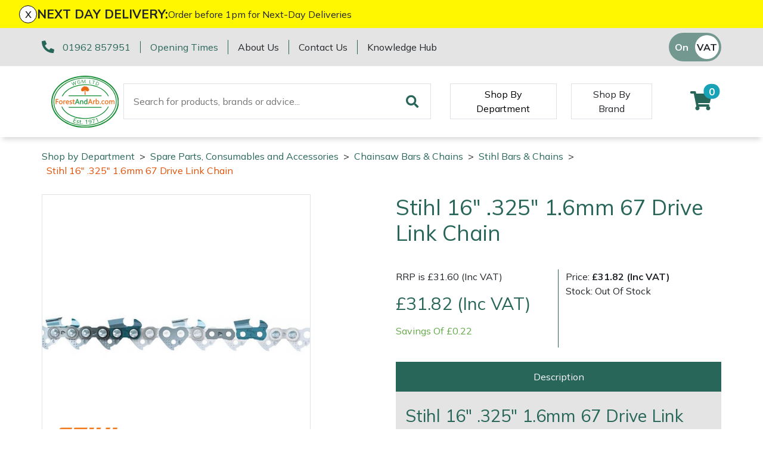

--- FILE ---
content_type: text/css
request_url: https://www.forestandarb.com/res/faa-theme.css
body_size: 38763
content:
/*! _bundled */
/*!
 * Bootstrap v4.3.1 (https://getbootstrap.com/)
 * Copyright 2011-2020 The Bootstrap Authors
 * Copyright 2011-2020 Twitter, Inc.
 * Licensed under MIT (https://github.com/twbs/bootstrap/blob/master/LICENSE)
 */
/*!
 * animate.css -http://daneden.me/animate
 * Version - 3.7.0
 * Licensed under the MIT license - http://opensource.org/licenses/MIT
 *
 * Copyright (c) 2018 Daniel Eden
 */
/*!
 * Mmenu Light
 * mmenujs.com/mmenu-light
 *
 * Copyright (c) Fred Heusschen
 * www.frebsite.nl
 *
 * License: CC-BY-4.0
 * http://creativecommons.org/licenses/by/4.0/
 */
/*! _general */
@charset "UTF-8";:root{--blue:#0d6efd;--indigo:#6610f2;--purple:#6f42c1;--pink:#d63384;--red:#dc3545;--orange:#fd7e14;--yellow:#ffc107;--green:#28a745;--teal:#20c997;--cyan:#17a2b8;--white:#fff;--gray:#6c757d;--gray-dark:#343a40;--primary:#286659;--secondary:#e54d01;--success:#28a745;--info:#17a2b8;--warning:#fff700;--danger:#dc3545;--light:#f9f9f9;--dark:#e4e4e4;--font-family-sans-serif:-apple-system,BlinkMacSystemFont,"Segoe UI",Roboto,"Helvetica Neue",Arial,"Noto Sans",sans-serif,"Apple Color Emoji","Segoe UI Emoji","Segoe UI Symbol","Noto Color Emoji";--font-family-monospace:SFMono-Regular,Menlo,Monaco,Consolas,"Liberation Mono","Courier New",monospace;--font-family-base-value:"Mulish",-apple-system,BlinkMacSystemFont,"Segoe UI",Roboto,"Helvetica Neue",Arial,"Noto Sans",sans-serif,"Apple Color Emoji","Segoe UI Emoji","Segoe UI Symbol","Noto Color Emoji";--font-family-heading:"","Mulish",-apple-system,BlinkMacSystemFont,"Segoe UI",Roboto,"Helvetica Neue",Arial,"Noto Sans",sans-serif,"Apple Color Emoji","Segoe UI Emoji","Segoe UI Symbol","Noto Color Emoji"}*,*::before,*::after{box-sizing:border-box}body{margin:0;font-family:var(--font-family-base-value);font-size:1rem;font-weight:400;line-height:1.5;color:#212529;background-color:#fff;-webkit-text-size-adjust:100%;-webkit-tap-highlight-color:rgba(0,0,0,0)}html.wf-loading h1,html.wf-loading .h1,html.wf-loading h2,html.wf-loading .h2,html.wf-loading h3,html.wf-loading .h3,html.wf-loading h4,html.wf-loading .h4,html.wf-loading h5,html.wf-loading .h5,html.wf-loading h6,html.wf-loading .h6,html.wf-loading p,html.wf-loading pre,html.wf-loading blockquote,html.wf-loading li,html.wf-loading dd,html.wf-loading span,html.wf-loading label,html.wf-loading button,html.wf-loading a{visibility:hidden}[tabindex="-1"]:focus:not(:focus-visible){outline:0!important}hr{margin:1rem 0;color:inherit;background-color:currentColor;border:0;opacity:0.25}hr:not([size]){height:1px}h1,.h1,h2,.h2,h3,.h3,h4,.h4,h5,.h5,h6,.h6,.c2-mega-menu-shop-by-departemnt__menu li.lev1 a.lev1,.c2-mega-menu-shop-by-departemnt__bottom-links__menu > ul a.lev1,.basket-stage__menu-upper .Action.CurrentAction,.basket-stage__menu-lower .Action.NotDoneAction{margin-top:0;margin-bottom:1rem;font-weight:500;line-height:1.2;color:#286659}h1,.h1{font-size:calc(1.35rem + 1.2vw)}@media (min-width:1200px){h1,.h1{font-size:2.25rem}}h2,.h2{font-size:calc(1.305rem + 0.66vw)}@media (min-width:1200px){h2,.h2{font-size:1.8rem}}h3,.h3{font-size:calc(1.2825rem + 0.39vw)}@media (min-width:1200px){h3,.h3{font-size:1.575rem}}h4,.h4{font-size:calc(1.26rem + 0.12vw)}@media (min-width:1200px){h4,.h4{font-size:1.35rem}}h5,.h5{font-size:1.125rem}h6,.h6{font-size:0.9rem}p{margin-top:0;margin-bottom:1rem}abbr[title],abbr[data-original-title]{text-decoration:underline;-webkit-text-decoration:underline dotted;text-decoration:underline dotted;cursor:help;-webkit-text-decoration-skip-ink:none;text-decoration-skip-ink:none}address{margin-bottom:1rem;font-style:normal;line-height:inherit}ol,ul{padding-left:2rem}ol,ul,dl{margin-top:0;margin-bottom:1rem}ol ol,ul ul,ol ul,ul ol{margin-bottom:0}dt{font-weight:700}dd{margin-bottom:.5rem;margin-left:0}blockquote{margin:0 0 1rem}b,strong{font-weight:bolder}small,.small,.c2form_fldhlp{font-size:0.875em}mark,.mark{padding:0.2em;background-color:#fcf8e3}sub,sup{position:relative;font-size:0.75em;line-height:0;vertical-align:baseline}sub{bottom:-.25em}sup{top:-.5em}a{color:#286659;-webkit-text-decoration:none;text-decoration:none}a:hover{color:#122f29;-webkit-text-decoration:underline;text-decoration:underline}a:not([href]),a:not([href]):hover{color:inherit;text-decoration:none}pre,code,kbd,samp{font-family:var(--font-family-monospace);font-size:1em}pre{display:block;margin-top:0;margin-bottom:1rem;overflow:auto;font-size:0.875em}pre code{font-size:inherit;color:inherit;word-break:normal}code{font-size:0.875em;color:#d63384;word-wrap:break-word}a > code{color:inherit}kbd{padding:0.2rem 0.4rem;font-size:0.875em;color:#fff;background-color:#212529;border-radius:0.2rem}kbd kbd{padding:0;font-size:1em;font-weight:700}figure{margin:0 0 1rem}img,svg{vertical-align:middle}table{caption-side:bottom;border-collapse:collapse}caption{padding-top:0.5rem;padding-bottom:0.5rem;color:#6c757d;text-align:left}th{text-align:inherit;text-align:-webkit-match-parent}label{display:inline-block}button{border-radius:0}button:focus{outline:1px dotted;outline:5px auto -webkit-focus-ring-color}input,button,select,optgroup,textarea{margin:0;font-family:inherit;font-size:inherit;line-height:inherit}button,input{overflow:visible}button,select{text-transform:none}select{word-wrap:normal}[list]::-webkit-calendar-picker-indicator{display:none}button,[type="button"],[type="reset"],[type="submit"]{-webkit-appearance:button}button:not(:disabled),[type="button"]:not(:disabled),[type="reset"]:not(:disabled),[type="submit"]:not(:disabled){cursor:pointer}::-moz-focus-inner{padding:0;border-style:none}textarea{resize:vertical}fieldset{min-width:0;padding:0;margin:0;border:0}legend{float:left;width:100%;padding:0;margin-bottom:0.5rem;font-size:calc(1.275rem + 0.3vw);line-height:inherit;white-space:normal}@media (min-width:1200px){legend{font-size:1.5rem}}legend + *{clear:left}::-webkit-datetime-edit-fields-wrapper,::-webkit-datetime-edit-text,::-webkit-datetime-edit-minute,::-webkit-datetime-edit-hour-field,::-webkit-datetime-edit-day-field,::-webkit-datetime-edit-month-field,::-webkit-datetime-edit-year-field{padding:0}::-webkit-inner-spin-button{height:auto}[type="search"]{outline-offset:-2px;-webkit-appearance:textfield}::-webkit-search-decoration{-webkit-appearance:none}::-webkit-color-swatch-wrapper{padding:0}::-webkit-file-upload-button{font:inherit;-webkit-appearance:button}output{display:inline-block}summary{display:list-item;cursor:pointer}progress{vertical-align:baseline}[hidden]{display:none!important}.lead{font-size:1.1rem;font-weight:500}.display-1{font-size:calc(1.725rem + 5.7vw);font-weight:300;line-height:1.2}@media (min-width:1200px){.display-1{font-size:6rem}}.display-2{font-size:calc(1.675rem + 5.1vw);font-weight:300;line-height:1.2}@media (min-width:1200px){.display-2{font-size:5.5rem}}.display-3{font-size:calc(1.575rem + 3.9vw);font-weight:300;line-height:1.2}@media (min-width:1200px){.display-3{font-size:4.5rem}}.display-4{font-size:calc(1.475rem + 2.7vw);font-weight:300;line-height:1.2}@media (min-width:1200px){.display-4{font-size:3.5rem}}.list-unstyled{padding-left:0;list-style:none}.list-inline{padding-left:0;list-style:none}.list-inline-item{display:inline-block}.list-inline-item:not(:last-child){margin-right:0.5rem}.initialism{font-size:0.875em;text-transform:uppercase}blockquote,.blockquote{margin-bottom:1rem;font-size:1.25rem}.blockquote-footer{display:block;font-size:0.875em;color:#6c757d}.blockquote-footer::before{content:"\2014\00A0"}hr.dashed,hr.dotted{background-color:transparent;border-color:inherit}hr.dashed{border-top:2px dashed}hr.dotted{border-top:2px dotted}hr.hr-text{position:relative;overflow:visible}hr.hr-text::before{content:attr(data-content);display:inline-block;background:#fff;padding:0 1rem;font-weight:700;position:absolute;top:50%;left:50%;transform:translate(-50%,-50%)}.img-fluid{max-width:100%;height:auto}img{max-width:100%;height:auto}.img-thumbnail{padding:0.25rem;background-color:#fff;border:1px solid #dee2e6;border-radius:0.25rem;max-width:100%;height:auto}.img-object-fit-cover,.img-na-object-fit-cover,.img-object-fit-contain,.img-na-object-fit-contain{position:relative}.img-object-fit-cover img,.img-na-object-fit-cover img,.img-object-fit-contain img,.img-na-object-fit-contain img{position:absolute;top:0;left:calc(var(--grid-gutter-x) / 2);height:100%;width:calc(100% - var(--grid-gutter-x));min-height:1rem}.img-object-fit-cover img,.img-na-object-fit-cover img{-o-object-fit:cover;font-family:"object-fit:cover";object-fit:cover}.img-object-fit-contain img,.img-na-object-fit-contain img{-o-object-fit:contain;font-family:"object-fit:contain";object-fit:contain}@media (min-width:576px){.img-sm-object-fit-cover,.img-sm-object-fit-contain{position:relative}.img-sm-object-fit-cover img,.img-sm-object-fit-contain img{position:absolute;top:0;left:calc(var(--grid-gutter-x) / 2);height:100%;width:calc(100% - var(--grid-gutter-x));min-height:1rem}.img-sm-object-fit-cover img{-o-object-fit:cover;font-family:"object-fit:cover";object-fit:cover}.img-sm-object-fit-contain img{-o-object-fit:contain;font-family:"object-fit:contain";object-fit:contain}}@media (min-width:768px){.img-md-object-fit-cover,.img-md-object-fit-contain{position:relative}.img-md-object-fit-cover img,.img-md-object-fit-contain img{position:absolute;top:0;left:calc(var(--grid-gutter-x) / 2);height:100%;width:calc(100% - var(--grid-gutter-x));min-height:1rem}.img-md-object-fit-cover img{-o-object-fit:cover;font-family:"object-fit:cover";object-fit:cover}.img-md-object-fit-contain img{-o-object-fit:contain;font-family:"object-fit:contain";object-fit:contain}}@media (min-width:992px){.img-lg-object-fit-cover,.img-lg-object-fit-contain{position:relative}.img-lg-object-fit-cover img,.img-lg-object-fit-contain img{position:absolute;top:0;left:calc(var(--grid-gutter-x) / 2);height:100%;width:calc(100% - var(--grid-gutter-x));min-height:1rem}.img-lg-object-fit-cover img{-o-object-fit:cover;font-family:"object-fit:cover";object-fit:cover}.img-lg-object-fit-contain img{-o-object-fit:contain;font-family:"object-fit:contain";object-fit:contain}}@media (min-width:1200px){.img-xl-object-fit-cover,.img-xl-object-fit-contain{position:relative}.img-xl-object-fit-cover img,.img-xl-object-fit-contain img{position:absolute;top:0;left:calc(var(--grid-gutter-x) / 2);height:100%;width:calc(100% - var(--grid-gutter-x));min-height:1rem}.img-xl-object-fit-cover img{-o-object-fit:cover;font-family:"object-fit:cover";object-fit:cover}.img-xl-object-fit-contain img{-o-object-fit:contain;font-family:"object-fit:contain";object-fit:contain}}@media (min-width:1400px){.img-xxl-object-fit-cover,.img-xxl-object-fit-contain{position:relative}.img-xxl-object-fit-cover img,.img-xxl-object-fit-contain img{position:absolute;top:0;left:calc(var(--grid-gutter-x) / 2);height:100%;width:calc(100% - var(--grid-gutter-x));min-height:1rem}.img-xxl-object-fit-cover img{-o-object-fit:cover;font-family:"object-fit:cover";object-fit:cover}.img-xxl-object-fit-contain img{-o-object-fit:contain;font-family:"object-fit:contain";object-fit:contain}}.img-object-fit-p-0 img{left:0;width:100%}.img-object-fit-center-top img{-o-object-position:top;object-position:top}.img-object-fit-center-bottom img{-o-object-position:bottom;object-position:bottom}.img-object-fit-left-center img{-o-object-position:left;object-position:left}.img-object-fit-right-center img{-o-object-position:right;object-position:right}.img-object-fit-left-top img{-o-object-position:left top;object-position:left top}.img-object-fit-right-top img{-o-object-position:right top;object-position:right top}.img-object-fit-center-left-bottom img{-o-object-position:left bottom;object-position:left bottom}.img-object-fit-right-bottom img{-o-object-position:right bottom;object-position:right bottom}.figure{display:inline-block}.figure-img,.c2figure img{margin-bottom:0.5rem;line-height:1}.figure-caption{font-size:0.875em;color:#6c757d}.c2figure-caption > p{margin-bottom:0}.container{width:100%;padding-right:1rem;padding-left:1rem;margin-right:auto;margin-left:auto}@media (min-width:576px){.container{max-width:540px}}@media (min-width:768px){.container{max-width:720px}}@media (min-width:992px){.container{max-width:960px}}@media (min-width:1200px){.container{max-width:1140px}}@media (min-width:1400px){.container{max-width:1400px}}.container-fluid,.container-sm,.container-md,.container-lg,.container-xl,.container-xxl{width:100%;padding-right:1rem;padding-left:1rem;margin-right:auto;margin-left:auto}@media (min-width:576px){.container,.container-sm{max-width:540px}}@media (min-width:768px){.container,.container-sm,.container-md{max-width:720px}}@media (min-width:992px){.container,.container-sm,.container-md,.container-lg{max-width:960px}}@media (min-width:1200px){.container,.container-sm,.container-md,.container-lg,.container-xl{max-width:1140px}}@media (min-width:1400px){.container,.container-sm,.container-md,.container-lg,.container-xl,.container-xxl{max-width:1400px}}*[class*='container'] *[class*='container']:not(.maintain-px){padding-left:0;padding-right:0}.table{width:100%;margin-bottom:1rem;color:#212529;vertical-align:top}.table th,.table td{padding:0.5rem;border-bottom:1px solid #dee2e6}.table tbody{vertical-align:inherit}.table thead th{vertical-align:bottom;border-bottom-color:#495057}.table tbody + tbody{border-top:2px solid #dee2e6}.caption-top{caption-side:top}.table-sm th,.table-sm td{padding:0.25rem}.table-bordered{border:1px solid #dee2e6}.table-bordered th,.table-bordered td{border:1px solid #dee2e6}.table-bordered thead th,.table-bordered thead td{border-bottom-width:2px}.table-borderless th,.table-borderless td,.table-borderless thead th,.table-borderless tbody + tbody{border:0}.table-striped tbody tr:nth-of-type(odd){background-color:rgba(0,0,0,0.05)}.table-hover tbody tr:hover{color:#212529;background-color:rgba(0,0,0,0.075)}.table-primary,.table-primary > th,.table-primary > td{background-color:#c3d4d1}.table-primary th,.table-primary td,.table-primary thead th,.table-primary tbody + tbody{border-color:#8fafa9}.table-hover .table-primary:hover{background-color:#b4c9c6}.table-hover .table-primary:hover > td,.table-hover .table-primary:hover > th{background-color:#b4c9c6}.table-secondary,.table-secondary > th,.table-secondary > td{background-color:#f8cdb8}.table-secondary th,.table-secondary td,.table-secondary thead th,.table-secondary tbody + tbody{border-color:#f1a27b}.table-hover .table-secondary:hover{background-color:#f6bda1}.table-hover .table-secondary:hover > td,.table-hover .table-secondary:hover > th{background-color:#f6bda1}.table-success,.table-success > th,.table-success > td{background-color:#c3e6cb}.table-success th,.table-success td,.table-success thead th,.table-success tbody + tbody{border-color:#8fd19e}.table-hover .table-success:hover{background-color:#b1dfbb}.table-hover .table-success:hover > td,.table-hover .table-success:hover > th{background-color:#b1dfbb}.table-info,.table-info > th,.table-info > td{background-color:#bee5eb}.table-info th,.table-info td,.table-info thead th,.table-info tbody + tbody{border-color:#86cfda}.table-hover .table-info:hover{background-color:#abdde5}.table-hover .table-info:hover > td,.table-hover .table-info:hover > th{background-color:#abdde5}.table-warning,.table-warning > th,.table-warning > td{background-color:#fffdb8}.table-warning th,.table-warning td,.table-warning thead th,.table-warning tbody + tbody{border-color:#fffb7a}.table-hover .table-warning:hover{background-color:#fffc9f}.table-hover .table-warning:hover > td,.table-hover .table-warning:hover > th{background-color:#fffc9f}.table-danger,.table-danger > th,.table-danger > td{background-color:#f5c6cb}.table-danger th,.table-danger td,.table-danger thead th,.table-danger tbody + tbody{border-color:#ed969e}.table-hover .table-danger:hover{background-color:#f1b0b7}.table-hover .table-danger:hover > td,.table-hover .table-danger:hover > th{background-color:#f1b0b7}.table-light,.table-light > th,.table-light > td{background-color:#fdfdfd}.table-light th,.table-light td,.table-light thead th,.table-light tbody + tbody{border-color:#fcfcfc}.table-hover .table-light:hover{background-color:#f0f0f0}.table-hover .table-light:hover > td,.table-hover .table-light:hover > th{background-color:#f0f0f0}.table-dark,.table-dark > th,.table-dark > td{background-color:#f7f7f7}.table-dark th,.table-dark td,.table-dark thead th,.table-dark tbody + tbody{border-color:#f1f1f1}.table-hover .table-dark:hover{background-color:#eaeaea}.table-hover .table-dark:hover > td,.table-hover .table-dark:hover > th{background-color:#eaeaea}.table-active,.table-active > th,.table-active > td{background-color:rgba(0,0,0,0.075)}.table-hover .table-active:hover{background-color:rgba(0,0,0,0.075)}.table-hover .table-active:hover > td,.table-hover .table-active:hover > th{background-color:rgba(0,0,0,0.075)}.table .thead-dark th{color:#fff;background-color:#343a40;border-color:#454d55}.table .thead-light th{color:#495057;background-color:#e9ecef;border-color:#dee2e6}.table-dark{color:#fff;background-color:#343a40}.table-dark th,.table-dark td,.table-dark thead th{border-color:#454d55}.table-dark.table-bordered{border:0}.table-dark.table-striped tbody tr:nth-of-type(odd){background-color:rgba(255,255,255,0.05)}.table-dark.table-hover tbody tr:hover{color:#fff;background-color:rgba(255,255,255,0.075)}@media (max-width:575.98px){.table-responsive-sm{overflow-x:auto;-webkit-overflow-scrolling:touch}}@media (max-width:767.98px){.table-responsive-md{overflow-x:auto;-webkit-overflow-scrolling:touch}}@media (max-width:991.98px){.table-responsive-lg{overflow-x:auto;-webkit-overflow-scrolling:touch}}@media (max-width:1199.98px){.table-responsive-xl{overflow-x:auto;-webkit-overflow-scrolling:touch}}@media (max-width:1399.98px){.table-responsive-xxl{overflow-x:auto;-webkit-overflow-scrolling:touch}}.table-responsive{overflow-x:auto;-webkit-overflow-scrolling:touch}.form-label,.c2form_fldname{margin-bottom:0.5rem}.col-form-label{padding-top:calc(0.375rem + 1px);padding-bottom:calc(0.375rem + 1px);margin-bottom:0;font-size:inherit;line-height:1.5}.col-form-label-lg{padding-top:calc(0.4875rem + 1px);padding-bottom:calc(0.4875rem + 1px);font-size:1.25rem}.col-form-label-sm{padding-top:calc(0.28846rem + 1px);padding-bottom:calc(0.28846rem + 1px);font-size:0.875rem}.form-text,.c2form_fldhlp{display:block;margin-top:0.25rem;color:#6c757d}.form-control,.c2form_input input[type="tel"],.c2form_input input[type="email"],.c2form_input input[type="text"],.c2form_input input[type="password"],.c2form_input textarea{display:block;width:100%;min-height:calc(1.5em + 0.75rem + 2px);padding:0.375rem 0.75rem;font-family:var(--font-family-heading);font-size:1rem;font-weight:400;line-height:1.5;color:#495057;background-color:#fff;background-clip:padding-box;border:1px solid #ced4da;-webkit-appearance:none;-moz-appearance:none;appearance:none;border-radius:0.25rem;transition:border-color 0.15s ease-in-out,box-shadow 0.15s ease-in-out}@media (prefers-reduced-motion:reduce){.form-control,.c2form_input input[type="tel"],.c2form_input input[type="email"],.c2form_input input[type="text"],.c2form_input input[type="password"],.c2form_input textarea{transition:none}}.form-control:focus,.c2form_input input[type="tel"]:focus,.c2form_input input[type="email"]:focus,.c2form_input input[type="text"]:focus,.c2form_input input[type="password"]:focus,.c2form_input textarea:focus{color:#495057;background-color:#fff;border-color:#52bba5;outline:0;box-shadow:0 0 0 0.2rem rgba(40,102,89,0.25)}.form-control::-moz-placeholder,.c2form_input input[type="tel"]::-moz-placeholder,.c2form_input input[type="email"]::-moz-placeholder,.c2form_input input[type="text"]::-moz-placeholder,.c2form_input input[type="password"]::-moz-placeholder,.c2form_input textarea::-moz-placeholder{color:#6c757d;opacity:1}.form-control:-ms-input-placeholder,.c2form_input input[type="tel"]:-ms-input-placeholder,.c2form_input input[type="email"]:-ms-input-placeholder,.c2form_input input[type="text"]:-ms-input-placeholder,.c2form_input input[type="password"]:-ms-input-placeholder,.c2form_input textarea:-ms-input-placeholder{color:#6c757d;opacity:1}.form-control::placeholder,.c2form_input input[type="tel"]::placeholder,.c2form_input input[type="email"]::placeholder,.c2form_input input[type="text"]::placeholder,.c2form_input input[type="password"]::placeholder,.c2form_input textarea::placeholder{color:#6c757d;opacity:1}.form-control:disabled,.form-control[readonly],.c2form_input input[type="tel"]:disabled,.c2form_input input[type="tel"][readonly],.c2form_input input[type="email"]:disabled,.c2form_input input[type="email"][readonly],.c2form_input input[type="text"]:disabled,.c2form_input input[type="text"][readonly],.c2form_input input[type="password"]:disabled,.c2form_input input[type="password"][readonly],.c2form_input textarea:disabled,.c2form_input textarea[readonly]{background-color:#e9ecef;opacity:1}.form-control-plaintext{display:block;width:100%;padding:0.375rem 0;margin-bottom:0;line-height:1.5;color:#212529;background-color:transparent;border:solid transparent;border-width:1px 0}.form-control-plaintext.form-control-sm,.form-control-plaintext.form-control-lg{padding-right:0;padding-left:0}.form-control-sm,.c2form_row-sm input[type="tel"],.c2form_row-sm input[type="email"],.c2form_row-sm input[type="text"],.c2form_row-sm input[type="password"]{min-height:calc(1.5em + 0.57692rem + 2px);padding:0.28846rem 0.57692rem;font-size:0.875rem;border-radius:0.2rem}.form-control-lg,.c2form_row-lg input[type="tel"],.c2form_row-lg input[type="email"],.c2form_row-lg input[type="text"],.c2form_row-lg input[type="password"]{min-height:calc(1.5em + 0.975rem + 2px);padding:0.4875rem 0.975rem;font-size:1.25rem;border-radius:0.3rem}.form-control-color{max-width:3rem;padding:0.375rem}.form-control-color::-moz-color-swatch{border-radius:0.25rem}.form-control-color::-webkit-color-swatch{border-radius:0.25rem}.form-select,.c2form_input select{display:block;width:100%;height:calc(1.5em + 0.75rem + 2px);padding:0.375rem 1.75rem 0.375rem 0.75rem;font-family:var(--font-family-heading);font-size:1rem;font-weight:400;line-height:1.5;color:#495057;vertical-align:middle;background-color:#fff;background-image:url("data:image/svg+xml,%3csvg xmlns='http://www.w3.org/2000/svg' viewBox='0 0 16 16'%3e%3cpath fill='none' stroke='%23343a40' stroke-linecap='round' stroke-linejoin='round' stroke-width='2' d='M2 5l6 6 6-6'/%3e%3c/svg%3e");background-repeat:no-repeat;background-position:right 0.75rem center;background-size:16px 12px;border:1px solid #ced4da;border-radius:0.25rem;-webkit-appearance:none;-moz-appearance:none;appearance:none}.form-select:focus,.c2form_input select:focus{border-color:#52bba5;outline:0;box-shadow:0 0 0 0.2rem rgba(40,102,89,0.25)}.form-select:focus::-ms-value,.c2form_input select:focus::-ms-value{color:#495057;background-color:#fff}.form-select[multiple],.form-select[size]:not([size="1"]),.c2form_input select[multiple],.c2form_input select[size]:not([size="1"]){height:auto;padding-right:0.75rem;background-image:none}.form-select:disabled,.c2form_input select:disabled{color:#6c757d;background-color:#e9ecef}.form-select:-moz-focusring,.c2form_input select:-moz-focusring{color:transparent;text-shadow:0 0 0 #495057}.form-select-sm{height:calc(1.5em + 0.57692rem + 2px);padding-top:0.28846rem;padding-bottom:0.28846rem;padding-left:0.57692rem;font-size:0.875rem}.form-select-lg{height:calc(1.5em + 0.975rem + 2px);padding-top:0.4875rem;padding-bottom:0.4875rem;padding-left:0.975rem;font-size:1.25rem}.form-check,.c2form_radio > div > div,.c2form_code{display:block;min-height:1.5rem;padding-left:1.75em;margin-bottom:0.125rem}.form-check .form-check-input,.form-check input[type="checkbox"],.form-check input[type="radio"],.c2form_radio > div > div .form-check-input,.c2form_radio > div > div input[type="checkbox"],.c2form_radio > div > div input[type="radio"],.c2form_code .form-check-input,.c2form_code input[type="checkbox"],.c2form_code input[type="radio"]{float:left;margin-left:-1.75em}.form-check-input,.c2form_input input[type="checkbox"],.c2form_input input[type="radio"]{width:1.25em;height:1.25em;margin-top:0.125em;vertical-align:top;background-color:#fff;border:1px solid rgba(0,0,0,0.25);-webkit-appearance:none;-moz-appearance:none;appearance:none;-webkit-print-color-adjust:exact;color-adjust:exact;transition:background-color 0.15s ease-in-out,background-position 0.15s ease-in-out,border-color 0.15s ease-in-out,box-shadow 0.15s ease-in-out}@media (prefers-reduced-motion:reduce){.form-check-input,.c2form_input input[type="checkbox"],.c2form_input input[type="radio"]{transition:none}}.form-check-input[type="checkbox"],.c2form_input input[type="checkbox"][type="checkbox"],.c2form_input input[type="radio"][type="checkbox"]{border-radius:0.25em}.form-check-input[type="radio"],.c2form_input input[type="checkbox"][type="radio"],.c2form_input input[type="radio"][type="radio"]{border-radius:50%}.form-check-input:active,.c2form_input input[type="checkbox"]:active,.c2form_input input[type="radio"]:active{filter:brightness(90%)}.form-check-input:focus,.c2form_input input[type="checkbox"]:focus,.c2form_input input[type="radio"]:focus{border-color:#52bba5;outline:0;box-shadow:0 0 0 0.2rem rgba(40,102,89,0.25)}.form-check-input:checked,.c2form_input input[type="checkbox"]:checked,.c2form_input input[type="radio"]:checked{background-color:#286659;background-repeat:no-repeat;background-position:center center;background-size:1em;border-color:#286659}.form-check-input:checked[type="checkbox"],.c2form_input input[type="checkbox"]:checked[type="checkbox"],.c2form_input input[type="radio"]:checked[type="checkbox"]{background-image:url("data:image/svg+xml,%3csvg xmlns='http://www.w3.org/2000/svg' viewBox='0 0 16 16'%3e%3cpath fill='none' stroke='%23fff' stroke-linecap='round' stroke-linejoin='round' stroke-width='3' d='M4 8.5L6.5 11l6-6'/%3e%3c/svg%3e")}.form-check-input:checked[type="radio"],.c2form_input input[type="checkbox"]:checked[type="radio"],.c2form_input input[type="radio"]:checked[type="radio"]{background-image:url("data:image/svg+xml,%3csvg xmlns='http://www.w3.org/2000/svg' viewBox='-4 -4 8 8'%3e%3ccircle r='2' fill='%23fff'/%3e%3c/svg%3e")}.form-check-input[type="checkbox"]:indeterminate,.c2form_input input[type="checkbox"][type="checkbox"]:indeterminate,.c2form_input input[type="radio"][type="checkbox"]:indeterminate{background-color:#286659;background-repeat:no-repeat;background-position:center center;background-image:url("data:image/svg+xml,%3csvg xmlns='http://www.w3.org/2000/svg' viewBox='0 0 16 16'%3e%3cpath fill='none' stroke='%23fff' stroke-linecap='round' stroke-linejoin='round' stroke-width='3' d='M5 8h6'/%3e%3c/svg%3e");background-size:1em;border-color:#286659}.form-check-input:disabled,.c2form_input input[type="checkbox"]:disabled,.c2form_input input[type="radio"]:disabled{pointer-events:none;filter:none;opacity:0.5}.form-check-input[disabled] ~ .form-check-label,.form-check-input:disabled ~ .form-check-label,.c2form_input input[type="checkbox"][disabled] ~ .form-check-label,.c2form_input input[type="checkbox"]:disabled ~ .form-check-label,.c2form_input input[type="radio"][disabled] ~ .form-check-label,.c2form_input input[type="radio"]:disabled ~ .form-check-label{opacity:0.5}.form-switch{padding-left:2.5em}.form-switch .form-check-input{width:2em;margin-left:-2.5em;background-image:url("data:image/svg+xml,%3csvg xmlns='http://www.w3.org/2000/svg' viewBox='-4 -4 8 8'%3e%3ccircle r='3' fill='rgba%280,0,0,0.25%29'/%3e%3c/svg%3e");background-repeat:no-repeat;background-position:left center;background-size:contain;border-radius:2em;-webkit-print-color-adjust:exact;color-adjust:exact}.form-switch .form-check-input:focus{background-image:url("data:image/svg+xml,%3csvg xmlns='http://www.w3.org/2000/svg' viewBox='-4 -4 8 8'%3e%3ccircle r='3' fill='%2380bdff'/%3e%3c/svg%3e")}.form-switch .form-check-input:checked{background-position:right center;background-image:url("data:image/svg+xml,%3csvg xmlns='http://www.w3.org/2000/svg' viewBox='-4 -4 8 8'%3e%3ccircle r='3' fill='%23fff'/%3e%3c/svg%3e")}.form-check-inline{display:inline-block;margin-right:1rem}.form-file{position:relative;height:calc(1.5em + 0.75rem + 2px)}.form-file-input{position:relative;z-index:2;width:100%;height:100%;margin:0;opacity:0}.form-file-input:focus-within ~ .form-file-label{border-color:#52bba5;box-shadow:0 0 0 0.2rem rgba(40,102,89,0.25)}.form-file-input[disabled] ~ .form-file-label .form-file-text,.form-file-input:disabled ~ .form-file-label .form-file-text{background-color:#e9ecef}.form-file-label{position:absolute;top:0;right:0;left:0;z-index:1;display:flex;height:100%;border-color:#ced4da;border-radius:0.25rem}.form-file-text{display:block;flex-grow:1;padding:0.375rem 0.75rem;overflow:hidden;font-family:var(--font-family-heading);font-weight:400;line-height:1.5;color:#495057;text-overflow:ellipsis;white-space:nowrap;background-color:#fff;border-color:inherit;border-style:solid;border-width:1px;border-top-left-radius:inherit;border-bottom-left-radius:inherit}.form-file-button{display:block;flex-shrink:0;padding:0.375rem 0.75rem;margin-left:-1px;line-height:1.5;color:#495057;background-color:#e9ecef;border-color:inherit;border-style:solid;border-width:1px;border-top-right-radius:inherit;border-bottom-right-radius:inherit}.form-file-sm{height:calc(1.5em + 0.57692rem + 2px);font-size:0.875rem}.form-file-sm .form-file-text,.form-file-sm .form-file-button{padding:0.28846rem 0.57692rem}.form-file-lg{height:calc(1.5em + 0.975rem + 2px);font-size:1.25rem}.form-file-lg .form-file-text,.form-file-lg .form-file-button{padding:0.4875rem 0.975rem}.form-range{width:100%;height:1.4rem;padding:0;background-color:transparent;-webkit-appearance:none;-moz-appearance:none;appearance:none}.form-range:focus{outline:none}.form-range:focus::-webkit-slider-thumb{box-shadow:0 0 0 1px #fff,0 0 0 0.2rem rgba(40,102,89,0.25)}.form-range:focus::-moz-range-thumb{box-shadow:0 0 0 1px #fff,0 0 0 0.2rem rgba(40,102,89,0.25)}.form-range:focus::-ms-thumb{box-shadow:0 0 0 1px #fff,0 0 0 0.2rem rgba(40,102,89,0.25)}.form-range::-moz-focus-outer{border:0}.form-range::-webkit-slider-thumb{width:1rem;height:1rem;margin-top:-0.25rem;background-color:#286659;border:0;border-radius:1rem;transition:background-color 0.15s ease-in-out,border-color 0.15s ease-in-out,box-shadow 0.15s ease-in-out;-webkit-appearance:none;appearance:none}@media (prefers-reduced-motion:reduce){.form-range::-webkit-slider-thumb{transition:none}}.form-range::-webkit-slider-thumb:active{background-color:#77cab8}.form-range::-webkit-slider-runnable-track{width:100%;height:0.5rem;color:transparent;cursor:pointer;background-color:#dee2e6;border-color:transparent;border-radius:1rem}.form-range::-moz-range-thumb{width:1rem;height:1rem;background-color:#286659;border:0;border-radius:1rem;transition:background-color 0.15s ease-in-out,border-color 0.15s ease-in-out,box-shadow 0.15s ease-in-out;-moz-appearance:none;appearance:none}@media (prefers-reduced-motion:reduce){.form-range::-moz-range-thumb{transition:none}}.form-range::-moz-range-thumb:active{background-color:#77cab8}.form-range::-moz-range-track{width:100%;height:0.5rem;color:transparent;cursor:pointer;background-color:#dee2e6;border-color:transparent;border-radius:1rem}.form-range::-ms-thumb{width:1rem;height:1rem;margin-top:0;margin-right:0.2rem;margin-left:0.2rem;background-color:#286659;border:0;border-radius:1rem;transition:background-color 0.15s ease-in-out,border-color 0.15s ease-in-out,box-shadow 0.15s ease-in-out;appearance:none}@media (prefers-reduced-motion:reduce){.form-range::-ms-thumb{transition:none}}.form-range::-ms-thumb:active{background-color:#77cab8}.form-range::-ms-track{width:100%;height:0.5rem;color:transparent;cursor:pointer;background-color:transparent;border-color:transparent;border-width:0.5rem}.form-range::-ms-fill-lower{background-color:#dee2e6;border-radius:1rem}.form-range::-ms-fill-upper{margin-right:15px;background-color:#dee2e6;border-radius:1rem}.form-range:disabled{pointer-events:none}.form-range:disabled::-webkit-slider-thumb{background-color:#adb5bd}.form-range:disabled::-moz-range-thumb{background-color:#adb5bd}.form-range:disabled::-ms-thumb{background-color:#adb5bd}.c2form_fieldset .c2form_fields{--grid-gutter-x:1.5rem;--grid-gutter-y:0;display:flex;flex-wrap:wrap;margin-top:calc(var(--grid-gutter-y) * -1);margin-right:calc(var(--grid-gutter-x) / -2);margin-left:calc(var(--grid-gutter-x) / -2)}.c2form_fieldset .c2form_fields > *:not(.c2form_row){flex-shrink:0;width:100%;max-width:100%;padding-right:calc(var(--grid-gutter-x) / 2);padding-left:calc(var(--grid-gutter-x) / 2);margin-top:var(--grid-gutter-y)}.c2form_row{flex-shrink:0;width:100%;max-width:100%;padding-right:calc(var(--grid-gutter-x) / 2);padding-left:calc(var(--grid-gutter-x) / 2);margin-top:var(--grid-gutter-y);margin-bottom:0.5rem;display:flex;flex-direction:column}.c2form_fldhlp{order:6}.bffsfield{position:absolute!important;width:1px!important;height:1px!important;padding:0!important;margin:-1px!important;overflow:hidden!important;clip:rect(0,0,0,0)!important;white-space:nowrap!important;border:0!important}.c2form_date{display:flex;align-items:center}.input-group{position:relative;display:flex;flex-wrap:wrap;align-items:stretch;width:100%}.input-group > .form-control,.input-group > .form-select,.input-group > .form-file{position:relative;flex:1 1 auto;width:1%;min-width:0}.input-group > .form-control:focus,.input-group > .form-select:focus,.input-group > .form-file .form-file-input:focus ~ .form-file-label{z-index:3}.input-group > .form-file > .form-file-input:focus{z-index:4}.input-group > .form-file:not(:last-child) > .form-file-label{border-top-right-radius:0;border-bottom-right-radius:0}.input-group > .form-file:not(:first-child) > .form-file-label{border-top-left-radius:0;border-bottom-left-radius:0}.input-group .btn,.input-group .rte-btn-primary,.input-group .rte-btn-secondary,.input-group .rte-btn-success,.input-group .rte-btn-info,.input-group .rte-btn-warning,.input-group .rte-btn-danger,.input-group .rte-btn-light,.input-group .rte-btn-dark,.input-group .rte-btn-outline-primary,.input-group .rte-btn-outline-secondary,.input-group .rte-btn-outline-success,.input-group .rte-btn-outline-info,.input-group .rte-btn-outline-warning,.input-group .rte-btn-outline-danger,.input-group .rte-btn-outline-light,.input-group .rte-btn-outline-dark,.input-group .rte-btn-link,.input-group .c2wlOnWishList{position:relative;z-index:2}.input-group .btn:focus,.input-group .rte-btn-primary:focus,.input-group .rte-btn-secondary:focus,.input-group .rte-btn-success:focus,.input-group .rte-btn-info:focus,.input-group .rte-btn-warning:focus,.input-group .rte-btn-danger:focus,.input-group .rte-btn-light:focus,.input-group .rte-btn-dark:focus,.input-group .rte-btn-outline-primary:focus,.input-group .rte-btn-outline-secondary:focus,.input-group .rte-btn-outline-success:focus,.input-group .rte-btn-outline-info:focus,.input-group .rte-btn-outline-warning:focus,.input-group .rte-btn-outline-danger:focus,.input-group .rte-btn-outline-light:focus,.input-group .rte-btn-outline-dark:focus,.input-group .rte-btn-link:focus,.input-group .c2wlOnWishList:focus{z-index:3}.input-group-text{display:flex;align-items:center;padding:0.375rem 0.75rem;font-size:1rem;font-weight:400;line-height:1.5;color:#495057;text-align:center;white-space:nowrap;background-color:#e9ecef;border:1px solid #ced4da;border-radius:0.25rem}.input-group-lg > .form-control{min-height:calc(1.5em + 0.975rem + 2px)}.input-group-lg > .form-select{height:calc(1.5em + 0.975rem + 2px)}.input-group-lg > .form-control,.input-group-lg > .form-select,.input-group-lg > .input-group-text,.input-group-lg > .btn,.input-group-lg > .rte-btn-primary,.input-group-lg > .rte-btn-secondary,.input-group-lg > .rte-btn-success,.input-group-lg > .rte-btn-info,.input-group-lg > .rte-btn-warning,.input-group-lg > .rte-btn-danger,.input-group-lg > .rte-btn-light,.input-group-lg > .rte-btn-dark,.input-group-lg > .rte-btn-outline-primary,.input-group-lg > .rte-btn-outline-secondary,.input-group-lg > .rte-btn-outline-success,.input-group-lg > .rte-btn-outline-info,.input-group-lg > .rte-btn-outline-warning,.input-group-lg > .rte-btn-outline-danger,.input-group-lg > .rte-btn-outline-light,.input-group-lg > .rte-btn-outline-dark,.input-group-lg > .rte-btn-link,.input-group-lg > .c2wlOnWishList{padding:0.4875rem 0.975rem;font-size:1.25rem;border-radius:0.3rem}.input-group-sm > .form-control{min-height:calc(1.5em + 0.57692rem + 2px)}.input-group-sm > .form-select{height:calc(1.5em + 0.57692rem + 2px)}.input-group-sm > .form-control,.input-group-sm > .form-select,.input-group-sm > .input-group-text,.input-group-sm > .btn,.input-group-sm > .rte-btn-primary,.input-group-sm > .rte-btn-secondary,.input-group-sm > .rte-btn-success,.input-group-sm > .rte-btn-info,.input-group-sm > .rte-btn-warning,.input-group-sm > .rte-btn-danger,.input-group-sm > .rte-btn-light,.input-group-sm > .rte-btn-dark,.input-group-sm > .rte-btn-outline-primary,.input-group-sm > .rte-btn-outline-secondary,.input-group-sm > .rte-btn-outline-success,.input-group-sm > .rte-btn-outline-info,.input-group-sm > .rte-btn-outline-warning,.input-group-sm > .rte-btn-outline-danger,.input-group-sm > .rte-btn-outline-light,.input-group-sm > .rte-btn-outline-dark,.input-group-sm > .rte-btn-link,.input-group-sm > .c2wlOnWishList{padding:0.28846rem 0.57692rem;font-size:0.875rem;border-radius:0.2rem}.input-group-lg > .form-select,.input-group-sm > .form-select{padding-right:1.75rem}.input-group >:not(:last-child):not(.dropdown-toggle):not(.dropdown-menu),.input-group > .dropdown-toggle:nth-last-child(n + 3){border-top-right-radius:0;border-bottom-right-radius:0}.input-group >:not(:first-child):not(.dropdown-menu){margin-left:-1px;border-top-left-radius:0;border-bottom-left-radius:0}.valid-feedback{display:none;width:100%;margin-top:0.25rem;font-size:0.875em;color:#28a745}.valid-tooltip{position:absolute;top:100%;z-index:5;display:none;max-width:100%;padding:0.25rem 0.5rem;margin-top:.1rem;font-size:0.875rem;color:#fff;background-color:rgba(40,167,69,0.9);border-radius:0.25rem}.was-validated:valid ~ .valid-feedback,.was-validated:valid ~ .valid-tooltip,.is-valid ~ .valid-feedback,.is-valid ~ .valid-tooltip{display:block}.was-validated .form-control:valid,.form-control.is-valid{border-color:#28a745;padding-right:calc(1.5em + 0.75rem);background-image:url("data:image/svg+xml,%3csvg xmlns='http://www.w3.org/2000/svg' viewBox='0 0 8 8'%3e%3cpath fill='%2328a745' d='M2.3 6.73L.6 4.53c-.4-1.04.46-1.4 1.1-.8l1.1 1.4 3.4-3.8c.6-.63 1.6-.27 1.2.7l-4 4.6c-.43.5-.8.4-1.1.1z'/%3e%3c/svg%3e");background-repeat:no-repeat;background-position:right calc(0.375em + 0.1875rem) center;background-size:calc(0.75em + 0.375rem) calc(0.75em + 0.375rem)}.was-validated .form-control:valid:focus,.form-control.is-valid:focus{border-color:#28a745;box-shadow:0 0 0 0.2rem rgba(40,167,69,0.25)}.was-validated textarea.form-control:valid,textarea.form-control.is-valid{padding-right:calc(1.5em + 0.75rem);background-position:top calc(0.375em + 0.1875rem) right calc(0.375em + 0.1875rem)}.was-validated .form-select:valid,.form-select.is-valid{border-color:#28a745;padding-right:calc(0.75em + 2.3125rem);background-image:url("data:image/svg+xml,%3csvg xmlns='http://www.w3.org/2000/svg' viewBox='0 0 16 16'%3e%3cpath fill='none' stroke='%23343a40' stroke-linecap='round' stroke-linejoin='round' stroke-width='2' d='M2 5l6 6 6-6'/%3e%3c/svg%3e"),url("data:image/svg+xml,%3csvg xmlns='http://www.w3.org/2000/svg' viewBox='0 0 8 8'%3e%3cpath fill='%2328a745' d='M2.3 6.73L.6 4.53c-.4-1.04.46-1.4 1.1-.8l1.1 1.4 3.4-3.8c.6-.63 1.6-.27 1.2.7l-4 4.6c-.43.5-.8.4-1.1.1z'/%3e%3c/svg%3e");background-position:right 0.75rem center,center right 1.75rem;background-size:16px 12px,calc(0.75em + 0.375rem) calc(0.75em + 0.375rem)}.was-validated .form-select:valid:focus,.form-select.is-valid:focus{border-color:#28a745;box-shadow:0 0 0 0.2rem rgba(40,167,69,0.25)}.was-validated .form-check-input:valid,.form-check-input.is-valid{border-color:#28a745}.was-validated .form-check-input:valid:checked,.form-check-input.is-valid:checked{background-color:#34ce57}.was-validated .form-check-input:valid:focus,.form-check-input.is-valid:focus{box-shadow:0 0 0 0.2rem rgba(40,167,69,0.25)}.was-validated .form-check-input:valid ~ .form-check-label,.form-check-input.is-valid ~ .form-check-label{color:#28a745}.form-check-inline .form-check-input ~ .valid-feedback{margin-left:.5em}.was-validated .form-file-input:valid ~ .form-file-label,.form-file-input.is-valid ~ .form-file-label{border-color:#28a745}.was-validated .form-file-input:valid:focus ~ .form-file-label,.form-file-input.is-valid:focus ~ .form-file-label{border-color:#28a745;box-shadow:0 0 0 0.2rem rgba(40,167,69,0.25)}.invalid-feedback,.FormFieldErrorText{display:none;width:100%;margin-top:0.25rem;font-size:0.875em;color:#dc3545}.invalid-tooltip{position:absolute;top:100%;z-index:5;display:none;max-width:100%;padding:0.25rem 0.5rem;margin-top:.1rem;font-size:0.875rem;color:#fff;background-color:rgba(220,53,69,0.9);border-radius:0.25rem}.was-validated:invalid ~ .invalid-feedback,.was-validated:invalid ~ .invalid-tooltip,.is-invalid ~ .invalid-feedback,.is-invalid ~ .invalid-tooltip{display:block}.c2form_flderror_input ~ .FormFieldErrorText{display:block}.c2form_input .c2form_flderror_input input[type="email"],.c2form_input .c2form_flderror_input input[type="text"],.c2form_input .c2form_flderror_input input[type="password"],.c2form_input .c2form_flderror_input textarea{border-color:#dc3545;padding-right:calc(1.5em + 0.75rem);background-image:url("data:image/svg+xml,%3csvg xmlns='http://www.w3.org/2000/svg' width='12' height='12' fill='none' stroke='%23dc3545' viewBox='0 0 12 12'%3e%3ccircle cx='6' cy='6' r='4.5'/%3e%3cpath stroke-linejoin='round' d='M5.8 3.6h.4L6 6.5z'/%3e%3ccircle cx='6' cy='8.2' r='.6' fill='%23dc3545' stroke='none'/%3e%3c/svg%3e");background-repeat:no-repeat;background-position:right calc(0.375em + 0.1875rem) center;background-size:calc(0.75em + 0.375rem) calc(0.75em + 0.375rem)}.c2form_input .c2form_flderror_input input[type="email"]:focus,.c2form_input .c2form_flderror_input input[type="text"]:focus,.c2form_input .c2form_flderror_input input[type="password"]:focus,.c2form_input .c2form_flderror_input textarea:focus{border-color:#dc3545;box-shadow:0 0 0 0.2rem rgba(220,53,69,0.25)}.c2form_input .c2form_flderror_input textarea{padding-right:calc(1.5em + 0.75rem);background-position:top calc(0.375em + 0.1875rem) right calc(0.375em + 0.1875rem)}.c2form_input .c2form_flderror_input select{border-color:#dc3545;padding-right:calc(0.75em + 2.3125rem);background-image:url("data:image/svg+xml,%3csvg xmlns='http://www.w3.org/2000/svg' viewBox='0 0 16 16'%3e%3cpath fill='none' stroke='%23343a40' stroke-linecap='round' stroke-linejoin='round' stroke-width='2' d='M2 5l6 6 6-6'/%3e%3c/svg%3e"),url("data:image/svg+xml,%3csvg xmlns='http://www.w3.org/2000/svg' width='12' height='12' fill='none' stroke='%23dc3545' viewBox='0 0 12 12'%3e%3ccircle cx='6' cy='6' r='4.5'/%3e%3cpath stroke-linejoin='round' d='M5.8 3.6h.4L6 6.5z'/%3e%3ccircle cx='6' cy='8.2' r='.6' fill='%23dc3545' stroke='none'/%3e%3c/svg%3e");background-position:right 0.75rem center,center right 1.75rem;background-size:16px 12px,calc(0.75em + 0.375rem) calc(0.75em + 0.375rem)}.c2form_input .c2form_flderror_input select:focus{border-color:#dc3545;box-shadow:0 0 0 0.2rem rgba(220,53,69,0.25)}.c2form_input .c2form_flderror_input input[type="checkbox"],.c2form_input .c2form_flderror_input input[type="radio"]{border-color:#dc3545}.c2form_input .c2form_flderror_input input[type="checkbox"]:checked,.c2form_input .c2form_flderror_input input[type="radio"]:checked{background-color:#e4606d}.c2form_input .c2form_flderror_input input[type="checkbox"]:focus,.c2form_input .c2form_flderror_input input[type="radio"]:focus{box-shadow:0 0 0 0.2rem rgba(220,53,69,0.25)}.c2form_input .c2form_flderror_input input[type="checkbox"] ~ .form-check-label,.c2form_input .c2form_flderror_input input[type="radio"] ~ .form-check-label{color:#dc3545}.was-validated .form-control:invalid,.form-control.is-invalid{border-color:#dc3545;padding-right:calc(1.5em + 0.75rem);background-image:url("data:image/svg+xml,%3csvg xmlns='http://www.w3.org/2000/svg' width='12' height='12' fill='none' stroke='%23dc3545' viewBox='0 0 12 12'%3e%3ccircle cx='6' cy='6' r='4.5'/%3e%3cpath stroke-linejoin='round' d='M5.8 3.6h.4L6 6.5z'/%3e%3ccircle cx='6' cy='8.2' r='.6' fill='%23dc3545' stroke='none'/%3e%3c/svg%3e");background-repeat:no-repeat;background-position:right calc(0.375em + 0.1875rem) center;background-size:calc(0.75em + 0.375rem) calc(0.75em + 0.375rem)}.was-validated .form-control:invalid:focus,.form-control.is-invalid:focus{border-color:#dc3545;box-shadow:0 0 0 0.2rem rgba(220,53,69,0.25)}.was-validated textarea.form-control:invalid,textarea.form-control.is-invalid{padding-right:calc(1.5em + 0.75rem);background-position:top calc(0.375em + 0.1875rem) right calc(0.375em + 0.1875rem)}.was-validated .form-select:invalid,.form-select.is-invalid{border-color:#dc3545;padding-right:calc(0.75em + 2.3125rem);background-image:url("data:image/svg+xml,%3csvg xmlns='http://www.w3.org/2000/svg' viewBox='0 0 16 16'%3e%3cpath fill='none' stroke='%23343a40' stroke-linecap='round' stroke-linejoin='round' stroke-width='2' d='M2 5l6 6 6-6'/%3e%3c/svg%3e"),url("data:image/svg+xml,%3csvg xmlns='http://www.w3.org/2000/svg' width='12' height='12' fill='none' stroke='%23dc3545' viewBox='0 0 12 12'%3e%3ccircle cx='6' cy='6' r='4.5'/%3e%3cpath stroke-linejoin='round' d='M5.8 3.6h.4L6 6.5z'/%3e%3ccircle cx='6' cy='8.2' r='.6' fill='%23dc3545' stroke='none'/%3e%3c/svg%3e");background-position:right 0.75rem center,center right 1.75rem;background-size:16px 12px,calc(0.75em + 0.375rem) calc(0.75em + 0.375rem)}.was-validated .form-select:invalid:focus,.form-select.is-invalid:focus{border-color:#dc3545;box-shadow:0 0 0 0.2rem rgba(220,53,69,0.25)}.was-validated .form-check-input:invalid,.form-check-input.is-invalid{border-color:#dc3545}.was-validated .form-check-input:invalid:checked,.form-check-input.is-invalid:checked{background-color:#e4606d}.was-validated .form-check-input:invalid:focus,.form-check-input.is-invalid:focus{box-shadow:0 0 0 0.2rem rgba(220,53,69,0.25)}.was-validated .form-check-input:invalid ~ .form-check-label,.form-check-input.is-invalid ~ .form-check-label{color:#dc3545}.form-check-inline .form-check-input ~ .invalid-feedback{margin-left:.5em}.was-validated .form-file-input:invalid ~ .form-file-label,.form-file-input.is-invalid ~ .form-file-label{border-color:#dc3545}.was-validated .form-file-input:invalid:focus ~ .form-file-label,.form-file-input.is-invalid:focus ~ .form-file-label{border-color:#dc3545;box-shadow:0 0 0 0.2rem rgba(220,53,69,0.25)}.FormFieldReqMarker{color:#dc3545;margin-left:0.25rem}.c2form_reqfields{display:none}.row{--grid-gutter-x:1.5rem;--grid-gutter-y:0;display:flex;flex-wrap:wrap;margin-top:calc(var(--grid-gutter-y) * -1);margin-right:calc(var(--grid-gutter-x) / -2);margin-left:calc(var(--grid-gutter-x) / -2)}.row > *{flex-shrink:0;width:100%;max-width:100%;padding-right:calc(var(--grid-gutter-x) / 2);padding-left:calc(var(--grid-gutter-x) / 2);margin-top:var(--grid-gutter-y)}.row > ol,.row > ul{margin-left:2rem}.cke_editable{--grid-gutter-x:1.5rem;--grid-gutter-y:0;display:flex;flex-wrap:wrap;margin-top:calc(var(--grid-gutter-y) * -1);margin-right:calc(var(--grid-gutter-x) / -2);margin-left:calc(var(--grid-gutter-x) / -2)}.cke_editable > *{flex-shrink:0;width:100%;max-width:100%;padding-right:calc(var(--grid-gutter-x) / 2);padding-left:calc(var(--grid-gutter-x) / 2);margin-top:var(--grid-gutter-y)}.cke_editable > ol,.cke_editable > ul{margin-left:2rem}*[class*="c2pgitm_wrap"]{display:flex;flex-wrap:wrap;margin-right:calc(var(--grid-gutter-x) / -2);margin-left:calc(var(--grid-gutter-x) / -2)}.row > *[class*="c2pgitm_wrap"],*[class*="c2pgitm_wrap"] > *[class*="c2pgitm_wrap"],*[class*="c2pgitm_wrap"] > .row{padding-left:0!important;padding-right:0!important}.row > *[class*="c2pgitm_wrap"]:not(.mx-auto),*[class*="c2pgitm_wrap"] > *[class*="c2pgitm_wrap"]:not(.mx-auto),*[class*="c2pgitm_wrap"] > .row:not(.mx-auto){margin-left:0!important;margin-right:0!important}*[class*="c2pgitm_wrap"] > *[class*="c2pgitm_wrap"]{width:100%}*[class*="c2pgitm_wrap"] > *:not([class*="c2pgitm_wrap"]){flex-shrink:0;width:100%;max-width:100%;padding-right:calc(var(--grid-gutter-x) / 2);padding-left:calc(var(--grid-gutter-x) / 2)}.row > *[class*="c2pgitm_wrap"] > *:not([class*="c2pgitm_wrap"]).row{padding-left:0!important;padding-right:0!important}.row > *[class*="c2pgitm_wrap"] > *:not([class*="c2pgitm_wrap"]).row:not(.mx-auto){margin-left:0!important;margin-right:0!important}*[class*="c2pgitm_wrap"] > ol,*[class*="c2pgitm_wrap"] > ul{margin-left:2rem}.c2epiinsert{z-index:2}.col,.cke_editable .col,.cke_editable .col-sm,.cke_editable .col-md,.cke_editable .col-lg,.cke_editable .col-xl,.cke_editable .col-xxl{flex:1 0 0%;min-width:0}.row-cols-auto > *,.cke_editable .row-cols-auto > *,.cke_editable .row-cols-sm-auto > *,.cke_editable .row-cols-md-auto > *,.cke_editable .row-cols-lg-auto > *,.cke_editable .row-cols-xl-auto > *,.cke_editable .row-cols-xxl-auto > *{flex:0 0 auto;width:auto}.row-cols-1 > *,.cke_editable .row-cols-1 > *,.cke_editable .row-cols-sm-1 > *,.cke_editable .row-cols-md-1 > *,.cke_editable .row-cols-lg-1 > *,.cke_editable .row-cols-xl-1 > *,.cke_editable .row-cols-xxl-1 > *{flex:0 0 auto;width:100%}.row-cols-2 > *,.cke_editable .row-cols-2 > *,.cke_editable .row-cols-sm-2 > *,.cke_editable .row-cols-md-2 > *,.cke_editable .row-cols-lg-2 > *,.cke_editable .row-cols-xl-2 > *,.cke_editable .row-cols-xxl-2 > *{flex:0 0 auto;width:50%}.row-cols-3 > *,.cke_editable .row-cols-3 > *,.cke_editable .row-cols-sm-3 > *,.cke_editable .row-cols-md-3 > *,.cke_editable .row-cols-lg-3 > *,.cke_editable .row-cols-xl-3 > *,.cke_editable .row-cols-xxl-3 > *{flex:0 0 auto;width:33.33333%}.row-cols-4 > *,.cke_editable .row-cols-4 > *,.cke_editable .row-cols-sm-4 > *,.cke_editable .row-cols-md-4 > *,.cke_editable .row-cols-lg-4 > *,.cke_editable .row-cols-xl-4 > *,.cke_editable .row-cols-xxl-4 > *{flex:0 0 auto;width:25%}.row-cols-5 > *,.cke_editable .row-cols-5 > *,.cke_editable .row-cols-sm-5 > *,.cke_editable .row-cols-md-5 > *,.cke_editable .row-cols-lg-5 > *,.cke_editable .row-cols-xl-5 > *,.cke_editable .row-cols-xxl-5 > *{flex:0 0 auto;width:20%}.row-cols-6 > *,.cke_editable .row-cols-6 > *,.cke_editable .row-cols-sm-6 > *,.cke_editable .row-cols-md-6 > *,.cke_editable .row-cols-lg-6 > *,.cke_editable .row-cols-xl-6 > *,.cke_editable .row-cols-xxl-6 > *{flex:0 0 auto;width:16.66667%}.col-auto,.cke_editable .col-auto,.cke_editable .col-sm-auto,.cke_editable .col-md-auto,.cke_editable .col-lg-auto,.cke_editable .col-xl-auto,.cke_editable .col-xxl-auto{flex:0 0 auto;width:auto}.col-1,.cke_editable .col-1,.cke_editable .col-sm-1,.cke_editable .col-md-1,.cke_editable .col-lg-1,.cke_editable .col-xl-1,.cke_editable .col-xxl-1{flex:0 0 auto;width:8.33333%}.col-2,.cke_editable .col-2,.cke_editable .col-sm-2,.cke_editable .col-md-2,.cke_editable .col-lg-2,.cke_editable .col-xl-2,.cke_editable .col-xxl-2{flex:0 0 auto;width:16.66667%}.col-3,.cke_editable .col-3,.cke_editable .col-sm-3,.cke_editable .col-md-3,.cke_editable .col-lg-3,.cke_editable .col-xl-3,.cke_editable .col-xxl-3{flex:0 0 auto;width:25%}.col-4,.cke_editable .col-4,.cke_editable .col-sm-4,.cke_editable .col-md-4,.cke_editable .col-lg-4,.cke_editable .col-xl-4,.cke_editable .col-xxl-4{flex:0 0 auto;width:33.33333%}.col-5,.cke_editable .col-5,.cke_editable .col-sm-5,.cke_editable .col-md-5,.cke_editable .col-lg-5,.cke_editable .col-xl-5,.cke_editable .col-xxl-5{flex:0 0 auto;width:41.66667%}.col-6,.cke_editable .col-6,.cke_editable .col-sm-6,.cke_editable .col-md-6,.cke_editable .col-lg-6,.cke_editable .col-xl-6,.cke_editable .col-xxl-6{flex:0 0 auto;width:50%}.col-7,.cke_editable .col-7,.cke_editable .col-sm-7,.cke_editable .col-md-7,.cke_editable .col-lg-7,.cke_editable .col-xl-7,.cke_editable .col-xxl-7{flex:0 0 auto;width:58.33333%}.col-8,.cke_editable .col-8,.cke_editable .col-sm-8,.cke_editable .col-md-8,.cke_editable .col-lg-8,.cke_editable .col-xl-8,.cke_editable .col-xxl-8{flex:0 0 auto;width:66.66667%}.col-9,.cke_editable .col-9,.cke_editable .col-sm-9,.cke_editable .col-md-9,.cke_editable .col-lg-9,.cke_editable .col-xl-9,.cke_editable .col-xxl-9{flex:0 0 auto;width:75%}.col-10,.cke_editable .col-10,.cke_editable .col-sm-10,.cke_editable .col-md-10,.cke_editable .col-lg-10,.cke_editable .col-xl-10,.cke_editable .col-xxl-10{flex:0 0 auto;width:83.33333%}.col-11,.cke_editable .col-11,.cke_editable .col-sm-11,.cke_editable .col-md-11,.cke_editable .col-lg-11,.cke_editable .col-xl-11,.cke_editable .col-xxl-11{flex:0 0 auto;width:91.66667%}.col-12,.cke_editable .col-12,.cke_editable .col-sm-12,.cke_editable .col-md-12,.cke_editable .col-lg-12,.cke_editable .col-xl-12,.cke_editable .col-xxl-12{flex:0 0 auto;width:100%}.offset-1,.cke_editable .offset-1,.cke_editable .offset-sm-1,.cke_editable .offset-md-1,.cke_editable .offset-lg-1,.cke_editable .offset-xl-1,.cke_editable .offset-xxl-1{margin-left:8.33333%}.offset-2,.cke_editable .offset-2,.cke_editable .offset-sm-2,.cke_editable .offset-md-2,.cke_editable .offset-lg-2,.cke_editable .offset-xl-2,.cke_editable .offset-xxl-2{margin-left:16.66667%}.offset-3,.cke_editable .offset-3,.cke_editable .offset-sm-3,.cke_editable .offset-md-3,.cke_editable .offset-lg-3,.cke_editable .offset-xl-3,.cke_editable .offset-xxl-3{margin-left:25%}.offset-4,.cke_editable .offset-4,.cke_editable .offset-sm-4,.cke_editable .offset-md-4,.cke_editable .offset-lg-4,.cke_editable .offset-xl-4,.cke_editable .offset-xxl-4{margin-left:33.33333%}.offset-5,.cke_editable .offset-5,.cke_editable .offset-sm-5,.cke_editable .offset-md-5,.cke_editable .offset-lg-5,.cke_editable .offset-xl-5,.cke_editable .offset-xxl-5{margin-left:41.66667%}.offset-6,.cke_editable .offset-6,.cke_editable .offset-sm-6,.cke_editable .offset-md-6,.cke_editable .offset-lg-6,.cke_editable .offset-xl-6,.cke_editable .offset-xxl-6{margin-left:50%}.offset-7,.cke_editable .offset-7,.cke_editable .offset-sm-7,.cke_editable .offset-md-7,.cke_editable .offset-lg-7,.cke_editable .offset-xl-7,.cke_editable .offset-xxl-7{margin-left:58.33333%}.offset-8,.cke_editable .offset-8,.cke_editable .offset-sm-8,.cke_editable .offset-md-8,.cke_editable .offset-lg-8,.cke_editable .offset-xl-8,.cke_editable .offset-xxl-8{margin-left:66.66667%}.offset-9,.cke_editable .offset-9,.cke_editable .offset-sm-9,.cke_editable .offset-md-9,.cke_editable .offset-lg-9,.cke_editable .offset-xl-9,.cke_editable .offset-xxl-9{margin-left:75%}.offset-10,.cke_editable .offset-10,.cke_editable .offset-sm-10,.cke_editable .offset-md-10,.cke_editable .offset-lg-10,.cke_editable .offset-xl-10,.cke_editable .offset-xxl-10{margin-left:83.33333%}.offset-11,.cke_editable .offset-11,.cke_editable .offset-sm-11,.cke_editable .offset-md-11,.cke_editable .offset-lg-11,.cke_editable .offset-xl-11,.cke_editable .offset-xxl-11{margin-left:91.66667%}.g-0,.gx-0{--grid-gutter-x:0}.g-0,.gy-0{--grid-gutter-y:0}.g-1,.gx-1{--grid-gutter-x:0.25rem}.g-1,.gy-1{--grid-gutter-y:0.25rem}.g-2,.gx-2{--grid-gutter-x:0.5rem}.g-2,.gy-2{--grid-gutter-y:0.5rem}.g-3,.gx-3{--grid-gutter-x:1rem}.g-3,.gy-3{--grid-gutter-y:1rem}.g-4,.gx-4{--grid-gutter-x:1.5rem}.g-4,.gy-4{--grid-gutter-y:1.5rem}.g-5,.gx-5{--grid-gutter-x:3rem}.g-5,.gy-5{--grid-gutter-y:3rem}.gx-container{--grid-gutter-x:2rem}@media (min-width:576px){.col-sm{flex:1 0 0%;min-width:0}.row-cols-sm-auto > *{flex:0 0 auto;width:auto}.row-cols-sm-1 > *{flex:0 0 auto;width:100%}.row-cols-sm-2 > *{flex:0 0 auto;width:50%}.row-cols-sm-3 > *{flex:0 0 auto;width:33.33333%}.row-cols-sm-4 > *{flex:0 0 auto;width:25%}.row-cols-sm-5 > *{flex:0 0 auto;width:20%}.row-cols-sm-6 > *{flex:0 0 auto;width:16.66667%}.col-sm-auto{flex:0 0 auto;width:auto}.col-sm-1{flex:0 0 auto;width:8.33333%}.col-sm-2{flex:0 0 auto;width:16.66667%}.col-sm-3{flex:0 0 auto;width:25%}.col-sm-4{flex:0 0 auto;width:33.33333%}.col-sm-5{flex:0 0 auto;width:41.66667%}.col-sm-6{flex:0 0 auto;width:50%}.col-sm-7{flex:0 0 auto;width:58.33333%}.col-sm-8{flex:0 0 auto;width:66.66667%}.col-sm-9{flex:0 0 auto;width:75%}.col-sm-10{flex:0 0 auto;width:83.33333%}.col-sm-11{flex:0 0 auto;width:91.66667%}.col-sm-12{flex:0 0 auto;width:100%}.offset-sm-0{margin-left:0}.offset-sm-1{margin-left:8.33333%}.offset-sm-2{margin-left:16.66667%}.offset-sm-3{margin-left:25%}.offset-sm-4{margin-left:33.33333%}.offset-sm-5{margin-left:41.66667%}.offset-sm-6{margin-left:50%}.offset-sm-7{margin-left:58.33333%}.offset-sm-8{margin-left:66.66667%}.offset-sm-9{margin-left:75%}.offset-sm-10{margin-left:83.33333%}.offset-sm-11{margin-left:91.66667%}.g-sm-0,.gx-sm-0{--grid-gutter-x:0}.g-sm-0,.gy-sm-0{--grid-gutter-y:0}.g-sm-1,.gx-sm-1{--grid-gutter-x:0.25rem}.g-sm-1,.gy-sm-1{--grid-gutter-y:0.25rem}.g-sm-2,.gx-sm-2{--grid-gutter-x:0.5rem}.g-sm-2,.gy-sm-2{--grid-gutter-y:0.5rem}.g-sm-3,.gx-sm-3{--grid-gutter-x:1rem}.g-sm-3,.gy-sm-3{--grid-gutter-y:1rem}.g-sm-4,.gx-sm-4{--grid-gutter-x:1.5rem}.g-sm-4,.gy-sm-4{--grid-gutter-y:1.5rem}.g-sm-5,.gx-sm-5{--grid-gutter-x:3rem}.g-sm-5,.gy-sm-5{--grid-gutter-y:3rem}.gx-sm-container{--grid-gutter-x:2rem}}@media (min-width:768px){.col-md{flex:1 0 0%;min-width:0}.row-cols-md-auto > *{flex:0 0 auto;width:auto}.row-cols-md-1 > *{flex:0 0 auto;width:100%}.row-cols-md-2 > *{flex:0 0 auto;width:50%}.row-cols-md-3 > *{flex:0 0 auto;width:33.33333%}.row-cols-md-4 > *{flex:0 0 auto;width:25%}.row-cols-md-5 > *{flex:0 0 auto;width:20%}.row-cols-md-6 > *{flex:0 0 auto;width:16.66667%}.col-md-auto{flex:0 0 auto;width:auto}.col-md-1{flex:0 0 auto;width:8.33333%}.col-md-2{flex:0 0 auto;width:16.66667%}.col-md-3{flex:0 0 auto;width:25%}.col-md-4{flex:0 0 auto;width:33.33333%}.col-md-5{flex:0 0 auto;width:41.66667%}.col-md-6{flex:0 0 auto;width:50%}.col-md-7{flex:0 0 auto;width:58.33333%}.col-md-8{flex:0 0 auto;width:66.66667%}.col-md-9{flex:0 0 auto;width:75%}.col-md-10{flex:0 0 auto;width:83.33333%}.col-md-11{flex:0 0 auto;width:91.66667%}.col-md-12{flex:0 0 auto;width:100%}.offset-md-0{margin-left:0}.offset-md-1{margin-left:8.33333%}.offset-md-2{margin-left:16.66667%}.offset-md-3{margin-left:25%}.offset-md-4{margin-left:33.33333%}.offset-md-5{margin-left:41.66667%}.offset-md-6{margin-left:50%}.offset-md-7{margin-left:58.33333%}.offset-md-8{margin-left:66.66667%}.offset-md-9{margin-left:75%}.offset-md-10{margin-left:83.33333%}.offset-md-11{margin-left:91.66667%}.g-md-0,.gx-md-0{--grid-gutter-x:0}.g-md-0,.gy-md-0{--grid-gutter-y:0}.g-md-1,.gx-md-1{--grid-gutter-x:0.25rem}.g-md-1,.gy-md-1{--grid-gutter-y:0.25rem}.g-md-2,.gx-md-2{--grid-gutter-x:0.5rem}.g-md-2,.gy-md-2{--grid-gutter-y:0.5rem}.g-md-3,.gx-md-3{--grid-gutter-x:1rem}.g-md-3,.gy-md-3{--grid-gutter-y:1rem}.g-md-4,.gx-md-4{--grid-gutter-x:1.5rem}.g-md-4,.gy-md-4{--grid-gutter-y:1.5rem}.g-md-5,.gx-md-5{--grid-gutter-x:3rem}.g-md-5,.gy-md-5{--grid-gutter-y:3rem}.gx-md-container{--grid-gutter-x:2rem}}@media (min-width:992px){.col-lg{flex:1 0 0%;min-width:0}.row-cols-lg-auto > *{flex:0 0 auto;width:auto}.row-cols-lg-1 > *{flex:0 0 auto;width:100%}.row-cols-lg-2 > *{flex:0 0 auto;width:50%}.row-cols-lg-3 > *{flex:0 0 auto;width:33.33333%}.row-cols-lg-4 > *{flex:0 0 auto;width:25%}.row-cols-lg-5 > *{flex:0 0 auto;width:20%}.row-cols-lg-6 > *{flex:0 0 auto;width:16.66667%}.col-lg-auto{flex:0 0 auto;width:auto}.col-lg-1{flex:0 0 auto;width:8.33333%}.col-lg-2{flex:0 0 auto;width:16.66667%}.col-lg-3{flex:0 0 auto;width:25%}.col-lg-4{flex:0 0 auto;width:33.33333%}.col-lg-5{flex:0 0 auto;width:41.66667%}.col-lg-6{flex:0 0 auto;width:50%}.col-lg-7{flex:0 0 auto;width:58.33333%}.col-lg-8{flex:0 0 auto;width:66.66667%}.col-lg-9{flex:0 0 auto;width:75%}.col-lg-10{flex:0 0 auto;width:83.33333%}.col-lg-11{flex:0 0 auto;width:91.66667%}.col-lg-12{flex:0 0 auto;width:100%}.offset-lg-0{margin-left:0}.offset-lg-1{margin-left:8.33333%}.offset-lg-2{margin-left:16.66667%}.offset-lg-3{margin-left:25%}.offset-lg-4{margin-left:33.33333%}.offset-lg-5{margin-left:41.66667%}.offset-lg-6{margin-left:50%}.offset-lg-7{margin-left:58.33333%}.offset-lg-8{margin-left:66.66667%}.offset-lg-9{margin-left:75%}.offset-lg-10{margin-left:83.33333%}.offset-lg-11{margin-left:91.66667%}.g-lg-0,.gx-lg-0{--grid-gutter-x:0}.g-lg-0,.gy-lg-0{--grid-gutter-y:0}.g-lg-1,.gx-lg-1{--grid-gutter-x:0.25rem}.g-lg-1,.gy-lg-1{--grid-gutter-y:0.25rem}.g-lg-2,.gx-lg-2{--grid-gutter-x:0.5rem}.g-lg-2,.gy-lg-2{--grid-gutter-y:0.5rem}.g-lg-3,.gx-lg-3{--grid-gutter-x:1rem}.g-lg-3,.gy-lg-3{--grid-gutter-y:1rem}.g-lg-4,.gx-lg-4{--grid-gutter-x:1.5rem}.g-lg-4,.gy-lg-4{--grid-gutter-y:1.5rem}.g-lg-5,.gx-lg-5{--grid-gutter-x:3rem}.g-lg-5,.gy-lg-5{--grid-gutter-y:3rem}.gx-lg-container{--grid-gutter-x:2rem}}@media (min-width:1200px){.col-xl{flex:1 0 0%;min-width:0}.row-cols-xl-auto > *{flex:0 0 auto;width:auto}.row-cols-xl-1 > *{flex:0 0 auto;width:100%}.row-cols-xl-2 > *{flex:0 0 auto;width:50%}.row-cols-xl-3 > *{flex:0 0 auto;width:33.33333%}.row-cols-xl-4 > *{flex:0 0 auto;width:25%}.row-cols-xl-5 > *{flex:0 0 auto;width:20%}.row-cols-xl-6 > *{flex:0 0 auto;width:16.66667%}.col-xl-auto{flex:0 0 auto;width:auto}.col-xl-1{flex:0 0 auto;width:8.33333%}.col-xl-2{flex:0 0 auto;width:16.66667%}.col-xl-3{flex:0 0 auto;width:25%}.col-xl-4{flex:0 0 auto;width:33.33333%}.col-xl-5{flex:0 0 auto;width:41.66667%}.col-xl-6{flex:0 0 auto;width:50%}.col-xl-7{flex:0 0 auto;width:58.33333%}.col-xl-8{flex:0 0 auto;width:66.66667%}.col-xl-9{flex:0 0 auto;width:75%}.col-xl-10{flex:0 0 auto;width:83.33333%}.col-xl-11{flex:0 0 auto;width:91.66667%}.col-xl-12{flex:0 0 auto;width:100%}.offset-xl-0{margin-left:0}.offset-xl-1{margin-left:8.33333%}.offset-xl-2{margin-left:16.66667%}.offset-xl-3{margin-left:25%}.offset-xl-4{margin-left:33.33333%}.offset-xl-5{margin-left:41.66667%}.offset-xl-6{margin-left:50%}.offset-xl-7{margin-left:58.33333%}.offset-xl-8{margin-left:66.66667%}.offset-xl-9{margin-left:75%}.offset-xl-10{margin-left:83.33333%}.offset-xl-11{margin-left:91.66667%}.g-xl-0,.gx-xl-0{--grid-gutter-x:0}.g-xl-0,.gy-xl-0{--grid-gutter-y:0}.g-xl-1,.gx-xl-1{--grid-gutter-x:0.25rem}.g-xl-1,.gy-xl-1{--grid-gutter-y:0.25rem}.g-xl-2,.gx-xl-2{--grid-gutter-x:0.5rem}.g-xl-2,.gy-xl-2{--grid-gutter-y:0.5rem}.g-xl-3,.gx-xl-3{--grid-gutter-x:1rem}.g-xl-3,.gy-xl-3{--grid-gutter-y:1rem}.g-xl-4,.gx-xl-4{--grid-gutter-x:1.5rem}.g-xl-4,.gy-xl-4{--grid-gutter-y:1.5rem}.g-xl-5,.gx-xl-5{--grid-gutter-x:3rem}.g-xl-5,.gy-xl-5{--grid-gutter-y:3rem}.gx-xl-container{--grid-gutter-x:2rem}}@media (min-width:1400px){.col-xxl{flex:1 0 0%;min-width:0}.row-cols-xxl-auto > *{flex:0 0 auto;width:auto}.row-cols-xxl-1 > *{flex:0 0 auto;width:100%}.row-cols-xxl-2 > *{flex:0 0 auto;width:50%}.row-cols-xxl-3 > *{flex:0 0 auto;width:33.33333%}.row-cols-xxl-4 > *{flex:0 0 auto;width:25%}.row-cols-xxl-5 > *{flex:0 0 auto;width:20%}.row-cols-xxl-6 > *{flex:0 0 auto;width:16.66667%}.col-xxl-auto{flex:0 0 auto;width:auto}.col-xxl-1{flex:0 0 auto;width:8.33333%}.col-xxl-2{flex:0 0 auto;width:16.66667%}.col-xxl-3{flex:0 0 auto;width:25%}.col-xxl-4{flex:0 0 auto;width:33.33333%}.col-xxl-5{flex:0 0 auto;width:41.66667%}.col-xxl-6{flex:0 0 auto;width:50%}.col-xxl-7{flex:0 0 auto;width:58.33333%}.col-xxl-8{flex:0 0 auto;width:66.66667%}.col-xxl-9{flex:0 0 auto;width:75%}.col-xxl-10{flex:0 0 auto;width:83.33333%}.col-xxl-11{flex:0 0 auto;width:91.66667%}.col-xxl-12{flex:0 0 auto;width:100%}.offset-xxl-0{margin-left:0}.offset-xxl-1{margin-left:8.33333%}.offset-xxl-2{margin-left:16.66667%}.offset-xxl-3{margin-left:25%}.offset-xxl-4{margin-left:33.33333%}.offset-xxl-5{margin-left:41.66667%}.offset-xxl-6{margin-left:50%}.offset-xxl-7{margin-left:58.33333%}.offset-xxl-8{margin-left:66.66667%}.offset-xxl-9{margin-left:75%}.offset-xxl-10{margin-left:83.33333%}.offset-xxl-11{margin-left:91.66667%}.g-xxl-0,.gx-xxl-0{--grid-gutter-x:0}.g-xxl-0,.gy-xxl-0{--grid-gutter-y:0}.g-xxl-1,.gx-xxl-1{--grid-gutter-x:0.25rem}.g-xxl-1,.gy-xxl-1{--grid-gutter-y:0.25rem}.g-xxl-2,.gx-xxl-2{--grid-gutter-x:0.5rem}.g-xxl-2,.gy-xxl-2{--grid-gutter-y:0.5rem}.g-xxl-3,.gx-xxl-3{--grid-gutter-x:1rem}.g-xxl-3,.gy-xxl-3{--grid-gutter-y:1rem}.g-xxl-4,.gx-xxl-4{--grid-gutter-x:1.5rem}.g-xxl-4,.gy-xxl-4{--grid-gutter-y:1.5rem}.g-xxl-5,.gx-xxl-5{--grid-gutter-x:3rem}.g-xxl-5,.gy-xxl-5{--grid-gutter-y:3rem}.gx-xxl-container{--grid-gutter-x:2rem}}.btn,.rte-btn-primary,.rte-btn-secondary,.rte-btn-success,.rte-btn-info,.rte-btn-warning,.rte-btn-danger,.rte-btn-light,.rte-btn-dark,.rte-btn-outline-primary,.rte-btn-outline-secondary,.rte-btn-outline-success,.rte-btn-outline-info,.rte-btn-outline-warning,.rte-btn-outline-danger,.rte-btn-outline-light,.rte-btn-outline-dark,.rte-btn-link,.c2wlOnWishList{display:inline-block;font-family:var(--font-family-heading);font-weight:400;line-height:1.5;color:#212529;text-align:center;text-transform:none;vertical-align:middle;cursor:pointer;-webkit-user-select:none;-moz-user-select:none;-ms-user-select:none;user-select:none;background-color:transparent;border:1px solid transparent;padding:0.6rem 1.2rem;font-size:1rem;border-radius:0.25rem;transition:color 0.15s ease-in-out,background-color 0.15s ease-in-out,border-color 0.15s ease-in-out,box-shadow 0.15s ease-in-out}@media (prefers-reduced-motion:reduce){.btn,.rte-btn-primary,.rte-btn-secondary,.rte-btn-success,.rte-btn-info,.rte-btn-warning,.rte-btn-danger,.rte-btn-light,.rte-btn-dark,.rte-btn-outline-primary,.rte-btn-outline-secondary,.rte-btn-outline-success,.rte-btn-outline-info,.rte-btn-outline-warning,.rte-btn-outline-danger,.rte-btn-outline-light,.rte-btn-outline-dark,.rte-btn-link,.c2wlOnWishList{transition:none}}.btn:hover,.rte-btn-primary:hover,.rte-btn-secondary:hover,.rte-btn-success:hover,.rte-btn-info:hover,.rte-btn-warning:hover,.rte-btn-danger:hover,.rte-btn-light:hover,.rte-btn-dark:hover,.rte-btn-outline-primary:hover,.rte-btn-outline-secondary:hover,.rte-btn-outline-success:hover,.rte-btn-outline-info:hover,.rte-btn-outline-warning:hover,.rte-btn-outline-danger:hover,.rte-btn-outline-light:hover,.rte-btn-outline-dark:hover,.rte-btn-link:hover,.c2wlOnWishList:hover{color:#212529;-webkit-text-decoration:none;text-decoration:none}.btn:focus,.rte-btn-primary:focus,.rte-btn-secondary:focus,.rte-btn-success:focus,.rte-btn-info:focus,.rte-btn-warning:focus,.rte-btn-danger:focus,.rte-btn-light:focus,.rte-btn-dark:focus,.rte-btn-outline-primary:focus,.rte-btn-outline-secondary:focus,.rte-btn-outline-success:focus,.rte-btn-outline-info:focus,.rte-btn-outline-warning:focus,.rte-btn-outline-danger:focus,.rte-btn-outline-light:focus,.rte-btn-outline-dark:focus,.rte-btn-link:focus,.c2wlOnWishList:focus,.btn.focus,.focus.rte-btn-primary,.focus.rte-btn-secondary,.focus.rte-btn-success,.focus.rte-btn-info,.focus.rte-btn-warning,.focus.rte-btn-danger,.focus.rte-btn-light,.focus.rte-btn-dark,.focus.rte-btn-outline-primary,.focus.rte-btn-outline-secondary,.focus.rte-btn-outline-success,.focus.rte-btn-outline-info,.focus.rte-btn-outline-warning,.focus.rte-btn-outline-danger,.focus.rte-btn-outline-light,.focus.rte-btn-outline-dark,.focus.rte-btn-link,.focus.c2wlOnWishList{outline:0;box-shadow:0 0 0 0.2rem rgba(40,102,89,0.25)}.btn:disabled,.rte-btn-primary:disabled,.rte-btn-secondary:disabled,.rte-btn-success:disabled,.rte-btn-info:disabled,.rte-btn-warning:disabled,.rte-btn-danger:disabled,.rte-btn-light:disabled,.rte-btn-dark:disabled,.rte-btn-outline-primary:disabled,.rte-btn-outline-secondary:disabled,.rte-btn-outline-success:disabled,.rte-btn-outline-info:disabled,.rte-btn-outline-warning:disabled,.rte-btn-outline-danger:disabled,.rte-btn-outline-light:disabled,.rte-btn-outline-dark:disabled,.rte-btn-link:disabled,.c2wlOnWishList:disabled,.btn.disabled,.disabled.rte-btn-primary,.disabled.rte-btn-secondary,.disabled.rte-btn-success,.disabled.rte-btn-info,.disabled.rte-btn-warning,.disabled.rte-btn-danger,.disabled.rte-btn-light,.disabled.rte-btn-dark,.disabled.rte-btn-outline-primary,.disabled.rte-btn-outline-secondary,.disabled.rte-btn-outline-success,.disabled.rte-btn-outline-info,.disabled.rte-btn-outline-warning,.disabled.rte-btn-outline-danger,.disabled.rte-btn-outline-light,.disabled.rte-btn-outline-dark,.disabled.rte-btn-link,.c2wlOnWishList,fieldset:disabled .btn,fieldset:disabled .rte-btn-primary,fieldset:disabled .rte-btn-secondary,fieldset:disabled .rte-btn-success,fieldset:disabled .rte-btn-info,fieldset:disabled .rte-btn-warning,fieldset:disabled .rte-btn-danger,fieldset:disabled .rte-btn-light,fieldset:disabled .rte-btn-dark,fieldset:disabled .rte-btn-outline-primary,fieldset:disabled .rte-btn-outline-secondary,fieldset:disabled .rte-btn-outline-success,fieldset:disabled .rte-btn-outline-info,fieldset:disabled .rte-btn-outline-warning,fieldset:disabled .rte-btn-outline-danger,fieldset:disabled .rte-btn-outline-light,fieldset:disabled .rte-btn-outline-dark,fieldset:disabled .rte-btn-link,fieldset:disabled .c2wlOnWishList{pointer-events:none;opacity:0.65}.btn-clear{padding:0 0;font-size:1rem;border-radius:0}.btn-primary,.rte-btn-primary,.c2wlOnWishList{color:#286659;background-color:#fff;border-color:#286659}.btn-primary:hover,.rte-btn-primary:hover,.c2wlOnWishList:hover{color:#fff;background-color:#1d4b41;border-color:#1a4139}.btn-primary:focus,.rte-btn-primary:focus,.c2wlOnWishList:focus,.btn-primary.focus,.focus.rte-btn-primary,.focus.c2wlOnWishList{color:#fff;background-color:#1d4b41;border-color:#1a4139;box-shadow:0 0 0 0.2rem rgba(40,102,89,0.5)}.btn-primary:active,.rte-btn-primary:active,.c2wlOnWishList:active,.btn-primary.active,.active.rte-btn-primary,.active.c2wlOnWishList,.show > .btn-primary.dropdown-toggle,.show > .dropdown-toggle.rte-btn-primary,.show > .dropdown-toggle.c2wlOnWishList{color:#fff;background-color:#1a4139;border-color:#163831}.btn-primary:active:focus,.rte-btn-primary:active:focus,.c2wlOnWishList:active:focus,.btn-primary.active:focus,.active.rte-btn-primary:focus,.active.c2wlOnWishList:focus,.show > .btn-primary.dropdown-toggle:focus,.show > .dropdown-toggle.rte-btn-primary:focus,.show > .dropdown-toggle.c2wlOnWishList:focus{box-shadow:0 0 0 0.2rem rgba(40,102,89,0.5)}.btn-primary:disabled,.rte-btn-primary:disabled,.c2wlOnWishList:disabled,.btn-primary.disabled,.disabled.rte-btn-primary,.disabled.c2wlOnWishList{color:#286659;background-color:#fff;border-color:#286659}.rte-btn-primary > a{color:inherit;text-decoration:none}.rte-btn-primary > a:hover{text-decoration:none}.btn-secondary,.rte-btn-secondary{color:#286659;background-color:#fff;border-color:#e54d01}.btn-secondary:hover,.rte-btn-secondary:hover{color:#fff;background-color:#bf4001;border-color:#b23c01}.btn-secondary:focus,.rte-btn-secondary:focus,.btn-secondary.focus,.focus.rte-btn-secondary{color:#fff;background-color:#bf4001;border-color:#b23c01;box-shadow:0 0 0 0.2rem rgba(201,81,14,0.5)}.btn-secondary:active,.rte-btn-secondary:active,.btn-secondary.active,.active.rte-btn-secondary,.show > .btn-secondary.dropdown-toggle,.show > .dropdown-toggle.rte-btn-secondary{color:#fff;background-color:#b23c01;border-color:#a63801}.btn-secondary:active:focus,.rte-btn-secondary:active:focus,.btn-secondary.active:focus,.active.rte-btn-secondary:focus,.show > .btn-secondary.dropdown-toggle:focus,.show > .dropdown-toggle.rte-btn-secondary:focus{box-shadow:0 0 0 0.2rem rgba(201,81,14,0.5)}.btn-secondary:disabled,.rte-btn-secondary:disabled,.btn-secondary.disabled,.disabled.rte-btn-secondary{color:#286659;background-color:#fff;border-color:#e54d01}.rte-btn-secondary > a{color:inherit;text-decoration:none}.rte-btn-secondary > a:hover{text-decoration:none}.btn-success,.rte-btn-success{color:#286659;background-color:#fff;border-color:#28a745}.btn-success:hover,.rte-btn-success:hover{color:#fff;background-color:#218838;border-color:#1e7e34}.btn-success:focus,.rte-btn-success:focus,.btn-success.focus,.focus.rte-btn-success{color:#fff;background-color:#218838;border-color:#1e7e34;box-shadow:0 0 0 0.2rem rgba(40,157,72,0.5)}.btn-success:active,.rte-btn-success:active,.btn-success.active,.active.rte-btn-success,.show > .btn-success.dropdown-toggle,.show > .dropdown-toggle.rte-btn-success{color:#fff;background-color:#1e7e34;border-color:#1c7430}.btn-success:active:focus,.rte-btn-success:active:focus,.btn-success.active:focus,.active.rte-btn-success:focus,.show > .btn-success.dropdown-toggle:focus,.show > .dropdown-toggle.rte-btn-success:focus{box-shadow:0 0 0 0.2rem rgba(40,157,72,0.5)}.btn-success:disabled,.rte-btn-success:disabled,.btn-success.disabled,.disabled.rte-btn-success{color:#286659;background-color:#fff;border-color:#28a745}.rte-btn-success > a{color:inherit;text-decoration:none}.rte-btn-success > a:hover{text-decoration:none}.btn-info,.rte-btn-info{color:#286659;background-color:#fff;border-color:#17a2b8}.btn-info:hover,.rte-btn-info:hover{color:#fff;background-color:#138496;border-color:#117a8b}.btn-info:focus,.rte-btn-info:focus,.btn-info.focus,.focus.rte-btn-info{color:#fff;background-color:#138496;border-color:#117a8b;box-shadow:0 0 0 0.2rem rgba(26,153,170,0.5)}.btn-info:active,.rte-btn-info:active,.btn-info.active,.active.rte-btn-info,.show > .btn-info.dropdown-toggle,.show > .dropdown-toggle.rte-btn-info{color:#fff;background-color:#117a8b;border-color:#10707f}.btn-info:active:focus,.rte-btn-info:active:focus,.btn-info.active:focus,.active.rte-btn-info:focus,.show > .btn-info.dropdown-toggle:focus,.show > .dropdown-toggle.rte-btn-info:focus{box-shadow:0 0 0 0.2rem rgba(26,153,170,0.5)}.btn-info:disabled,.rte-btn-info:disabled,.btn-info.disabled,.disabled.rte-btn-info{color:#286659;background-color:#fff;border-color:#17a2b8}.rte-btn-info > a{color:inherit;text-decoration:none}.rte-btn-info > a:hover{text-decoration:none}.btn-warning,.rte-btn-warning{color:#286659;background-color:#fff;border-color:#fff700}.btn-warning:hover,.rte-btn-warning:hover{color:#212529;background-color:#d9d200;border-color:#ccc600}.btn-warning:focus,.rte-btn-warning:focus,.btn-warning.focus,.focus.rte-btn-warning{color:#212529;background-color:#d9d200;border-color:#ccc600;box-shadow:0 0 0 0.2rem rgba(223,225,13,0.5)}.btn-warning:active,.rte-btn-warning:active,.btn-warning.active,.active.rte-btn-warning,.show > .btn-warning.dropdown-toggle,.show > .dropdown-toggle.rte-btn-warning{color:#212529;background-color:#ccc600;border-color:#bfb900}.btn-warning:active:focus,.rte-btn-warning:active:focus,.btn-warning.active:focus,.active.rte-btn-warning:focus,.show > .btn-warning.dropdown-toggle:focus,.show > .dropdown-toggle.rte-btn-warning:focus{box-shadow:0 0 0 0.2rem rgba(223,225,13,0.5)}.btn-warning:disabled,.rte-btn-warning:disabled,.btn-warning.disabled,.disabled.rte-btn-warning{color:#286659;background-color:#fff;border-color:#fff700}.rte-btn-warning > a{color:inherit;text-decoration:none}.rte-btn-warning > a:hover{text-decoration:none}.btn-danger,.rte-btn-danger{color:#286659;background-color:#fff;border-color:#dc3545}.btn-danger:hover,.rte-btn-danger:hover{color:#fff;background-color:#c82333;border-color:#bd2130}.btn-danger:focus,.rte-btn-danger:focus,.btn-danger.focus,.focus.rte-btn-danger{color:#fff;background-color:#c82333;border-color:#bd2130;box-shadow:0 0 0 0.2rem rgba(193,60,72,0.5)}.btn-danger:active,.rte-btn-danger:active,.btn-danger.active,.active.rte-btn-danger,.show > .btn-danger.dropdown-toggle,.show > .dropdown-toggle.rte-btn-danger{color:#fff;background-color:#bd2130;border-color:#b21f2d}.btn-danger:active:focus,.rte-btn-danger:active:focus,.btn-danger.active:focus,.active.rte-btn-danger:focus,.show > .btn-danger.dropdown-toggle:focus,.show > .dropdown-toggle.rte-btn-danger:focus{box-shadow:0 0 0 0.2rem rgba(193,60,72,0.5)}.btn-danger:disabled,.rte-btn-danger:disabled,.btn-danger.disabled,.disabled.rte-btn-danger{color:#286659;background-color:#fff;border-color:#dc3545}.rte-btn-danger > a{color:inherit;text-decoration:none}.rte-btn-danger > a:hover{text-decoration:none}.btn-light,.rte-btn-light{color:#286659;background-color:#fff;border-color:#f9f9f9}.btn-light:hover,.rte-btn-light:hover{color:#212529;background-color:#e6e6e6;border-color:#e0e0e0}.btn-light:focus,.rte-btn-light:focus,.btn-light.focus,.focus.rte-btn-light{color:#212529;background-color:#e6e6e6;border-color:#e0e0e0;box-shadow:0 0 0 0.2rem rgba(218,227,225,0.5)}.btn-light:active,.rte-btn-light:active,.btn-light.active,.active.rte-btn-light,.show > .btn-light.dropdown-toggle,.show > .dropdown-toggle.rte-btn-light{color:#212529;background-color:#e0e0e0;border-color:#d9d9d9}.btn-light:active:focus,.rte-btn-light:active:focus,.btn-light.active:focus,.active.rte-btn-light:focus,.show > .btn-light.dropdown-toggle:focus,.show > .dropdown-toggle.rte-btn-light:focus{box-shadow:0 0 0 0.2rem rgba(218,227,225,0.5)}.btn-light:disabled,.rte-btn-light:disabled,.btn-light.disabled,.disabled.rte-btn-light{color:#286659;background-color:#fff;border-color:#f9f9f9}.rte-btn-light > a{color:inherit;text-decoration:none}.rte-btn-light > a:hover{text-decoration:none}.btn-dark,.rte-btn-dark{color:#286659;background-color:#fff;border-color:#e4e4e4}.btn-dark:hover,.rte-btn-dark:hover{color:#212529;background-color:#d1d1d1;border-color:#cbcbcb}.btn-dark:focus,.rte-btn-dark:focus,.btn-dark.focus,.focus.rte-btn-dark{color:#212529;background-color:#d1d1d1;border-color:#cbcbcb;box-shadow:0 0 0 0.2rem rgba(200,209,207,0.5)}.btn-dark:active,.rte-btn-dark:active,.btn-dark.active,.active.rte-btn-dark,.show > .btn-dark.dropdown-toggle,.show > .dropdown-toggle.rte-btn-dark{color:#212529;background-color:#cbcbcb;border-color:#c4c4c4}.btn-dark:active:focus,.rte-btn-dark:active:focus,.btn-dark.active:focus,.active.rte-btn-dark:focus,.show > .btn-dark.dropdown-toggle:focus,.show > .dropdown-toggle.rte-btn-dark:focus{box-shadow:0 0 0 0.2rem rgba(200,209,207,0.5)}.btn-dark:disabled,.rte-btn-dark:disabled,.btn-dark.disabled,.disabled.rte-btn-dark{color:#286659;background-color:#fff;border-color:#e4e4e4}.rte-btn-dark > a{color:inherit;text-decoration:none}.rte-btn-dark > a:hover{text-decoration:none}.btn-outline-primary,.rte-btn-outline-primary,.btn-primary.c2btnreset,.c2btnreset.rte-btn-primary,.c2btnreset.c2wlOnWishList,.btn-primary.c2btncancel,.c2btncancel.rte-btn-primary,.c2btncancel.c2wlOnWishList,.btn-primary.c2btndel,.c2btndel.rte-btn-primary,.c2btndel.c2wlOnWishList{color:#286659;border-color:#286659}.btn-outline-primary:hover,.rte-btn-outline-primary:hover,.btn-primary.c2btnreset:hover,.c2btnreset.rte-btn-primary:hover,.c2btnreset.c2wlOnWishList:hover,.btn-primary.c2btncancel:hover,.c2btncancel.rte-btn-primary:hover,.c2btncancel.c2wlOnWishList:hover,.btn-primary.c2btndel:hover,.c2btndel.rte-btn-primary:hover,.c2btndel.c2wlOnWishList:hover{color:#fff;background-color:#286659;border-color:#286659}.btn-outline-primary:focus,.rte-btn-outline-primary:focus,.btn-primary.c2btnreset:focus,.c2btnreset.rte-btn-primary:focus,.c2btnreset.c2wlOnWishList:focus,.btn-primary.c2btncancel:focus,.c2btncancel.rte-btn-primary:focus,.c2btncancel.c2wlOnWishList:focus,.btn-primary.c2btndel:focus,.c2btndel.rte-btn-primary:focus,.c2btndel.c2wlOnWishList:focus,.btn-outline-primary.focus,.focus.rte-btn-outline-primary,.focus.btn-primary.c2btnreset,.focus.c2btnreset.rte-btn-primary,.focus.c2btnreset.c2wlOnWishList,.focus.btn-primary.c2btncancel,.focus.c2btncancel.rte-btn-primary,.focus.c2btncancel.c2wlOnWishList,.focus.btn-primary.c2btndel,.focus.c2btndel.rte-btn-primary,.focus.c2btndel.c2wlOnWishList{box-shadow:0 0 0 0.2rem rgba(40,102,89,0.5)}.btn-outline-primary:active,.rte-btn-outline-primary:active,.btn-primary.c2btnreset:active,.c2btnreset.rte-btn-primary:active,.c2btnreset.c2wlOnWishList:active,.btn-primary.c2btncancel:active,.c2btncancel.rte-btn-primary:active,.c2btncancel.c2wlOnWishList:active,.btn-primary.c2btndel:active,.c2btndel.rte-btn-primary:active,.c2btndel.c2wlOnWishList:active,.btn-outline-primary.active,.active.rte-btn-outline-primary,.active.btn-primary.c2btnreset,.active.c2btnreset.rte-btn-primary,.active.c2btnreset.c2wlOnWishList,.active.btn-primary.c2btncancel,.active.c2btncancel.rte-btn-primary,.active.c2btncancel.c2wlOnWishList,.active.btn-primary.c2btndel,.active.c2btndel.rte-btn-primary,.active.c2btndel.c2wlOnWishList,.btn-outline-primary.dropdown-toggle.show,.dropdown-toggle.show.rte-btn-outline-primary,.dropdown-toggle.show.btn-primary.c2btnreset,.dropdown-toggle.show.c2btnreset.rte-btn-primary,.dropdown-toggle.show.c2btnreset.c2wlOnWishList,.dropdown-toggle.show.btn-primary.c2btncancel,.dropdown-toggle.show.c2btncancel.rte-btn-primary,.dropdown-toggle.show.c2btncancel.c2wlOnWishList,.dropdown-toggle.show.btn-primary.c2btndel,.dropdown-toggle.show.c2btndel.rte-btn-primary,.dropdown-toggle.show.c2btndel.c2wlOnWishList{color:#fff;background-color:#286659;border-color:#286659}.btn-outline-primary:active:focus,.rte-btn-outline-primary:active:focus,.btn-primary.c2btnreset:active:focus,.c2btnreset.rte-btn-primary:active:focus,.c2btnreset.c2wlOnWishList:active:focus,.btn-primary.c2btncancel:active:focus,.c2btncancel.rte-btn-primary:active:focus,.c2btncancel.c2wlOnWishList:active:focus,.btn-primary.c2btndel:active:focus,.c2btndel.rte-btn-primary:active:focus,.c2btndel.c2wlOnWishList:active:focus,.btn-outline-primary.active:focus,.active.rte-btn-outline-primary:focus,.active.btn-primary.c2btnreset:focus,.active.c2btnreset.rte-btn-primary:focus,.active.c2btnreset.c2wlOnWishList:focus,.active.btn-primary.c2btncancel:focus,.active.c2btncancel.rte-btn-primary:focus,.active.c2btncancel.c2wlOnWishList:focus,.active.btn-primary.c2btndel:focus,.active.c2btndel.rte-btn-primary:focus,.active.c2btndel.c2wlOnWishList:focus,.btn-outline-primary.dropdown-toggle.show:focus,.dropdown-toggle.show.rte-btn-outline-primary:focus,.dropdown-toggle.show.btn-primary.c2btnreset:focus,.dropdown-toggle.show.c2btnreset.rte-btn-primary:focus,.dropdown-toggle.show.c2btnreset.c2wlOnWishList:focus,.dropdown-toggle.show.btn-primary.c2btncancel:focus,.dropdown-toggle.show.c2btncancel.rte-btn-primary:focus,.dropdown-toggle.show.c2btncancel.c2wlOnWishList:focus,.dropdown-toggle.show.btn-primary.c2btndel:focus,.dropdown-toggle.show.c2btndel.rte-btn-primary:focus,.dropdown-toggle.show.c2btndel.c2wlOnWishList:focus{box-shadow:0 0 0 0.2rem rgba(40,102,89,0.5)}.btn-outline-primary:disabled,.rte-btn-outline-primary:disabled,.btn-primary.c2btnreset:disabled,.c2btnreset.rte-btn-primary:disabled,.c2btnreset.c2wlOnWishList:disabled,.btn-primary.c2btncancel:disabled,.c2btncancel.rte-btn-primary:disabled,.c2btncancel.c2wlOnWishList:disabled,.btn-primary.c2btndel:disabled,.c2btndel.rte-btn-primary:disabled,.c2btndel.c2wlOnWishList:disabled,.btn-outline-primary.disabled,.disabled.rte-btn-outline-primary,.disabled.btn-primary.c2btnreset,.disabled.c2btnreset.rte-btn-primary,.disabled.c2btnreset.c2wlOnWishList,.disabled.btn-primary.c2btncancel,.disabled.c2btncancel.rte-btn-primary,.disabled.c2btncancel.c2wlOnWishList,.disabled.btn-primary.c2btndel,.disabled.c2btndel.rte-btn-primary,.disabled.c2btndel.c2wlOnWishList{color:#286659;background-color:transparent}.rte-btn-outline-primary > a{color:inherit;text-decoration:none}.rte-btn-outline-primary > a:hover{text-decoration:none}.btn-outline-secondary,.rte-btn-outline-secondary,.btn-secondary.c2btnreset,.c2btnreset.rte-btn-secondary,.btn-secondary.c2btncancel,.c2btncancel.rte-btn-secondary,.btn-secondary.c2btndel,.c2btndel.rte-btn-secondary{color:#e54d01;border-color:#e54d01}.btn-outline-secondary:hover,.rte-btn-outline-secondary:hover,.btn-secondary.c2btnreset:hover,.c2btnreset.rte-btn-secondary:hover,.btn-secondary.c2btncancel:hover,.c2btncancel.rte-btn-secondary:hover,.btn-secondary.c2btndel:hover,.c2btndel.rte-btn-secondary:hover{color:#fff;background-color:#e54d01;border-color:#e54d01}.btn-outline-secondary:focus,.rte-btn-outline-secondary:focus,.btn-secondary.c2btnreset:focus,.c2btnreset.rte-btn-secondary:focus,.btn-secondary.c2btncancel:focus,.c2btncancel.rte-btn-secondary:focus,.btn-secondary.c2btndel:focus,.c2btndel.rte-btn-secondary:focus,.btn-outline-secondary.focus,.focus.rte-btn-outline-secondary,.focus.btn-secondary.c2btnreset,.focus.c2btnreset.rte-btn-secondary,.focus.btn-secondary.c2btncancel,.focus.c2btncancel.rte-btn-secondary,.focus.btn-secondary.c2btndel,.focus.c2btndel.rte-btn-secondary{box-shadow:0 0 0 0.2rem rgba(229,77,1,0.5)}.btn-outline-secondary:active,.rte-btn-outline-secondary:active,.btn-secondary.c2btnreset:active,.c2btnreset.rte-btn-secondary:active,.btn-secondary.c2btncancel:active,.c2btncancel.rte-btn-secondary:active,.btn-secondary.c2btndel:active,.c2btndel.rte-btn-secondary:active,.btn-outline-secondary.active,.active.rte-btn-outline-secondary,.active.btn-secondary.c2btnreset,.active.c2btnreset.rte-btn-secondary,.active.btn-secondary.c2btncancel,.active.c2btncancel.rte-btn-secondary,.active.btn-secondary.c2btndel,.active.c2btndel.rte-btn-secondary,.btn-outline-secondary.dropdown-toggle.show,.dropdown-toggle.show.rte-btn-outline-secondary,.dropdown-toggle.show.btn-secondary.c2btnreset,.dropdown-toggle.show.c2btnreset.rte-btn-secondary,.dropdown-toggle.show.btn-secondary.c2btncancel,.dropdown-toggle.show.c2btncancel.rte-btn-secondary,.dropdown-toggle.show.btn-secondary.c2btndel,.dropdown-toggle.show.c2btndel.rte-btn-secondary{color:#fff;background-color:#e54d01;border-color:#e54d01}.btn-outline-secondary:active:focus,.rte-btn-outline-secondary:active:focus,.btn-secondary.c2btnreset:active:focus,.c2btnreset.rte-btn-secondary:active:focus,.btn-secondary.c2btncancel:active:focus,.c2btncancel.rte-btn-secondary:active:focus,.btn-secondary.c2btndel:active:focus,.c2btndel.rte-btn-secondary:active:focus,.btn-outline-secondary.active:focus,.active.rte-btn-outline-secondary:focus,.active.btn-secondary.c2btnreset:focus,.active.c2btnreset.rte-btn-secondary:focus,.active.btn-secondary.c2btncancel:focus,.active.c2btncancel.rte-btn-secondary:focus,.active.btn-secondary.c2btndel:focus,.active.c2btndel.rte-btn-secondary:focus,.btn-outline-secondary.dropdown-toggle.show:focus,.dropdown-toggle.show.rte-btn-outline-secondary:focus,.dropdown-toggle.show.btn-secondary.c2btnreset:focus,.dropdown-toggle.show.c2btnreset.rte-btn-secondary:focus,.dropdown-toggle.show.btn-secondary.c2btncancel:focus,.dropdown-toggle.show.c2btncancel.rte-btn-secondary:focus,.dropdown-toggle.show.btn-secondary.c2btndel:focus,.dropdown-toggle.show.c2btndel.rte-btn-secondary:focus{box-shadow:0 0 0 0.2rem rgba(229,77,1,0.5)}.btn-outline-secondary:disabled,.rte-btn-outline-secondary:disabled,.btn-secondary.c2btnreset:disabled,.c2btnreset.rte-btn-secondary:disabled,.btn-secondary.c2btncancel:disabled,.c2btncancel.rte-btn-secondary:disabled,.btn-secondary.c2btndel:disabled,.c2btndel.rte-btn-secondary:disabled,.btn-outline-secondary.disabled,.disabled.rte-btn-outline-secondary,.disabled.btn-secondary.c2btnreset,.disabled.c2btnreset.rte-btn-secondary,.disabled.btn-secondary.c2btncancel,.disabled.c2btncancel.rte-btn-secondary,.disabled.btn-secondary.c2btndel,.disabled.c2btndel.rte-btn-secondary{color:#e54d01;background-color:transparent}.rte-btn-outline-secondary > a{color:inherit;text-decoration:none}.rte-btn-outline-secondary > a:hover{text-decoration:none}.btn-outline-success,.rte-btn-outline-success,.btn-success.c2btnreset,.c2btnreset.rte-btn-success,.btn-success.c2btncancel,.c2btncancel.rte-btn-success,.btn-success.c2btndel,.c2btndel.rte-btn-success{color:#28a745;border-color:#28a745}.btn-outline-success:hover,.rte-btn-outline-success:hover,.btn-success.c2btnreset:hover,.c2btnreset.rte-btn-success:hover,.btn-success.c2btncancel:hover,.c2btncancel.rte-btn-success:hover,.btn-success.c2btndel:hover,.c2btndel.rte-btn-success:hover{color:#fff;background-color:#28a745;border-color:#28a745}.btn-outline-success:focus,.rte-btn-outline-success:focus,.btn-success.c2btnreset:focus,.c2btnreset.rte-btn-success:focus,.btn-success.c2btncancel:focus,.c2btncancel.rte-btn-success:focus,.btn-success.c2btndel:focus,.c2btndel.rte-btn-success:focus,.btn-outline-success.focus,.focus.rte-btn-outline-success,.focus.btn-success.c2btnreset,.focus.c2btnreset.rte-btn-success,.focus.btn-success.c2btncancel,.focus.c2btncancel.rte-btn-success,.focus.btn-success.c2btndel,.focus.c2btndel.rte-btn-success{box-shadow:0 0 0 0.2rem rgba(40,167,69,0.5)}.btn-outline-success:active,.rte-btn-outline-success:active,.btn-success.c2btnreset:active,.c2btnreset.rte-btn-success:active,.btn-success.c2btncancel:active,.c2btncancel.rte-btn-success:active,.btn-success.c2btndel:active,.c2btndel.rte-btn-success:active,.btn-outline-success.active,.active.rte-btn-outline-success,.active.btn-success.c2btnreset,.active.c2btnreset.rte-btn-success,.active.btn-success.c2btncancel,.active.c2btncancel.rte-btn-success,.active.btn-success.c2btndel,.active.c2btndel.rte-btn-success,.btn-outline-success.dropdown-toggle.show,.dropdown-toggle.show.rte-btn-outline-success,.dropdown-toggle.show.btn-success.c2btnreset,.dropdown-toggle.show.c2btnreset.rte-btn-success,.dropdown-toggle.show.btn-success.c2btncancel,.dropdown-toggle.show.c2btncancel.rte-btn-success,.dropdown-toggle.show.btn-success.c2btndel,.dropdown-toggle.show.c2btndel.rte-btn-success{color:#fff;background-color:#28a745;border-color:#28a745}.btn-outline-success:active:focus,.rte-btn-outline-success:active:focus,.btn-success.c2btnreset:active:focus,.c2btnreset.rte-btn-success:active:focus,.btn-success.c2btncancel:active:focus,.c2btncancel.rte-btn-success:active:focus,.btn-success.c2btndel:active:focus,.c2btndel.rte-btn-success:active:focus,.btn-outline-success.active:focus,.active.rte-btn-outline-success:focus,.active.btn-success.c2btnreset:focus,.active.c2btnreset.rte-btn-success:focus,.active.btn-success.c2btncancel:focus,.active.c2btncancel.rte-btn-success:focus,.active.btn-success.c2btndel:focus,.active.c2btndel.rte-btn-success:focus,.btn-outline-success.dropdown-toggle.show:focus,.dropdown-toggle.show.rte-btn-outline-success:focus,.dropdown-toggle.show.btn-success.c2btnreset:focus,.dropdown-toggle.show.c2btnreset.rte-btn-success:focus,.dropdown-toggle.show.btn-success.c2btncancel:focus,.dropdown-toggle.show.c2btncancel.rte-btn-success:focus,.dropdown-toggle.show.btn-success.c2btndel:focus,.dropdown-toggle.show.c2btndel.rte-btn-success:focus{box-shadow:0 0 0 0.2rem rgba(40,167,69,0.5)}.btn-outline-success:disabled,.rte-btn-outline-success:disabled,.btn-success.c2btnreset:disabled,.c2btnreset.rte-btn-success:disabled,.btn-success.c2btncancel:disabled,.c2btncancel.rte-btn-success:disabled,.btn-success.c2btndel:disabled,.c2btndel.rte-btn-success:disabled,.btn-outline-success.disabled,.disabled.rte-btn-outline-success,.disabled.btn-success.c2btnreset,.disabled.c2btnreset.rte-btn-success,.disabled.btn-success.c2btncancel,.disabled.c2btncancel.rte-btn-success,.disabled.btn-success.c2btndel,.disabled.c2btndel.rte-btn-success{color:#28a745;background-color:transparent}.rte-btn-outline-success > a{color:inherit;text-decoration:none}.rte-btn-outline-success > a:hover{text-decoration:none}.btn-outline-info,.rte-btn-outline-info,.btn-info.c2btnreset,.c2btnreset.rte-btn-info,.btn-info.c2btncancel,.c2btncancel.rte-btn-info,.btn-info.c2btndel,.c2btndel.rte-btn-info{color:#17a2b8;border-color:#17a2b8}.btn-outline-info:hover,.rte-btn-outline-info:hover,.btn-info.c2btnreset:hover,.c2btnreset.rte-btn-info:hover,.btn-info.c2btncancel:hover,.c2btncancel.rte-btn-info:hover,.btn-info.c2btndel:hover,.c2btndel.rte-btn-info:hover{color:#fff;background-color:#17a2b8;border-color:#17a2b8}.btn-outline-info:focus,.rte-btn-outline-info:focus,.btn-info.c2btnreset:focus,.c2btnreset.rte-btn-info:focus,.btn-info.c2btncancel:focus,.c2btncancel.rte-btn-info:focus,.btn-info.c2btndel:focus,.c2btndel.rte-btn-info:focus,.btn-outline-info.focus,.focus.rte-btn-outline-info,.focus.btn-info.c2btnreset,.focus.c2btnreset.rte-btn-info,.focus.btn-info.c2btncancel,.focus.c2btncancel.rte-btn-info,.focus.btn-info.c2btndel,.focus.c2btndel.rte-btn-info{box-shadow:0 0 0 0.2rem rgba(23,162,184,0.5)}.btn-outline-info:active,.rte-btn-outline-info:active,.btn-info.c2btnreset:active,.c2btnreset.rte-btn-info:active,.btn-info.c2btncancel:active,.c2btncancel.rte-btn-info:active,.btn-info.c2btndel:active,.c2btndel.rte-btn-info:active,.btn-outline-info.active,.active.rte-btn-outline-info,.active.btn-info.c2btnreset,.active.c2btnreset.rte-btn-info,.active.btn-info.c2btncancel,.active.c2btncancel.rte-btn-info,.active.btn-info.c2btndel,.active.c2btndel.rte-btn-info,.btn-outline-info.dropdown-toggle.show,.dropdown-toggle.show.rte-btn-outline-info,.dropdown-toggle.show.btn-info.c2btnreset,.dropdown-toggle.show.c2btnreset.rte-btn-info,.dropdown-toggle.show.btn-info.c2btncancel,.dropdown-toggle.show.c2btncancel.rte-btn-info,.dropdown-toggle.show.btn-info.c2btndel,.dropdown-toggle.show.c2btndel.rte-btn-info{color:#fff;background-color:#17a2b8;border-color:#17a2b8}.btn-outline-info:active:focus,.rte-btn-outline-info:active:focus,.btn-info.c2btnreset:active:focus,.c2btnreset.rte-btn-info:active:focus,.btn-info.c2btncancel:active:focus,.c2btncancel.rte-btn-info:active:focus,.btn-info.c2btndel:active:focus,.c2btndel.rte-btn-info:active:focus,.btn-outline-info.active:focus,.active.rte-btn-outline-info:focus,.active.btn-info.c2btnreset:focus,.active.c2btnreset.rte-btn-info:focus,.active.btn-info.c2btncancel:focus,.active.c2btncancel.rte-btn-info:focus,.active.btn-info.c2btndel:focus,.active.c2btndel.rte-btn-info:focus,.btn-outline-info.dropdown-toggle.show:focus,.dropdown-toggle.show.rte-btn-outline-info:focus,.dropdown-toggle.show.btn-info.c2btnreset:focus,.dropdown-toggle.show.c2btnreset.rte-btn-info:focus,.dropdown-toggle.show.btn-info.c2btncancel:focus,.dropdown-toggle.show.c2btncancel.rte-btn-info:focus,.dropdown-toggle.show.btn-info.c2btndel:focus,.dropdown-toggle.show.c2btndel.rte-btn-info:focus{box-shadow:0 0 0 0.2rem rgba(23,162,184,0.5)}.btn-outline-info:disabled,.rte-btn-outline-info:disabled,.btn-info.c2btnreset:disabled,.c2btnreset.rte-btn-info:disabled,.btn-info.c2btncancel:disabled,.c2btncancel.rte-btn-info:disabled,.btn-info.c2btndel:disabled,.c2btndel.rte-btn-info:disabled,.btn-outline-info.disabled,.disabled.rte-btn-outline-info,.disabled.btn-info.c2btnreset,.disabled.c2btnreset.rte-btn-info,.disabled.btn-info.c2btncancel,.disabled.c2btncancel.rte-btn-info,.disabled.btn-info.c2btndel,.disabled.c2btndel.rte-btn-info{color:#17a2b8;background-color:transparent}.rte-btn-outline-info > a{color:inherit;text-decoration:none}.rte-btn-outline-info > a:hover{text-decoration:none}.btn-outline-warning,.rte-btn-outline-warning,.btn-warning.c2btnreset,.c2btnreset.rte-btn-warning,.btn-warning.c2btncancel,.c2btncancel.rte-btn-warning,.btn-warning.c2btndel,.c2btndel.rte-btn-warning{color:#fff700;border-color:#fff700}.btn-outline-warning:hover,.rte-btn-outline-warning:hover,.btn-warning.c2btnreset:hover,.c2btnreset.rte-btn-warning:hover,.btn-warning.c2btncancel:hover,.c2btncancel.rte-btn-warning:hover,.btn-warning.c2btndel:hover,.c2btndel.rte-btn-warning:hover{color:#212529;background-color:#fff700;border-color:#fff700}.btn-outline-warning:focus,.rte-btn-outline-warning:focus,.btn-warning.c2btnreset:focus,.c2btnreset.rte-btn-warning:focus,.btn-warning.c2btncancel:focus,.c2btncancel.rte-btn-warning:focus,.btn-warning.c2btndel:focus,.c2btndel.rte-btn-warning:focus,.btn-outline-warning.focus,.focus.rte-btn-outline-warning,.focus.btn-warning.c2btnreset,.focus.c2btnreset.rte-btn-warning,.focus.btn-warning.c2btncancel,.focus.c2btncancel.rte-btn-warning,.focus.btn-warning.c2btndel,.focus.c2btndel.rte-btn-warning{box-shadow:0 0 0 0.2rem rgba(255,247,0,0.5)}.btn-outline-warning:active,.rte-btn-outline-warning:active,.btn-warning.c2btnreset:active,.c2btnreset.rte-btn-warning:active,.btn-warning.c2btncancel:active,.c2btncancel.rte-btn-warning:active,.btn-warning.c2btndel:active,.c2btndel.rte-btn-warning:active,.btn-outline-warning.active,.active.rte-btn-outline-warning,.active.btn-warning.c2btnreset,.active.c2btnreset.rte-btn-warning,.active.btn-warning.c2btncancel,.active.c2btncancel.rte-btn-warning,.active.btn-warning.c2btndel,.active.c2btndel.rte-btn-warning,.btn-outline-warning.dropdown-toggle.show,.dropdown-toggle.show.rte-btn-outline-warning,.dropdown-toggle.show.btn-warning.c2btnreset,.dropdown-toggle.show.c2btnreset.rte-btn-warning,.dropdown-toggle.show.btn-warning.c2btncancel,.dropdown-toggle.show.c2btncancel.rte-btn-warning,.dropdown-toggle.show.btn-warning.c2btndel,.dropdown-toggle.show.c2btndel.rte-btn-warning{color:#212529;background-color:#fff700;border-color:#fff700}.btn-outline-warning:active:focus,.rte-btn-outline-warning:active:focus,.btn-warning.c2btnreset:active:focus,.c2btnreset.rte-btn-warning:active:focus,.btn-warning.c2btncancel:active:focus,.c2btncancel.rte-btn-warning:active:focus,.btn-warning.c2btndel:active:focus,.c2btndel.rte-btn-warning:active:focus,.btn-outline-warning.active:focus,.active.rte-btn-outline-warning:focus,.active.btn-warning.c2btnreset:focus,.active.c2btnreset.rte-btn-warning:focus,.active.btn-warning.c2btncancel:focus,.active.c2btncancel.rte-btn-warning:focus,.active.btn-warning.c2btndel:focus,.active.c2btndel.rte-btn-warning:focus,.btn-outline-warning.dropdown-toggle.show:focus,.dropdown-toggle.show.rte-btn-outline-warning:focus,.dropdown-toggle.show.btn-warning.c2btnreset:focus,.dropdown-toggle.show.c2btnreset.rte-btn-warning:focus,.dropdown-toggle.show.btn-warning.c2btncancel:focus,.dropdown-toggle.show.c2btncancel.rte-btn-warning:focus,.dropdown-toggle.show.btn-warning.c2btndel:focus,.dropdown-toggle.show.c2btndel.rte-btn-warning:focus{box-shadow:0 0 0 0.2rem rgba(255,247,0,0.5)}.btn-outline-warning:disabled,.rte-btn-outline-warning:disabled,.btn-warning.c2btnreset:disabled,.c2btnreset.rte-btn-warning:disabled,.btn-warning.c2btncancel:disabled,.c2btncancel.rte-btn-warning:disabled,.btn-warning.c2btndel:disabled,.c2btndel.rte-btn-warning:disabled,.btn-outline-warning.disabled,.disabled.rte-btn-outline-warning,.disabled.btn-warning.c2btnreset,.disabled.c2btnreset.rte-btn-warning,.disabled.btn-warning.c2btncancel,.disabled.c2btncancel.rte-btn-warning,.disabled.btn-warning.c2btndel,.disabled.c2btndel.rte-btn-warning{color:#fff700;background-color:transparent}.rte-btn-outline-warning > a{color:inherit;text-decoration:none}.rte-btn-outline-warning > a:hover{text-decoration:none}.btn-outline-danger,.rte-btn-outline-danger,.btn-danger.c2btnreset,.c2btnreset.rte-btn-danger,.btn-danger.c2btncancel,.c2btncancel.rte-btn-danger,.btn-danger.c2btndel,.c2btndel.rte-btn-danger{color:#dc3545;border-color:#dc3545}.btn-outline-danger:hover,.rte-btn-outline-danger:hover,.btn-danger.c2btnreset:hover,.c2btnreset.rte-btn-danger:hover,.btn-danger.c2btncancel:hover,.c2btncancel.rte-btn-danger:hover,.btn-danger.c2btndel:hover,.c2btndel.rte-btn-danger:hover{color:#fff;background-color:#dc3545;border-color:#dc3545}.btn-outline-danger:focus,.rte-btn-outline-danger:focus,.btn-danger.c2btnreset:focus,.c2btnreset.rte-btn-danger:focus,.btn-danger.c2btncancel:focus,.c2btncancel.rte-btn-danger:focus,.btn-danger.c2btndel:focus,.c2btndel.rte-btn-danger:focus,.btn-outline-danger.focus,.focus.rte-btn-outline-danger,.focus.btn-danger.c2btnreset,.focus.c2btnreset.rte-btn-danger,.focus.btn-danger.c2btncancel,.focus.c2btncancel.rte-btn-danger,.focus.btn-danger.c2btndel,.focus.c2btndel.rte-btn-danger{box-shadow:0 0 0 0.2rem rgba(220,53,69,0.5)}.btn-outline-danger:active,.rte-btn-outline-danger:active,.btn-danger.c2btnreset:active,.c2btnreset.rte-btn-danger:active,.btn-danger.c2btncancel:active,.c2btncancel.rte-btn-danger:active,.btn-danger.c2btndel:active,.c2btndel.rte-btn-danger:active,.btn-outline-danger.active,.active.rte-btn-outline-danger,.active.btn-danger.c2btnreset,.active.c2btnreset.rte-btn-danger,.active.btn-danger.c2btncancel,.active.c2btncancel.rte-btn-danger,.active.btn-danger.c2btndel,.active.c2btndel.rte-btn-danger,.btn-outline-danger.dropdown-toggle.show,.dropdown-toggle.show.rte-btn-outline-danger,.dropdown-toggle.show.btn-danger.c2btnreset,.dropdown-toggle.show.c2btnreset.rte-btn-danger,.dropdown-toggle.show.btn-danger.c2btncancel,.dropdown-toggle.show.c2btncancel.rte-btn-danger,.dropdown-toggle.show.btn-danger.c2btndel,.dropdown-toggle.show.c2btndel.rte-btn-danger{color:#fff;background-color:#dc3545;border-color:#dc3545}.btn-outline-danger:active:focus,.rte-btn-outline-danger:active:focus,.btn-danger.c2btnreset:active:focus,.c2btnreset.rte-btn-danger:active:focus,.btn-danger.c2btncancel:active:focus,.c2btncancel.rte-btn-danger:active:focus,.btn-danger.c2btndel:active:focus,.c2btndel.rte-btn-danger:active:focus,.btn-outline-danger.active:focus,.active.rte-btn-outline-danger:focus,.active.btn-danger.c2btnreset:focus,.active.c2btnreset.rte-btn-danger:focus,.active.btn-danger.c2btncancel:focus,.active.c2btncancel.rte-btn-danger:focus,.active.btn-danger.c2btndel:focus,.active.c2btndel.rte-btn-danger:focus,.btn-outline-danger.dropdown-toggle.show:focus,.dropdown-toggle.show.rte-btn-outline-danger:focus,.dropdown-toggle.show.btn-danger.c2btnreset:focus,.dropdown-toggle.show.c2btnreset.rte-btn-danger:focus,.dropdown-toggle.show.btn-danger.c2btncancel:focus,.dropdown-toggle.show.c2btncancel.rte-btn-danger:focus,.dropdown-toggle.show.btn-danger.c2btndel:focus,.dropdown-toggle.show.c2btndel.rte-btn-danger:focus{box-shadow:0 0 0 0.2rem rgba(220,53,69,0.5)}.btn-outline-danger:disabled,.rte-btn-outline-danger:disabled,.btn-danger.c2btnreset:disabled,.c2btnreset.rte-btn-danger:disabled,.btn-danger.c2btncancel:disabled,.c2btncancel.rte-btn-danger:disabled,.btn-danger.c2btndel:disabled,.c2btndel.rte-btn-danger:disabled,.btn-outline-danger.disabled,.disabled.rte-btn-outline-danger,.disabled.btn-danger.c2btnreset,.disabled.c2btnreset.rte-btn-danger,.disabled.btn-danger.c2btncancel,.disabled.c2btncancel.rte-btn-danger,.disabled.btn-danger.c2btndel,.disabled.c2btndel.rte-btn-danger{color:#dc3545;background-color:transparent}.rte-btn-outline-danger > a{color:inherit;text-decoration:none}.rte-btn-outline-danger > a:hover{text-decoration:none}.btn-outline-light,.rte-btn-outline-light,.btn-light.c2btnreset,.c2btnreset.rte-btn-light,.btn-light.c2btncancel,.c2btncancel.rte-btn-light,.btn-light.c2btndel,.c2btndel.rte-btn-light{color:#f9f9f9;border-color:#f9f9f9}.btn-outline-light:hover,.rte-btn-outline-light:hover,.btn-light.c2btnreset:hover,.c2btnreset.rte-btn-light:hover,.btn-light.c2btncancel:hover,.c2btncancel.rte-btn-light:hover,.btn-light.c2btndel:hover,.c2btndel.rte-btn-light:hover{color:#212529;background-color:#f9f9f9;border-color:#f9f9f9}.btn-outline-light:focus,.rte-btn-outline-light:focus,.btn-light.c2btnreset:focus,.c2btnreset.rte-btn-light:focus,.btn-light.c2btncancel:focus,.c2btncancel.rte-btn-light:focus,.btn-light.c2btndel:focus,.c2btndel.rte-btn-light:focus,.btn-outline-light.focus,.focus.rte-btn-outline-light,.focus.btn-light.c2btnreset,.focus.c2btnreset.rte-btn-light,.focus.btn-light.c2btncancel,.focus.c2btncancel.rte-btn-light,.focus.btn-light.c2btndel,.focus.c2btndel.rte-btn-light{box-shadow:0 0 0 0.2rem rgba(249,249,249,0.5)}.btn-outline-light:active,.rte-btn-outline-light:active,.btn-light.c2btnreset:active,.c2btnreset.rte-btn-light:active,.btn-light.c2btncancel:active,.c2btncancel.rte-btn-light:active,.btn-light.c2btndel:active,.c2btndel.rte-btn-light:active,.btn-outline-light.active,.active.rte-btn-outline-light,.active.btn-light.c2btnreset,.active.c2btnreset.rte-btn-light,.active.btn-light.c2btncancel,.active.c2btncancel.rte-btn-light,.active.btn-light.c2btndel,.active.c2btndel.rte-btn-light,.btn-outline-light.dropdown-toggle.show,.dropdown-toggle.show.rte-btn-outline-light,.dropdown-toggle.show.btn-light.c2btnreset,.dropdown-toggle.show.c2btnreset.rte-btn-light,.dropdown-toggle.show.btn-light.c2btncancel,.dropdown-toggle.show.c2btncancel.rte-btn-light,.dropdown-toggle.show.btn-light.c2btndel,.dropdown-toggle.show.c2btndel.rte-btn-light{color:#212529;background-color:#f9f9f9;border-color:#f9f9f9}.btn-outline-light:active:focus,.rte-btn-outline-light:active:focus,.btn-light.c2btnreset:active:focus,.c2btnreset.rte-btn-light:active:focus,.btn-light.c2btncancel:active:focus,.c2btncancel.rte-btn-light:active:focus,.btn-light.c2btndel:active:focus,.c2btndel.rte-btn-light:active:focus,.btn-outline-light.active:focus,.active.rte-btn-outline-light:focus,.active.btn-light.c2btnreset:focus,.active.c2btnreset.rte-btn-light:focus,.active.btn-light.c2btncancel:focus,.active.c2btncancel.rte-btn-light:focus,.active.btn-light.c2btndel:focus,.active.c2btndel.rte-btn-light:focus,.btn-outline-light.dropdown-toggle.show:focus,.dropdown-toggle.show.rte-btn-outline-light:focus,.dropdown-toggle.show.btn-light.c2btnreset:focus,.dropdown-toggle.show.c2btnreset.rte-btn-light:focus,.dropdown-toggle.show.btn-light.c2btncancel:focus,.dropdown-toggle.show.c2btncancel.rte-btn-light:focus,.dropdown-toggle.show.btn-light.c2btndel:focus,.dropdown-toggle.show.c2btndel.rte-btn-light:focus{box-shadow:0 0 0 0.2rem rgba(249,249,249,0.5)}.btn-outline-light:disabled,.rte-btn-outline-light:disabled,.btn-light.c2btnreset:disabled,.c2btnreset.rte-btn-light:disabled,.btn-light.c2btncancel:disabled,.c2btncancel.rte-btn-light:disabled,.btn-light.c2btndel:disabled,.c2btndel.rte-btn-light:disabled,.btn-outline-light.disabled,.disabled.rte-btn-outline-light,.disabled.btn-light.c2btnreset,.disabled.c2btnreset.rte-btn-light,.disabled.btn-light.c2btncancel,.disabled.c2btncancel.rte-btn-light,.disabled.btn-light.c2btndel,.disabled.c2btndel.rte-btn-light{color:#f9f9f9;background-color:transparent}.rte-btn-outline-light > a{color:inherit;text-decoration:none}.rte-btn-outline-light > a:hover{text-decoration:none}.btn-outline-dark,.rte-btn-outline-dark,.btn-dark.c2btnreset,.c2btnreset.rte-btn-dark,.btn-dark.c2btncancel,.c2btncancel.rte-btn-dark,.btn-dark.c2btndel,.c2btndel.rte-btn-dark{color:#e4e4e4;border-color:#e4e4e4}.btn-outline-dark:hover,.rte-btn-outline-dark:hover,.btn-dark.c2btnreset:hover,.c2btnreset.rte-btn-dark:hover,.btn-dark.c2btncancel:hover,.c2btncancel.rte-btn-dark:hover,.btn-dark.c2btndel:hover,.c2btndel.rte-btn-dark:hover{color:#212529;background-color:#e4e4e4;border-color:#e4e4e4}.btn-outline-dark:focus,.rte-btn-outline-dark:focus,.btn-dark.c2btnreset:focus,.c2btnreset.rte-btn-dark:focus,.btn-dark.c2btncancel:focus,.c2btncancel.rte-btn-dark:focus,.btn-dark.c2btndel:focus,.c2btndel.rte-btn-dark:focus,.btn-outline-dark.focus,.focus.rte-btn-outline-dark,.focus.btn-dark.c2btnreset,.focus.c2btnreset.rte-btn-dark,.focus.btn-dark.c2btncancel,.focus.c2btncancel.rte-btn-dark,.focus.btn-dark.c2btndel,.focus.c2btndel.rte-btn-dark{box-shadow:0 0 0 0.2rem rgba(228,228,228,0.5)}.btn-outline-dark:active,.rte-btn-outline-dark:active,.btn-dark.c2btnreset:active,.c2btnreset.rte-btn-dark:active,.btn-dark.c2btncancel:active,.c2btncancel.rte-btn-dark:active,.btn-dark.c2btndel:active,.c2btndel.rte-btn-dark:active,.btn-outline-dark.active,.active.rte-btn-outline-dark,.active.btn-dark.c2btnreset,.active.c2btnreset.rte-btn-dark,.active.btn-dark.c2btncancel,.active.c2btncancel.rte-btn-dark,.active.btn-dark.c2btndel,.active.c2btndel.rte-btn-dark,.btn-outline-dark.dropdown-toggle.show,.dropdown-toggle.show.rte-btn-outline-dark,.dropdown-toggle.show.btn-dark.c2btnreset,.dropdown-toggle.show.c2btnreset.rte-btn-dark,.dropdown-toggle.show.btn-dark.c2btncancel,.dropdown-toggle.show.c2btncancel.rte-btn-dark,.dropdown-toggle.show.btn-dark.c2btndel,.dropdown-toggle.show.c2btndel.rte-btn-dark{color:#212529;background-color:#e4e4e4;border-color:#e4e4e4}.btn-outline-dark:active:focus,.rte-btn-outline-dark:active:focus,.btn-dark.c2btnreset:active:focus,.c2btnreset.rte-btn-dark:active:focus,.btn-dark.c2btncancel:active:focus,.c2btncancel.rte-btn-dark:active:focus,.btn-dark.c2btndel:active:focus,.c2btndel.rte-btn-dark:active:focus,.btn-outline-dark.active:focus,.active.rte-btn-outline-dark:focus,.active.btn-dark.c2btnreset:focus,.active.c2btnreset.rte-btn-dark:focus,.active.btn-dark.c2btncancel:focus,.active.c2btncancel.rte-btn-dark:focus,.active.btn-dark.c2btndel:focus,.active.c2btndel.rte-btn-dark:focus,.btn-outline-dark.dropdown-toggle.show:focus,.dropdown-toggle.show.rte-btn-outline-dark:focus,.dropdown-toggle.show.btn-dark.c2btnreset:focus,.dropdown-toggle.show.c2btnreset.rte-btn-dark:focus,.dropdown-toggle.show.btn-dark.c2btncancel:focus,.dropdown-toggle.show.c2btncancel.rte-btn-dark:focus,.dropdown-toggle.show.btn-dark.c2btndel:focus,.dropdown-toggle.show.c2btndel.rte-btn-dark:focus{box-shadow:0 0 0 0.2rem rgba(228,228,228,0.5)}.btn-outline-dark:disabled,.rte-btn-outline-dark:disabled,.btn-dark.c2btnreset:disabled,.c2btnreset.rte-btn-dark:disabled,.btn-dark.c2btncancel:disabled,.c2btncancel.rte-btn-dark:disabled,.btn-dark.c2btndel:disabled,.c2btndel.rte-btn-dark:disabled,.btn-outline-dark.disabled,.disabled.rte-btn-outline-dark,.disabled.btn-dark.c2btnreset,.disabled.c2btnreset.rte-btn-dark,.disabled.btn-dark.c2btncancel,.disabled.c2btncancel.rte-btn-dark,.disabled.btn-dark.c2btndel,.disabled.c2btndel.rte-btn-dark{color:#e4e4e4;background-color:transparent}.rte-btn-outline-dark > a{color:inherit;text-decoration:none}.rte-btn-outline-dark > a:hover{text-decoration:none}.rte-btn-link > a{color:inherit;text-decoration:none}.rte-btn-link > a:hover{text-decoration:none}.btn-link,.rte-btn-link{font-weight:400;color:#286659;-webkit-text-decoration:none;text-decoration:none}.btn-link:hover,.rte-btn-link:hover{color:#122f29;-webkit-text-decoration:underline;text-decoration:underline}.btn-link:focus,.btn-link.focus,.rte-btn-link:focus,.rte-btn-link.focus{-webkit-text-decoration:underline;text-decoration:underline}.btn-link:disabled,.btn-link.disabled,.rte-btn-link:disabled,.rte-btn-link.disabled{color:#6c757d}.btn-lg,.btn-group-lg > .btn,.btn-group-lg > .rte-btn-primary,.btn-group-lg > .rte-btn-secondary,.btn-group-lg > .rte-btn-success,.btn-group-lg > .rte-btn-info,.btn-group-lg > .rte-btn-warning,.btn-group-lg > .rte-btn-danger,.btn-group-lg > .rte-btn-light,.btn-group-lg > .rte-btn-dark,.btn-group-lg > .rte-btn-outline-primary,.btn-group-lg > .rte-btn-outline-secondary,.btn-group-lg > .rte-btn-outline-success,.btn-group-lg > .rte-btn-outline-info,.btn-group-lg > .rte-btn-outline-warning,.btn-group-lg > .rte-btn-outline-danger,.btn-group-lg > .rte-btn-outline-light,.btn-group-lg > .rte-btn-outline-dark,.btn-group-lg > .rte-btn-link,.btn-group-lg > .c2wlOnWishList{padding:0.78rem 1.56rem;font-size:1.25rem;border-radius:0.3rem}.btn-sm,.btn-group-sm > .btn,.btn-group-sm > .rte-btn-primary,.btn-group-sm > .rte-btn-secondary,.btn-group-sm > .rte-btn-success,.btn-group-sm > .rte-btn-info,.btn-group-sm > .rte-btn-warning,.btn-group-sm > .rte-btn-danger,.btn-group-sm > .rte-btn-light,.btn-group-sm > .rte-btn-dark,.btn-group-sm > .rte-btn-outline-primary,.btn-group-sm > .rte-btn-outline-secondary,.btn-group-sm > .rte-btn-outline-success,.btn-group-sm > .rte-btn-outline-info,.btn-group-sm > .rte-btn-outline-warning,.btn-group-sm > .rte-btn-outline-danger,.btn-group-sm > .rte-btn-outline-light,.btn-group-sm > .rte-btn-outline-dark,.btn-group-sm > .rte-btn-link,.btn-group-sm > .c2wlOnWishList{padding:0.46154rem 0.92308rem;font-size:0.875rem;border-radius:0.2rem}.btn-block{display:block;width:100%}.btn-block + .btn-block{margin-top:0.5rem}.fade{transition:opacity 0.15s linear}@media (prefers-reduced-motion:reduce){.fade{transition:none}}.fade:not(.show){opacity:0}.collapse:not(.show){display:none}.collapsing{height:0;overflow:hidden;transition:height 0.35s ease}@media (prefers-reduced-motion:reduce){.collapsing{transition:none}}.animated{-webkit-animation-duration:1s;animation-duration:1s;-webkit-animation-fill-mode:backwards;animation-fill-mode:backwards}.animated.infinite{-webkit-animation-iteration-count:infinite;animation-iteration-count:infinite}.animated.delay-1s{-webkit-animation-delay:1s;animation-delay:1s}.animated.delay-2s{-webkit-animation-delay:2s;animation-delay:2s}.animated.delay-3s{-webkit-animation-delay:3s;animation-delay:3s}.animated.delay-4s{-webkit-animation-delay:4s;animation-delay:4s}.animated.delay-5s{-webkit-animation-delay:5s;animation-delay:5s}.animated.fast{-webkit-animation-duration:800ms;animation-duration:800ms}.animated.faster{-webkit-animation-duration:500ms;animation-duration:500ms}.animated.slow{-webkit-animation-duration:2s;animation-duration:2s}.animated.slower{-webkit-animation-duration:3s;animation-duration:3s}@media (prefers-reduced-motion:reduce){.animated{-webkit-animation:unset;animation:unset}}@-webkit-keyframes fadeIn{from{opacity:0}to{opacity:1}}@keyframes fadeIn{from{opacity:0}to{opacity:1}}.fadeIn{-webkit-animation-name:fadeIn;animation-name:fadeIn}@-webkit-keyframes fadeInDown{from{opacity:0;transform:translate3d(0,-100%,0)}to{opacity:1;transform:translate3d(0,0,0)}}@keyframes fadeInDown{from{opacity:0;transform:translate3d(0,-100%,0)}to{opacity:1;transform:translate3d(0,0,0)}}.fadeInDown{-webkit-animation-name:fadeInDown;animation-name:fadeInDown}@-webkit-keyframes fadeInLeft{from{opacity:0;transform:translate3d(-100%,0,0)}to{opacity:1;transform:translate3d(0,0,0)}}@keyframes fadeInLeft{from{opacity:0;transform:translate3d(-100%,0,0)}to{opacity:1;transform:translate3d(0,0,0)}}.fadeInLeft{-webkit-animation-name:fadeInLeft;animation-name:fadeInLeft}@-webkit-keyframes fadeInRight{from{opacity:0;transform:translate3d(100%,0,0)}to{opacity:1;transform:translate3d(0,0,0)}}@keyframes fadeInRight{from{opacity:0;transform:translate3d(100%,0,0)}to{opacity:1;transform:translate3d(0,0,0)}}.fadeInRight{-webkit-animation-name:fadeInRight;animation-name:fadeInRight}@-webkit-keyframes fadeInUp{from{opacity:0;transform:translate3d(0,100%,0)}to{opacity:1;transform:translate3d(0,0,0)}}@keyframes fadeInUp{from{opacity:0;transform:translate3d(0,100%,0)}to{opacity:1;transform:translate3d(0,0,0)}}.fadeInUp{-webkit-animation-name:fadeInUp;animation-name:fadeInUp}@-webkit-keyframes fadeOut{from{opacity:1}to{opacity:0}}@keyframes fadeOut{from{opacity:1}to{opacity:0}}.fadeOut{-webkit-animation-name:fadeOut;animation-name:fadeOut}@-webkit-keyframes fadeOutDown{from{opacity:1}to{opacity:0;transform:translate3d(0,100%,0)}}@keyframes fadeOutDown{from{opacity:1}to{opacity:0;transform:translate3d(0,100%,0)}}.fadeOutDown{-webkit-animation-name:fadeOutDown;animation-name:fadeOutDown}@-webkit-keyframes fadeOutLeft{from{opacity:1}to{opacity:0;transform:translate3d(-100%,0,0)}}@keyframes fadeOutLeft{from{opacity:1}to{opacity:0;transform:translate3d(-100%,0,0)}}.fadeOutLeft{-webkit-animation-name:fadeOutLeft;animation-name:fadeOutLeft}@-webkit-keyframes fadeOutRight{from{opacity:1}to{opacity:0;transform:translate3d(100%,0,0)}}@keyframes fadeOutRight{from{opacity:1}to{opacity:0;transform:translate3d(100%,0,0)}}.fadeOutRight{-webkit-animation-name:fadeOutRight;animation-name:fadeOutRight}@-webkit-keyframes fadeOutUp{from{opacity:1}to{opacity:0;transform:translate3d(0,-100%,0)}}@keyframes fadeOutUp{from{opacity:1}to{opacity:0;transform:translate3d(0,-100%,0)}}.fadeOutUp{-webkit-animation-name:fadeOutUp;animation-name:fadeOutUp}.dropup,.dropright,.dropdown,.dropleft,.navbar-nav:not(.mm-spn) li.par{position:relative}.dropdown-toggle,.navbar-nav:not(.mm-spn) a.par,.navbar-nav:not(.mm-spn) span.par{white-space:nowrap}.dropdown-toggle::after,.navbar-nav:not(.mm-spn) a.par::after,.navbar-nav:not(.mm-spn) span.par::after{display:inline-block;margin-left:0.255em;vertical-align:0.255em;content:"";border-top:0.3em solid;border-right:0.3em solid transparent;border-bottom:0;border-left:0.3em solid transparent}.dropdown-toggle:empty::after,.navbar-nav:not(.mm-spn) a.par:empty::after,.navbar-nav:not(.mm-spn) span.par:empty::after{margin-left:0}.dropdown-submenu .dropdown-toggle::after,.navbar-nav:not(.mm-spn) li.par:not([class*="lev1"]) .dropdown-toggle::after,.dropdown-submenu .navbar-nav:not(.mm-spn) a.par::after,.navbar-nav:not(.mm-spn) li.par:not([class*="lev1"]) .navbar-nav:not(.mm-spn) a.par::after,.dropdown-submenu .navbar-nav:not(.mm-spn) span.par::after,.navbar-nav:not(.mm-spn) li.par:not([class*="lev1"]) .navbar-nav:not(.mm-spn) span.par::after{transform:rotate(-90deg)}.dropdown-menu,.navbar-nav:not(.mm-spn) ul:not([class*="lev1"]){position:absolute;top:100%;left:0;z-index:1000;display:none;min-width:10rem;padding:0.5rem 0;margin:0.125rem 0 0;font-size:1rem;color:#212529;text-align:left;list-style:none;background-color:#fff;background-clip:padding-box;border:1px solid rgba(0,0,0,0.15);border-radius:0.25rem}.dropdown-menu-left{right:auto;left:0}.dropdown-menu-right{right:0;left:auto}@media (min-width:576px){.dropdown-menu-sm-left{right:auto;left:0}.dropdown-menu-sm-right{right:0;left:auto}}@media (min-width:768px){.dropdown-menu-md-left{right:auto;left:0}.dropdown-menu-md-right{right:0;left:auto}}@media (min-width:992px){.dropdown-menu-lg-left{right:auto;left:0}.dropdown-menu-lg-right{right:0;left:auto}}@media (min-width:1200px){.dropdown-menu-xl-left{right:auto;left:0}.dropdown-menu-xl-right{right:0;left:auto}}@media (min-width:1400px){.dropdown-menu-xxl-left{right:auto;left:0}.dropdown-menu-xxl-right{right:0;left:auto}}.navbar-nav:not(.mm-spn) ul:not([class*="lev1"]){margin:0}.dropdown-submenu,.navbar-nav:not(.mm-spn) li.par:not([class*="lev1"]){position:relative}.dropdown-submenu > .dropdown-menu,.dropdown-submenu > ul,.navbar-nav:not(.mm-spn) li.par:not([class*="lev1"]) > .dropdown-menu,.navbar-nav:not(.mm-spn) li.par:not([class*="lev1"]) > ul{top:-0.25rem;left:100%}.dropup .dropdown-menu{top:auto;bottom:100%;margin-top:0;margin-bottom:0.125rem}.dropup .dropdown-toggle::after{display:inline-block;margin-left:0.255em;vertical-align:0.255em;content:"";border-top:0;border-right:0.3em solid transparent;border-bottom:0.3em solid;border-left:0.3em solid transparent}.dropup .dropdown-toggle:empty::after{margin-left:0}.dropright .dropdown-menu{top:0;right:auto;left:100%;margin-top:0;margin-left:0.125rem}.dropright .dropdown-toggle::after{display:inline-block;margin-left:0.255em;vertical-align:0.255em;content:"";border-top:0.3em solid transparent;border-right:0;border-bottom:0.3em solid transparent;border-left:0.3em solid}.dropright .dropdown-toggle:empty::after{margin-left:0}.dropright .dropdown-toggle::after{vertical-align:0}.dropleft .dropdown-menu{top:0;right:100%;left:auto;margin-top:0;margin-right:0.125rem}.dropleft .dropdown-toggle::after{display:inline-block;margin-left:0.255em;vertical-align:0.255em;content:""}.dropleft .dropdown-toggle::after{display:none}.dropleft .dropdown-toggle::before{display:inline-block;margin-right:0.255em;vertical-align:0.255em;content:"";border-top:0.3em solid transparent;border-right:0.3em solid;border-bottom:0.3em solid transparent}.dropleft .dropdown-toggle:empty::after{margin-left:0}.dropleft .dropdown-toggle::before{vertical-align:0}.dropdown-menu[x-placement^="top"],.dropdown-menu[x-placement^="right"],.dropdown-menu[x-placement^="bottom"],.dropdown-menu[x-placement^="left"]{right:auto;bottom:auto}.dropdown-divider{height:0;margin:0.5rem 0;overflow:hidden;border-top:1px solid #e9ecef}.dropdown-item,.navbar-nav:not(.mm-spn) ul a.child,.navbar-nav:not(.mm-spn) ul a.par:not([class*="lev1"]){display:block;width:100%;padding:0.25rem 1.5rem;clear:both;font-weight:400;color:#212529;text-align:inherit;white-space:nowrap;background-color:transparent;border:0}.dropdown-item:hover,.dropdown-item:focus,.navbar-nav:not(.mm-spn) ul a.child:hover,.navbar-nav:not(.mm-spn) ul a.child:focus,.navbar-nav:not(.mm-spn) ul a.par:not([class*="lev1"]):hover,.navbar-nav:not(.mm-spn) ul a.par:not([class*="lev1"]):focus{color:#16181b;-webkit-text-decoration:none;text-decoration:none;background-color:#f8f9fa}.dropdown-item.active,.dropdown-item:active,.navbar-nav:not(.mm-spn) ul a.child.active,.navbar-nav:not(.mm-spn) ul a.child:active,.navbar-nav:not(.mm-spn) ul a.par:not([class*="lev1"]).active,.navbar-nav:not(.mm-spn) ul a.par:not([class*="lev1"]):active{color:#fff;text-decoration:none;background-color:#286659}.dropdown-item.disabled,.dropdown-item:disabled,.navbar-nav:not(.mm-spn) ul a.child.disabled,.navbar-nav:not(.mm-spn) ul a.child:disabled,.navbar-nav:not(.mm-spn) ul a.par:not([class*="lev1"]).disabled,.navbar-nav:not(.mm-spn) ul a.par:not([class*="lev1"]):disabled{color:#6c757d;pointer-events:none;background-color:transparent}.dropdown-menu.show{display:block}.dropdown-header{display:block;padding:0.5rem 1.5rem;margin-bottom:0;font-size:0.875rem;color:#6c757d;white-space:nowrap}.dropdown-item-text,ul span.child,ul span.par:not([class*="lev1"]){display:block;padding:0.25rem 1.5rem;color:#212529}.btn-group,.btn-group-vertical{position:relative;display:inline-flex;vertical-align:middle}.btn-group > .btn,.btn-group > .rte-btn-primary,.btn-group > .rte-btn-secondary,.btn-group > .rte-btn-success,.btn-group > .rte-btn-info,.btn-group > .rte-btn-warning,.btn-group > .rte-btn-danger,.btn-group > .rte-btn-light,.btn-group > .rte-btn-dark,.btn-group > .rte-btn-outline-primary,.btn-group > .rte-btn-outline-secondary,.btn-group > .rte-btn-outline-success,.btn-group > .rte-btn-outline-info,.btn-group > .rte-btn-outline-warning,.btn-group > .rte-btn-outline-danger,.btn-group > .rte-btn-outline-light,.btn-group > .rte-btn-outline-dark,.btn-group > .rte-btn-link,.btn-group > .c2wlOnWishList,.btn-group-vertical > .btn,.btn-group-vertical > .rte-btn-primary,.btn-group-vertical > .rte-btn-secondary,.btn-group-vertical > .rte-btn-success,.btn-group-vertical > .rte-btn-info,.btn-group-vertical > .rte-btn-warning,.btn-group-vertical > .rte-btn-danger,.btn-group-vertical > .rte-btn-light,.btn-group-vertical > .rte-btn-dark,.btn-group-vertical > .rte-btn-outline-primary,.btn-group-vertical > .rte-btn-outline-secondary,.btn-group-vertical > .rte-btn-outline-success,.btn-group-vertical > .rte-btn-outline-info,.btn-group-vertical > .rte-btn-outline-warning,.btn-group-vertical > .rte-btn-outline-danger,.btn-group-vertical > .rte-btn-outline-light,.btn-group-vertical > .rte-btn-outline-dark,.btn-group-vertical > .rte-btn-link,.btn-group-vertical > .c2wlOnWishList{position:relative;flex:1 1 auto}.btn-group > .btn:hover,.btn-group > .rte-btn-primary:hover,.btn-group > .rte-btn-secondary:hover,.btn-group > .rte-btn-success:hover,.btn-group > .rte-btn-info:hover,.btn-group > .rte-btn-warning:hover,.btn-group > .rte-btn-danger:hover,.btn-group > .rte-btn-light:hover,.btn-group > .rte-btn-dark:hover,.btn-group > .rte-btn-outline-primary:hover,.btn-group > .rte-btn-outline-secondary:hover,.btn-group > .rte-btn-outline-success:hover,.btn-group > .rte-btn-outline-info:hover,.btn-group > .rte-btn-outline-warning:hover,.btn-group > .rte-btn-outline-danger:hover,.btn-group > .rte-btn-outline-light:hover,.btn-group > .rte-btn-outline-dark:hover,.btn-group > .rte-btn-link:hover,.btn-group > .c2wlOnWishList:hover,.btn-group > .btn:focus,.btn-group > .rte-btn-primary:focus,.btn-group > .rte-btn-secondary:focus,.btn-group > .rte-btn-success:focus,.btn-group > .rte-btn-info:focus,.btn-group > .rte-btn-warning:focus,.btn-group > .rte-btn-danger:focus,.btn-group > .rte-btn-light:focus,.btn-group > .rte-btn-dark:focus,.btn-group > .rte-btn-outline-primary:focus,.btn-group > .rte-btn-outline-secondary:focus,.btn-group > .rte-btn-outline-success:focus,.btn-group > .rte-btn-outline-info:focus,.btn-group > .rte-btn-outline-warning:focus,.btn-group > .rte-btn-outline-danger:focus,.btn-group > .rte-btn-outline-light:focus,.btn-group > .rte-btn-outline-dark:focus,.btn-group > .rte-btn-link:focus,.btn-group > .c2wlOnWishList:focus,.btn-group > .btn:active,.btn-group > .rte-btn-primary:active,.btn-group > .rte-btn-secondary:active,.btn-group > .rte-btn-success:active,.btn-group > .rte-btn-info:active,.btn-group > .rte-btn-warning:active,.btn-group > .rte-btn-danger:active,.btn-group > .rte-btn-light:active,.btn-group > .rte-btn-dark:active,.btn-group > .rte-btn-outline-primary:active,.btn-group > .rte-btn-outline-secondary:active,.btn-group > .rte-btn-outline-success:active,.btn-group > .rte-btn-outline-info:active,.btn-group > .rte-btn-outline-warning:active,.btn-group > .rte-btn-outline-danger:active,.btn-group > .rte-btn-outline-light:active,.btn-group > .rte-btn-outline-dark:active,.btn-group > .rte-btn-link:active,.btn-group > .c2wlOnWishList:active,.btn-group > .btn.active,.btn-group > .active.rte-btn-primary,.btn-group > .active.rte-btn-secondary,.btn-group > .active.rte-btn-success,.btn-group > .active.rte-btn-info,.btn-group > .active.rte-btn-warning,.btn-group > .active.rte-btn-danger,.btn-group > .active.rte-btn-light,.btn-group > .active.rte-btn-dark,.btn-group > .active.rte-btn-outline-primary,.btn-group > .active.rte-btn-outline-secondary,.btn-group > .active.rte-btn-outline-success,.btn-group > .active.rte-btn-outline-info,.btn-group > .active.rte-btn-outline-warning,.btn-group > .active.rte-btn-outline-danger,.btn-group > .active.rte-btn-outline-light,.btn-group > .active.rte-btn-outline-dark,.btn-group > .active.rte-btn-link,.btn-group > .active.c2wlOnWishList,.btn-group-vertical > .btn:hover,.btn-group-vertical > .rte-btn-primary:hover,.btn-group-vertical > .rte-btn-secondary:hover,.btn-group-vertical > .rte-btn-success:hover,.btn-group-vertical > .rte-btn-info:hover,.btn-group-vertical > .rte-btn-warning:hover,.btn-group-vertical > .rte-btn-danger:hover,.btn-group-vertical > .rte-btn-light:hover,.btn-group-vertical > .rte-btn-dark:hover,.btn-group-vertical > .rte-btn-outline-primary:hover,.btn-group-vertical > .rte-btn-outline-secondary:hover,.btn-group-vertical > .rte-btn-outline-success:hover,.btn-group-vertical > .rte-btn-outline-info:hover,.btn-group-vertical > .rte-btn-outline-warning:hover,.btn-group-vertical > .rte-btn-outline-danger:hover,.btn-group-vertical > .rte-btn-outline-light:hover,.btn-group-vertical > .rte-btn-outline-dark:hover,.btn-group-vertical > .rte-btn-link:hover,.btn-group-vertical > .c2wlOnWishList:hover,.btn-group-vertical > .btn:focus,.btn-group-vertical > .rte-btn-primary:focus,.btn-group-vertical > .rte-btn-secondary:focus,.btn-group-vertical > .rte-btn-success:focus,.btn-group-vertical > .rte-btn-info:focus,.btn-group-vertical > .rte-btn-warning:focus,.btn-group-vertical > .rte-btn-danger:focus,.btn-group-vertical > .rte-btn-light:focus,.btn-group-vertical > .rte-btn-dark:focus,.btn-group-vertical > .rte-btn-outline-primary:focus,.btn-group-vertical > .rte-btn-outline-secondary:focus,.btn-group-vertical > .rte-btn-outline-success:focus,.btn-group-vertical > .rte-btn-outline-info:focus,.btn-group-vertical > .rte-btn-outline-warning:focus,.btn-group-vertical > .rte-btn-outline-danger:focus,.btn-group-vertical > .rte-btn-outline-light:focus,.btn-group-vertical > .rte-btn-outline-dark:focus,.btn-group-vertical > .rte-btn-link:focus,.btn-group-vertical > .c2wlOnWishList:focus,.btn-group-vertical > .btn:active,.btn-group-vertical > .rte-btn-primary:active,.btn-group-vertical > .rte-btn-secondary:active,.btn-group-vertical > .rte-btn-success:active,.btn-group-vertical > .rte-btn-info:active,.btn-group-vertical > .rte-btn-warning:active,.btn-group-vertical > .rte-btn-danger:active,.btn-group-vertical > .rte-btn-light:active,.btn-group-vertical > .rte-btn-dark:active,.btn-group-vertical > .rte-btn-outline-primary:active,.btn-group-vertical > .rte-btn-outline-secondary:active,.btn-group-vertical > .rte-btn-outline-success:active,.btn-group-vertical > .rte-btn-outline-info:active,.btn-group-vertical > .rte-btn-outline-warning:active,.btn-group-vertical > .rte-btn-outline-danger:active,.btn-group-vertical > .rte-btn-outline-light:active,.btn-group-vertical > .rte-btn-outline-dark:active,.btn-group-vertical > .rte-btn-link:active,.btn-group-vertical > .c2wlOnWishList:active,.btn-group-vertical > .btn.active,.btn-group-vertical > .active.rte-btn-primary,.btn-group-vertical > .active.rte-btn-secondary,.btn-group-vertical > .active.rte-btn-success,.btn-group-vertical > .active.rte-btn-info,.btn-group-vertical > .active.rte-btn-warning,.btn-group-vertical > .active.rte-btn-danger,.btn-group-vertical > .active.rte-btn-light,.btn-group-vertical > .active.rte-btn-dark,.btn-group-vertical > .active.rte-btn-outline-primary,.btn-group-vertical > .active.rte-btn-outline-secondary,.btn-group-vertical > .active.rte-btn-outline-success,.btn-group-vertical > .active.rte-btn-outline-info,.btn-group-vertical > .active.rte-btn-outline-warning,.btn-group-vertical > .active.rte-btn-outline-danger,.btn-group-vertical > .active.rte-btn-outline-light,.btn-group-vertical > .active.rte-btn-outline-dark,.btn-group-vertical > .active.rte-btn-link,.btn-group-vertical > .active.c2wlOnWishList{z-index:1}.btn-toolbar{display:flex;flex-wrap:wrap;justify-content:flex-start}.btn-toolbar .input-group{width:auto}.btn-group > .btn:not(:first-child),.btn-group > .rte-btn-primary:not(:first-child),.btn-group > .rte-btn-secondary:not(:first-child),.btn-group > .rte-btn-success:not(:first-child),.btn-group > .rte-btn-info:not(:first-child),.btn-group > .rte-btn-warning:not(:first-child),.btn-group > .rte-btn-danger:not(:first-child),.btn-group > .rte-btn-light:not(:first-child),.btn-group > .rte-btn-dark:not(:first-child),.btn-group > .rte-btn-outline-primary:not(:first-child),.btn-group > .rte-btn-outline-secondary:not(:first-child),.btn-group > .rte-btn-outline-success:not(:first-child),.btn-group > .rte-btn-outline-info:not(:first-child),.btn-group > .rte-btn-outline-warning:not(:first-child),.btn-group > .rte-btn-outline-danger:not(:first-child),.btn-group > .rte-btn-outline-light:not(:first-child),.btn-group > .rte-btn-outline-dark:not(:first-child),.btn-group > .rte-btn-link:not(:first-child),.btn-group > .c2wlOnWishList:not(:first-child),.btn-group > .btn-group:not(:first-child){margin-left:-1px}.btn-group > .btn:not(:last-child):not(.dropdown-toggle),.btn-group > .rte-btn-primary:not(:last-child):not(.dropdown-toggle),.btn-group > .rte-btn-secondary:not(:last-child):not(.dropdown-toggle),.btn-group > .rte-btn-success:not(:last-child):not(.dropdown-toggle),.btn-group > .rte-btn-info:not(:last-child):not(.dropdown-toggle),.btn-group > .rte-btn-warning:not(:last-child):not(.dropdown-toggle),.btn-group > .rte-btn-danger:not(:last-child):not(.dropdown-toggle),.btn-group > .rte-btn-light:not(:last-child):not(.dropdown-toggle),.btn-group > .rte-btn-dark:not(:last-child):not(.dropdown-toggle),.btn-group > .rte-btn-outline-primary:not(:last-child):not(.dropdown-toggle),.btn-group > .rte-btn-outline-secondary:not(:last-child):not(.dropdown-toggle),.btn-group > .rte-btn-outline-success:not(:last-child):not(.dropdown-toggle),.btn-group > .rte-btn-outline-info:not(:last-child):not(.dropdown-toggle),.btn-group > .rte-btn-outline-warning:not(:last-child):not(.dropdown-toggle),.btn-group > .rte-btn-outline-danger:not(:last-child):not(.dropdown-toggle),.btn-group > .rte-btn-outline-light:not(:last-child):not(.dropdown-toggle),.btn-group > .rte-btn-outline-dark:not(:last-child):not(.dropdown-toggle),.btn-group > .rte-btn-link:not(:last-child):not(.dropdown-toggle),.btn-group > .c2wlOnWishList:not(:last-child):not(.dropdown-toggle),.btn-group > .btn-group:not(:last-child) > .btn,.btn-group > .btn-group:not(:last-child) > .rte-btn-primary,.btn-group > .btn-group:not(:last-child) > .rte-btn-secondary,.btn-group > .btn-group:not(:last-child) > .rte-btn-success,.btn-group > .btn-group:not(:last-child) > .rte-btn-info,.btn-group > .btn-group:not(:last-child) > .rte-btn-warning,.btn-group > .btn-group:not(:last-child) > .rte-btn-danger,.btn-group > .btn-group:not(:last-child) > .rte-btn-light,.btn-group > .btn-group:not(:last-child) > .rte-btn-dark,.btn-group > .btn-group:not(:last-child) > .rte-btn-outline-primary,.btn-group > .btn-group:not(:last-child) > .rte-btn-outline-secondary,.btn-group > .btn-group:not(:last-child) > .rte-btn-outline-success,.btn-group > .btn-group:not(:last-child) > .rte-btn-outline-info,.btn-group > .btn-group:not(:last-child) > .rte-btn-outline-warning,.btn-group > .btn-group:not(:last-child) > .rte-btn-outline-danger,.btn-group > .btn-group:not(:last-child) > .rte-btn-outline-light,.btn-group > .btn-group:not(:last-child) > .rte-btn-outline-dark,.btn-group > .btn-group:not(:last-child) > .rte-btn-link,.btn-group > .btn-group:not(:last-child) > .c2wlOnWishList{border-top-right-radius:0;border-bottom-right-radius:0}.btn-group > .btn:not(:first-child),.btn-group > .rte-btn-primary:not(:first-child),.btn-group > .rte-btn-secondary:not(:first-child),.btn-group > .rte-btn-success:not(:first-child),.btn-group > .rte-btn-info:not(:first-child),.btn-group > .rte-btn-warning:not(:first-child),.btn-group > .rte-btn-danger:not(:first-child),.btn-group > .rte-btn-light:not(:first-child),.btn-group > .rte-btn-dark:not(:first-child),.btn-group > .rte-btn-outline-primary:not(:first-child),.btn-group > .rte-btn-outline-secondary:not(:first-child),.btn-group > .rte-btn-outline-success:not(:first-child),.btn-group > .rte-btn-outline-info:not(:first-child),.btn-group > .rte-btn-outline-warning:not(:first-child),.btn-group > .rte-btn-outline-danger:not(:first-child),.btn-group > .rte-btn-outline-light:not(:first-child),.btn-group > .rte-btn-outline-dark:not(:first-child),.btn-group > .rte-btn-link:not(:first-child),.btn-group > .c2wlOnWishList:not(:first-child),.btn-group > .btn-group:not(:first-child) > .btn,.btn-group > .btn-group:not(:first-child) > .rte-btn-primary,.btn-group > .btn-group:not(:first-child) > .rte-btn-secondary,.btn-group > .btn-group:not(:first-child) > .rte-btn-success,.btn-group > .btn-group:not(:first-child) > .rte-btn-info,.btn-group > .btn-group:not(:first-child) > .rte-btn-warning,.btn-group > .btn-group:not(:first-child) > .rte-btn-danger,.btn-group > .btn-group:not(:first-child) > .rte-btn-light,.btn-group > .btn-group:not(:first-child) > .rte-btn-dark,.btn-group > .btn-group:not(:first-child) > .rte-btn-outline-primary,.btn-group > .btn-group:not(:first-child) > .rte-btn-outline-secondary,.btn-group > .btn-group:not(:first-child) > .rte-btn-outline-success,.btn-group > .btn-group:not(:first-child) > .rte-btn-outline-info,.btn-group > .btn-group:not(:first-child) > .rte-btn-outline-warning,.btn-group > .btn-group:not(:first-child) > .rte-btn-outline-danger,.btn-group > .btn-group:not(:first-child) > .rte-btn-outline-light,.btn-group > .btn-group:not(:first-child) > .rte-btn-outline-dark,.btn-group > .btn-group:not(:first-child) > .rte-btn-link,.btn-group > .btn-group:not(:first-child) > .c2wlOnWishList{border-top-left-radius:0;border-bottom-left-radius:0}.dropdown-toggle-split{padding-right:0.9rem;padding-left:0.9rem}.dropdown-toggle-split::after,.dropup .dropdown-toggle-split::after,.dropright .dropdown-toggle-split::after{margin-left:0}.dropleft .dropdown-toggle-split::before{margin-right:0}.btn-sm + .dropdown-toggle-split,.btn-group-sm > .btn + .dropdown-toggle-split,.btn-group-sm > .rte-btn-primary + .dropdown-toggle-split,.btn-group-sm > .rte-btn-secondary + .dropdown-toggle-split,.btn-group-sm > .rte-btn-success + .dropdown-toggle-split,.btn-group-sm > .rte-btn-info + .dropdown-toggle-split,.btn-group-sm > .rte-btn-warning + .dropdown-toggle-split,.btn-group-sm > .rte-btn-danger + .dropdown-toggle-split,.btn-group-sm > .rte-btn-light + .dropdown-toggle-split,.btn-group-sm > .rte-btn-dark + .dropdown-toggle-split,.btn-group-sm > .rte-btn-outline-primary + .dropdown-toggle-split,.btn-group-sm > .rte-btn-outline-secondary + .dropdown-toggle-split,.btn-group-sm > .rte-btn-outline-success + .dropdown-toggle-split,.btn-group-sm > .rte-btn-outline-info + .dropdown-toggle-split,.btn-group-sm > .rte-btn-outline-warning + .dropdown-toggle-split,.btn-group-sm > .rte-btn-outline-danger + .dropdown-toggle-split,.btn-group-sm > .rte-btn-outline-light + .dropdown-toggle-split,.btn-group-sm > .rte-btn-outline-dark + .dropdown-toggle-split,.btn-group-sm > .rte-btn-link + .dropdown-toggle-split,.btn-group-sm > .c2wlOnWishList + .dropdown-toggle-split{padding-right:0.69231rem;padding-left:0.69231rem}.btn-lg + .dropdown-toggle-split,.btn-group-lg > .btn + .dropdown-toggle-split,.btn-group-lg > .rte-btn-primary + .dropdown-toggle-split,.btn-group-lg > .rte-btn-secondary + .dropdown-toggle-split,.btn-group-lg > .rte-btn-success + .dropdown-toggle-split,.btn-group-lg > .rte-btn-info + .dropdown-toggle-split,.btn-group-lg > .rte-btn-warning + .dropdown-toggle-split,.btn-group-lg > .rte-btn-danger + .dropdown-toggle-split,.btn-group-lg > .rte-btn-light + .dropdown-toggle-split,.btn-group-lg > .rte-btn-dark + .dropdown-toggle-split,.btn-group-lg > .rte-btn-outline-primary + .dropdown-toggle-split,.btn-group-lg > .rte-btn-outline-secondary + .dropdown-toggle-split,.btn-group-lg > .rte-btn-outline-success + .dropdown-toggle-split,.btn-group-lg > .rte-btn-outline-info + .dropdown-toggle-split,.btn-group-lg > .rte-btn-outline-warning + .dropdown-toggle-split,.btn-group-lg > .rte-btn-outline-danger + .dropdown-toggle-split,.btn-group-lg > .rte-btn-outline-light + .dropdown-toggle-split,.btn-group-lg > .rte-btn-outline-dark + .dropdown-toggle-split,.btn-group-lg > .rte-btn-link + .dropdown-toggle-split,.btn-group-lg > .c2wlOnWishList + .dropdown-toggle-split{padding-right:1.17rem;padding-left:1.17rem}.btn-group-vertical{flex-direction:column;align-items:flex-start;justify-content:center}.btn-group-vertical > .btn,.btn-group-vertical > .rte-btn-primary,.btn-group-vertical > .rte-btn-secondary,.btn-group-vertical > .rte-btn-success,.btn-group-vertical > .rte-btn-info,.btn-group-vertical > .rte-btn-warning,.btn-group-vertical > .rte-btn-danger,.btn-group-vertical > .rte-btn-light,.btn-group-vertical > .rte-btn-dark,.btn-group-vertical > .rte-btn-outline-primary,.btn-group-vertical > .rte-btn-outline-secondary,.btn-group-vertical > .rte-btn-outline-success,.btn-group-vertical > .rte-btn-outline-info,.btn-group-vertical > .rte-btn-outline-warning,.btn-group-vertical > .rte-btn-outline-danger,.btn-group-vertical > .rte-btn-outline-light,.btn-group-vertical > .rte-btn-outline-dark,.btn-group-vertical > .rte-btn-link,.btn-group-vertical > .c2wlOnWishList,.btn-group-vertical > .btn-group{width:100%}.btn-group-vertical > .btn:not(:first-child),.btn-group-vertical > .rte-btn-primary:not(:first-child),.btn-group-vertical > .rte-btn-secondary:not(:first-child),.btn-group-vertical > .rte-btn-success:not(:first-child),.btn-group-vertical > .rte-btn-info:not(:first-child),.btn-group-vertical > .rte-btn-warning:not(:first-child),.btn-group-vertical > .rte-btn-danger:not(:first-child),.btn-group-vertical > .rte-btn-light:not(:first-child),.btn-group-vertical > .rte-btn-dark:not(:first-child),.btn-group-vertical > .rte-btn-outline-primary:not(:first-child),.btn-group-vertical > .rte-btn-outline-secondary:not(:first-child),.btn-group-vertical > .rte-btn-outline-success:not(:first-child),.btn-group-vertical > .rte-btn-outline-info:not(:first-child),.btn-group-vertical > .rte-btn-outline-warning:not(:first-child),.btn-group-vertical > .rte-btn-outline-danger:not(:first-child),.btn-group-vertical > .rte-btn-outline-light:not(:first-child),.btn-group-vertical > .rte-btn-outline-dark:not(:first-child),.btn-group-vertical > .rte-btn-link:not(:first-child),.btn-group-vertical > .c2wlOnWishList:not(:first-child),.btn-group-vertical > .btn-group:not(:first-child){margin-top:-1px}.btn-group-vertical > .btn:not(:last-child):not(.dropdown-toggle),.btn-group-vertical > .rte-btn-primary:not(:last-child):not(.dropdown-toggle),.btn-group-vertical > .rte-btn-secondary:not(:last-child):not(.dropdown-toggle),.btn-group-vertical > .rte-btn-success:not(:last-child):not(.dropdown-toggle),.btn-group-vertical > .rte-btn-info:not(:last-child):not(.dropdown-toggle),.btn-group-vertical > .rte-btn-warning:not(:last-child):not(.dropdown-toggle),.btn-group-vertical > .rte-btn-danger:not(:last-child):not(.dropdown-toggle),.btn-group-vertical > .rte-btn-light:not(:last-child):not(.dropdown-toggle),.btn-group-vertical > .rte-btn-dark:not(:last-child):not(.dropdown-toggle),.btn-group-vertical > .rte-btn-outline-primary:not(:last-child):not(.dropdown-toggle),.btn-group-vertical > .rte-btn-outline-secondary:not(:last-child):not(.dropdown-toggle),.btn-group-vertical > .rte-btn-outline-success:not(:last-child):not(.dropdown-toggle),.btn-group-vertical > .rte-btn-outline-info:not(:last-child):not(.dropdown-toggle),.btn-group-vertical > .rte-btn-outline-warning:not(:last-child):not(.dropdown-toggle),.btn-group-vertical > .rte-btn-outline-danger:not(:last-child):not(.dropdown-toggle),.btn-group-vertical > .rte-btn-outline-light:not(:last-child):not(.dropdown-toggle),.btn-group-vertical > .rte-btn-outline-dark:not(:last-child):not(.dropdown-toggle),.btn-group-vertical > .rte-btn-link:not(:last-child):not(.dropdown-toggle),.btn-group-vertical > .c2wlOnWishList:not(:last-child):not(.dropdown-toggle),.btn-group-vertical > .btn-group:not(:last-child) > .btn,.btn-group-vertical > .btn-group:not(:last-child) > .rte-btn-primary,.btn-group-vertical > .btn-group:not(:last-child) > .rte-btn-secondary,.btn-group-vertical > .btn-group:not(:last-child) > .rte-btn-success,.btn-group-vertical > .btn-group:not(:last-child) > .rte-btn-info,.btn-group-vertical > .btn-group:not(:last-child) > .rte-btn-warning,.btn-group-vertical > .btn-group:not(:last-child) > .rte-btn-danger,.btn-group-vertical > .btn-group:not(:last-child) > .rte-btn-light,.btn-group-vertical > .btn-group:not(:last-child) > .rte-btn-dark,.btn-group-vertical > .btn-group:not(:last-child) > .rte-btn-outline-primary,.btn-group-vertical > .btn-group:not(:last-child) > .rte-btn-outline-secondary,.btn-group-vertical > .btn-group:not(:last-child) > .rte-btn-outline-success,.btn-group-vertical > .btn-group:not(:last-child) > .rte-btn-outline-info,.btn-group-vertical > .btn-group:not(:last-child) > .rte-btn-outline-warning,.btn-group-vertical > .btn-group:not(:last-child) > .rte-btn-outline-danger,.btn-group-vertical > .btn-group:not(:last-child) > .rte-btn-outline-light,.btn-group-vertical > .btn-group:not(:last-child) > .rte-btn-outline-dark,.btn-group-vertical > .btn-group:not(:last-child) > .rte-btn-link,.btn-group-vertical > .btn-group:not(:last-child) > .c2wlOnWishList{border-bottom-right-radius:0;border-bottom-left-radius:0}.btn-group-vertical > .btn:not(:first-child),.btn-group-vertical > .rte-btn-primary:not(:first-child),.btn-group-vertical > .rte-btn-secondary:not(:first-child),.btn-group-vertical > .rte-btn-success:not(:first-child),.btn-group-vertical > .rte-btn-info:not(:first-child),.btn-group-vertical > .rte-btn-warning:not(:first-child),.btn-group-vertical > .rte-btn-danger:not(:first-child),.btn-group-vertical > .rte-btn-light:not(:first-child),.btn-group-vertical > .rte-btn-dark:not(:first-child),.btn-group-vertical > .rte-btn-outline-primary:not(:first-child),.btn-group-vertical > .rte-btn-outline-secondary:not(:first-child),.btn-group-vertical > .rte-btn-outline-success:not(:first-child),.btn-group-vertical > .rte-btn-outline-info:not(:first-child),.btn-group-vertical > .rte-btn-outline-warning:not(:first-child),.btn-group-vertical > .rte-btn-outline-danger:not(:first-child),.btn-group-vertical > .rte-btn-outline-light:not(:first-child),.btn-group-vertical > .rte-btn-outline-dark:not(:first-child),.btn-group-vertical > .rte-btn-link:not(:first-child),.btn-group-vertical > .c2wlOnWishList:not(:first-child),.btn-group-vertical > .btn-group:not(:first-child) > .btn,.btn-group-vertical > .btn-group:not(:first-child) > .rte-btn-primary,.btn-group-vertical > .btn-group:not(:first-child) > .rte-btn-secondary,.btn-group-vertical > .btn-group:not(:first-child) > .rte-btn-success,.btn-group-vertical > .btn-group:not(:first-child) > .rte-btn-info,.btn-group-vertical > .btn-group:not(:first-child) > .rte-btn-warning,.btn-group-vertical > .btn-group:not(:first-child) > .rte-btn-danger,.btn-group-vertical > .btn-group:not(:first-child) > .rte-btn-light,.btn-group-vertical > .btn-group:not(:first-child) > .rte-btn-dark,.btn-group-vertical > .btn-group:not(:first-child) > .rte-btn-outline-primary,.btn-group-vertical > .btn-group:not(:first-child) > .rte-btn-outline-secondary,.btn-group-vertical > .btn-group:not(:first-child) > .rte-btn-outline-success,.btn-group-vertical > .btn-group:not(:first-child) > .rte-btn-outline-info,.btn-group-vertical > .btn-group:not(:first-child) > .rte-btn-outline-warning,.btn-group-vertical > .btn-group:not(:first-child) > .rte-btn-outline-danger,.btn-group-vertical > .btn-group:not(:first-child) > .rte-btn-outline-light,.btn-group-vertical > .btn-group:not(:first-child) > .rte-btn-outline-dark,.btn-group-vertical > .btn-group:not(:first-child) > .rte-btn-link,.btn-group-vertical > .btn-group:not(:first-child) > .c2wlOnWishList{border-top-left-radius:0;border-top-right-radius:0}.btn-group-toggle > .btn input[type="radio"],.btn-group-toggle > .rte-btn-primary input[type="radio"],.btn-group-toggle > .rte-btn-secondary input[type="radio"],.btn-group-toggle > .rte-btn-success input[type="radio"],.btn-group-toggle > .rte-btn-info input[type="radio"],.btn-group-toggle > .rte-btn-warning input[type="radio"],.btn-group-toggle > .rte-btn-danger input[type="radio"],.btn-group-toggle > .rte-btn-light input[type="radio"],.btn-group-toggle > .rte-btn-dark input[type="radio"],.btn-group-toggle > .rte-btn-outline-primary input[type="radio"],.btn-group-toggle > .rte-btn-outline-secondary input[type="radio"],.btn-group-toggle > .rte-btn-outline-success input[type="radio"],.btn-group-toggle > .rte-btn-outline-info input[type="radio"],.btn-group-toggle > .rte-btn-outline-warning input[type="radio"],.btn-group-toggle > .rte-btn-outline-danger input[type="radio"],.btn-group-toggle > .rte-btn-outline-light input[type="radio"],.btn-group-toggle > .rte-btn-outline-dark input[type="radio"],.btn-group-toggle > .rte-btn-link input[type="radio"],.btn-group-toggle > .c2wlOnWishList input[type="radio"],.btn-group-toggle > .btn input[type="checkbox"],.btn-group-toggle > .rte-btn-primary input[type="checkbox"],.btn-group-toggle > .rte-btn-secondary input[type="checkbox"],.btn-group-toggle > .rte-btn-success input[type="checkbox"],.btn-group-toggle > .rte-btn-info input[type="checkbox"],.btn-group-toggle > .rte-btn-warning input[type="checkbox"],.btn-group-toggle > .rte-btn-danger input[type="checkbox"],.btn-group-toggle > .rte-btn-light input[type="checkbox"],.btn-group-toggle > .rte-btn-dark input[type="checkbox"],.btn-group-toggle > .rte-btn-outline-primary input[type="checkbox"],.btn-group-toggle > .rte-btn-outline-secondary input[type="checkbox"],.btn-group-toggle > .rte-btn-outline-success input[type="checkbox"],.btn-group-toggle > .rte-btn-outline-info input[type="checkbox"],.btn-group-toggle > .rte-btn-outline-warning input[type="checkbox"],.btn-group-toggle > .rte-btn-outline-danger input[type="checkbox"],.btn-group-toggle > .rte-btn-outline-light input[type="checkbox"],.btn-group-toggle > .rte-btn-outline-dark input[type="checkbox"],.btn-group-toggle > .rte-btn-link input[type="checkbox"],.btn-group-toggle > .c2wlOnWishList input[type="checkbox"],.btn-group-toggle > .btn-group > .btn input[type="radio"],.btn-group-toggle > .btn-group > .rte-btn-primary input[type="radio"],.btn-group-toggle > .btn-group > .rte-btn-secondary input[type="radio"],.btn-group-toggle > .btn-group > .rte-btn-success input[type="radio"],.btn-group-toggle > .btn-group > .rte-btn-info input[type="radio"],.btn-group-toggle > .btn-group > .rte-btn-warning input[type="radio"],.btn-group-toggle > .btn-group > .rte-btn-danger input[type="radio"],.btn-group-toggle > .btn-group > .rte-btn-light input[type="radio"],.btn-group-toggle > .btn-group > .rte-btn-dark input[type="radio"],.btn-group-toggle > .btn-group > .rte-btn-outline-primary input[type="radio"],.btn-group-toggle > .btn-group > .rte-btn-outline-secondary input[type="radio"],.btn-group-toggle > .btn-group > .rte-btn-outline-success input[type="radio"],.btn-group-toggle > .btn-group > .rte-btn-outline-info input[type="radio"],.btn-group-toggle > .btn-group > .rte-btn-outline-warning input[type="radio"],.btn-group-toggle > .btn-group > .rte-btn-outline-danger input[type="radio"],.btn-group-toggle > .btn-group > .rte-btn-outline-light input[type="radio"],.btn-group-toggle > .btn-group > .rte-btn-outline-dark input[type="radio"],.btn-group-toggle > .btn-group > .rte-btn-link input[type="radio"],.btn-group-toggle > .btn-group > .c2wlOnWishList input[type="radio"],.btn-group-toggle > .btn-group > .btn input[type="checkbox"],.btn-group-toggle > .btn-group > .rte-btn-primary input[type="checkbox"],.btn-group-toggle > .btn-group > .rte-btn-secondary input[type="checkbox"],.btn-group-toggle > .btn-group > .rte-btn-success input[type="checkbox"],.btn-group-toggle > .btn-group > .rte-btn-info input[type="checkbox"],.btn-group-toggle > .btn-group > .rte-btn-warning input[type="checkbox"],.btn-group-toggle > .btn-group > .rte-btn-danger input[type="checkbox"],.btn-group-toggle > .btn-group > .rte-btn-light input[type="checkbox"],.btn-group-toggle > .btn-group > .rte-btn-dark input[type="checkbox"],.btn-group-toggle > .btn-group > .rte-btn-outline-primary input[type="checkbox"],.btn-group-toggle > .btn-group > .rte-btn-outline-secondary input[type="checkbox"],.btn-group-toggle > .btn-group > .rte-btn-outline-success input[type="checkbox"],.btn-group-toggle > .btn-group > .rte-btn-outline-info input[type="checkbox"],.btn-group-toggle > .btn-group > .rte-btn-outline-warning input[type="checkbox"],.btn-group-toggle > .btn-group > .rte-btn-outline-danger input[type="checkbox"],.btn-group-toggle > .btn-group > .rte-btn-outline-light input[type="checkbox"],.btn-group-toggle > .btn-group > .rte-btn-outline-dark input[type="checkbox"],.btn-group-toggle > .btn-group > .rte-btn-link input[type="checkbox"],.btn-group-toggle > .btn-group > .c2wlOnWishList input[type="checkbox"]{position:absolute;clip:rect(0,0,0,0);pointer-events:none}.nav{display:flex;flex-wrap:wrap;padding-left:0;margin-bottom:0;list-style:none}.nav-link,.navbar-nav:not(.mm-spn) a.lev1,.navbar-nav:not(.mm-spn) span.lev1{display:block;padding:0.5rem 1rem;text-transform:none;transition:color 0.15s ease-in-out,background-color 0.15s ease-in-out,border-color 0.15s ease-in-out}@media (prefers-reduced-motion:reduce){.nav-link,.navbar-nav:not(.mm-spn) a.lev1,.navbar-nav:not(.mm-spn) span.lev1{transition:none}}.nav-link:hover,.nav-link:focus,.navbar-nav:not(.mm-spn) a.lev1:hover,.navbar-nav:not(.mm-spn) a.lev1:focus,.navbar-nav:not(.mm-spn) span.lev1:hover,.navbar-nav:not(.mm-spn) span.lev1:focus{-webkit-text-decoration:none;text-decoration:none}.nav-link.disabled,.navbar-nav:not(.mm-spn) a.lev1.disabled,.navbar-nav:not(.mm-spn) span.lev1.disabled{color:#6c757d;pointer-events:none;cursor:default}.mm-ocd{z-index:10000000}.nav-tabs{border-bottom:1px solid #dee2e6}.nav-tabs .nav-link{margin-bottom:-1px;border:1px solid transparent;border-top-left-radius:0.25rem;border-top-right-radius:0.25rem}.nav-tabs .nav-link:hover,.nav-tabs .nav-link:focus{border-color:#e9ecef #e9ecef #dee2e6}.nav-tabs .nav-link.disabled{color:#6c757d;background-color:transparent;border-color:transparent}.nav-tabs .nav-link.active,.nav-tabs .nav-item.show .nav-link{color:#495057;background-color:#fff;border-color:#dee2e6 #dee2e6 #fff}.nav-tabs .dropdown-menu{margin-top:-1px;border-top-left-radius:0;border-top-right-radius:0}.nav-pills .nav-link{background-color:rgba(40,102,89,0.2);border-radius:0}.nav-pills .nav-link.active,.nav-pills .show > .nav-link{color:#fff;background-color:#286659}.nav-fill .nav-item,.nav-fill li.lev1{flex:1 1 auto;text-align:center}.nav-justified .nav-item,.nav-justified li.lev1{flex-basis:0;flex-grow:1;text-align:center}.nav-left .navbar-nav,.nav-left .navbar-nav ul.lev1{justify-content:flex-start}.nav-center .navbar-nav,.nav-center .navbar-nav ul.lev1{justify-content:center}.nav-right .navbar-nav,.nav-right .navbar-nav ul.lev1{justify-content:flex-end}.nav-space-between .navbar-nav,.nav-space-between .navbar-nav ul.lev1{justify-content:space-between}.tab-content > .tab-pane{display:none}.tab-content > .active{display:block}.navbar{position:relative;display:flex;flex-wrap:wrap;align-items:center;justify-content:space-between;padding-top:0.5rem;padding-bottom:0.5rem}.navbar > .container,.navbar > .container-fluid,.navbar > .container-sm,.navbar > .container-md,.navbar > .container-lg,.navbar > .container-xl,.navbar > .container-xxl{display:flex;flex-wrap:inherit;align-items:center;justify-content:space-between}.navbar-brand{padding-top:0.3125rem;padding-bottom:0.3125rem;margin-right:1rem;font-size:1.25rem;white-space:nowrap}.navbar-brand img{height:6.5rem}.navbar-brand:hover,.navbar-brand:focus{-webkit-text-decoration:none;text-decoration:none}.navbar-nav:not(.mm-spn),.navbar-nav:not(.mm-spn) ul.lev1{display:flex;flex-direction:column;padding-left:0;margin-bottom:0;list-style:none;width:100%}.navbar-nav:not(.mm-spn) .nav-link,.navbar-nav:not(.mm-spn) a.lev1,.navbar-nav:not(.mm-spn) ul.lev1 .nav-link,.navbar-nav:not(.mm-spn) ul.lev1 a.lev1{padding-right:0;padding-left:0}.navbar-nav:not(.mm-spn) .dropdown-menu,.navbar-nav:not(.mm-spn) ul.lev1 .dropdown-menu{position:static}.navbar-text{padding-top:0.5rem;padding-bottom:0.5rem}.navbar-collapse{align-items:center;width:100%}.navbar-toggler{padding:0.25rem 0.75rem;font-size:1.25rem;line-height:1;background-color:transparent;border:1px solid transparent;border-radius:0.25rem;transition:box-shadow 0.15s ease-in-out}@media (prefers-reduced-motion:reduce){.navbar-toggler{transition:none}}.navbar-toggler:hover{text-decoration:none}.navbar-toggler:focus{text-decoration:none;outline:0;box-shadow:0 0 0 0.2rem}.navbar-toggler-icon{display:inline-block;width:1.5em;height:1.5em;vertical-align:middle;background-repeat:no-repeat;background-position:center;background-size:100%}@media (min-width:576px){.navbar-expand-sm{flex-wrap:nowrap;justify-content:flex-start}.navbar-expand-sm .navbar-nav,.navbar-expand-sm .navbar-nav ul.lev1{flex-direction:row}.navbar-expand-sm .navbar-nav .dropdown-menu,.navbar-expand-sm .navbar-nav ul.lev1 .dropdown-menu{position:absolute}.navbar-expand-sm .navbar-nav .nav-link,.navbar-expand-sm .navbar-nav a.lev1,.navbar-expand-sm .navbar-nav span.lev1,.navbar-expand-sm .navbar-nav ul.lev1 .nav-link,.navbar-expand-sm .navbar-nav ul.lev1 a.lev1,.navbar-expand-sm .navbar-nav ul.lev1 span.lev1{padding-right:0.5rem;padding-left:0.5rem}.navbar-expand-sm .navbar-collapse{display:flex!important}.navbar-expand-sm .navbar-toggler{display:none}}@media (min-width:768px){.navbar-expand-md{flex-wrap:nowrap;justify-content:flex-start}.navbar-expand-md .navbar-nav,.navbar-expand-md .navbar-nav ul.lev1{flex-direction:row}.navbar-expand-md .navbar-nav .dropdown-menu,.navbar-expand-md .navbar-nav ul.lev1 .dropdown-menu{position:absolute}.navbar-expand-md .navbar-nav .nav-link,.navbar-expand-md .navbar-nav a.lev1,.navbar-expand-md .navbar-nav span.lev1,.navbar-expand-md .navbar-nav ul.lev1 .nav-link,.navbar-expand-md .navbar-nav ul.lev1 a.lev1,.navbar-expand-md .navbar-nav ul.lev1 span.lev1{padding-right:0.5rem;padding-left:0.5rem}.navbar-expand-md .navbar-collapse{display:flex!important}.navbar-expand-md .navbar-toggler{display:none}}@media (min-width:992px){.navbar-expand-lg{flex-wrap:nowrap;justify-content:flex-start}.navbar-expand-lg .navbar-nav,.navbar-expand-lg .navbar-nav ul.lev1{flex-direction:row}.navbar-expand-lg .navbar-nav .dropdown-menu,.navbar-expand-lg .navbar-nav ul.lev1 .dropdown-menu{position:absolute}.navbar-expand-lg .navbar-nav .nav-link,.navbar-expand-lg .navbar-nav a.lev1,.navbar-expand-lg .navbar-nav span.lev1,.navbar-expand-lg .navbar-nav ul.lev1 .nav-link,.navbar-expand-lg .navbar-nav ul.lev1 a.lev1,.navbar-expand-lg .navbar-nav ul.lev1 span.lev1{padding-right:0.5rem;padding-left:0.5rem}.navbar-expand-lg .navbar-collapse{display:flex!important}.navbar-expand-lg .navbar-toggler{display:none}}@media (min-width:1200px){.navbar-expand-xl{flex-wrap:nowrap;justify-content:flex-start}.navbar-expand-xl .navbar-nav,.navbar-expand-xl .navbar-nav ul.lev1{flex-direction:row}.navbar-expand-xl .navbar-nav .dropdown-menu,.navbar-expand-xl .navbar-nav ul.lev1 .dropdown-menu{position:absolute}.navbar-expand-xl .navbar-nav .nav-link,.navbar-expand-xl .navbar-nav a.lev1,.navbar-expand-xl .navbar-nav span.lev1,.navbar-expand-xl .navbar-nav ul.lev1 .nav-link,.navbar-expand-xl .navbar-nav ul.lev1 a.lev1,.navbar-expand-xl .navbar-nav ul.lev1 span.lev1{padding-right:0.5rem;padding-left:0.5rem}.navbar-expand-xl .navbar-collapse{display:flex!important}.navbar-expand-xl .navbar-toggler{display:none}}@media (min-width:1400px){.navbar-expand-xxl{flex-wrap:nowrap;justify-content:flex-start}.navbar-expand-xxl .navbar-nav,.navbar-expand-xxl .navbar-nav ul.lev1{flex-direction:row}.navbar-expand-xxl .navbar-nav .dropdown-menu,.navbar-expand-xxl .navbar-nav ul.lev1 .dropdown-menu{position:absolute}.navbar-expand-xxl .navbar-nav .nav-link,.navbar-expand-xxl .navbar-nav a.lev1,.navbar-expand-xxl .navbar-nav span.lev1,.navbar-expand-xxl .navbar-nav ul.lev1 .nav-link,.navbar-expand-xxl .navbar-nav ul.lev1 a.lev1,.navbar-expand-xxl .navbar-nav ul.lev1 span.lev1{padding-right:0.5rem;padding-left:0.5rem}.navbar-expand-xxl .navbar-collapse{display:flex!important}.navbar-expand-xxl .navbar-toggler{display:none}}.navbar-expand{flex-wrap:nowrap;justify-content:flex-start}.navbar-expand .navbar-nav,.navbar-expand .navbar-nav ul.lev1{flex-direction:row}.navbar-expand .navbar-nav .dropdown-menu,.navbar-expand .navbar-nav ul.lev1 .dropdown-menu{position:absolute}.navbar-expand .navbar-nav .nav-link,.navbar-expand .navbar-nav a.lev1,.navbar-expand .navbar-nav span.lev1,.navbar-expand .navbar-nav ul.lev1 .nav-link,.navbar-expand .navbar-nav ul.lev1 a.lev1,.navbar-expand .navbar-nav ul.lev1 span.lev1{padding-right:0.5rem;padding-left:0.5rem}.navbar-expand .navbar-collapse{display:flex!important}.navbar-expand .navbar-toggler{display:none}.navbar-light .navbar-brand{color:rgba(0,0,0,0.9)}.navbar-light .navbar-brand:hover,.navbar-light .navbar-brand:focus{color:rgba(0,0,0,0.9)}.navbar-light .navbar-nav .nav-link,.navbar-light .navbar-nav a.lev1,.navbar-light .navbar-nav ul.lev1 .nav-link,.navbar-light .navbar-nav ul.lev1 a.lev1{color:rgba(0,0,0,0.55)}.navbar-light .navbar-nav .nav-link:hover,.navbar-light .navbar-nav .nav-link:focus,.navbar-light .navbar-nav a.lev1:hover,.navbar-light .navbar-nav a.lev1:focus,.navbar-light .navbar-nav ul.lev1 .nav-link:hover,.navbar-light .navbar-nav ul.lev1 .nav-link:focus,.navbar-light .navbar-nav ul.lev1 a.lev1:hover,.navbar-light .navbar-nav ul.lev1 a.lev1:focus{color:rgba(0,0,0,0.7)}.navbar-light .navbar-nav .nav-link.disabled,.navbar-light .navbar-nav a.lev1.disabled,.navbar-light .navbar-nav ul.lev1 .nav-link.disabled,.navbar-light .navbar-nav ul.lev1 a.lev1.disabled{color:rgba(0,0,0,0.3)}.navbar-light .navbar-nav span.lev1,.navbar-light .navbar-nav ul.lev1 span.lev1{color:rgba(0,0,0,0.55)}.navbar-light .navbar-nav span.lev1.disabled,.navbar-light .navbar-nav ul.lev1 span.lev1.disabled{color:rgba(0,0,0,0.3)}.navbar-light .navbar-nav .show > .nav-link,.navbar-light .navbar-nav .active > .nav-link,.navbar-light .navbar-nav .cur > a.lev1,.navbar-light .navbar-nav .cur > span.lev1,.navbar-light .navbar-nav .poc > a.lev1,.navbar-light .navbar-nav .poc > span.lev1,.navbar-light .navbar-nav .nav-link.show,.navbar-light .navbar-nav .nav-link.active,.navbar-light .navbar-nav ul.lev1 .show > .nav-link,.navbar-light .navbar-nav ul.lev1 .active > .nav-link,.navbar-light .navbar-nav ul.lev1 .cur > a.lev1,.navbar-light .navbar-nav ul.lev1 .cur > span.lev1,.navbar-light .navbar-nav ul.lev1 .poc > a.lev1,.navbar-light .navbar-nav ul.lev1 .poc > span.lev1,.navbar-light .navbar-nav ul.lev1 .nav-link.show,.navbar-light .navbar-nav ul.lev1 .nav-link.active{color:rgba(0,0,0,0.9)}.navbar-light .navbar-toggler{color:rgba(0,0,0,0.55);border-color:rgba(0,0,0,0.1)}.navbar-light .navbar-toggler-icon{background-image:url("data:image/svg+xml,%3csvg xmlns='http://www.w3.org/2000/svg' viewBox='0 0 30 30'%3e%3cpath stroke='rgba%280,0,0,0.55%29' stroke-linecap='round' stroke-miterlimit='10' stroke-width='2' d='M4 7h22M4 15h22M4 23h22'/%3e%3c/svg%3e")}.navbar-light .navbar-text{color:rgba(0,0,0,0.55)}.navbar-light .navbar-text a,.navbar-light .navbar-text a:hover,.navbar-light .navbar-text a:focus{color:rgba(0,0,0,0.9)}.navbar-dark .navbar-brand{color:#fff}.navbar-dark .navbar-brand:hover,.navbar-dark .navbar-brand:focus{color:#fff}.navbar-dark .navbar-nav .nav-link,.navbar-dark .navbar-nav a.lev1,.navbar-dark .navbar-nav ul.lev1 .nav-link,.navbar-dark .navbar-nav ul.lev1 a.lev1{color:rgba(255,255,255,0.55)}.navbar-dark .navbar-nav .nav-link:hover,.navbar-dark .navbar-nav .nav-link:focus,.navbar-dark .navbar-nav a.lev1:hover,.navbar-dark .navbar-nav a.lev1:focus,.navbar-dark .navbar-nav ul.lev1 .nav-link:hover,.navbar-dark .navbar-nav ul.lev1 .nav-link:focus,.navbar-dark .navbar-nav ul.lev1 a.lev1:hover,.navbar-dark .navbar-nav ul.lev1 a.lev1:focus{color:rgba(255,255,255,0.75)}.navbar-dark .navbar-nav .nav-link.disabled,.navbar-dark .navbar-nav a.lev1.disabled,.navbar-dark .navbar-nav ul.lev1 .nav-link.disabled,.navbar-dark .navbar-nav ul.lev1 a.lev1.disabled{color:rgba(255,255,255,0.25)}.navbar-dark .navbar-nav span.lev1,.navbar-dark .navbar-nav ul.lev1 span.lev1{color:rgba(0,0,0,0.55)}.navbar-dark .navbar-nav span.lev1.disabled,.navbar-dark .navbar-nav ul.lev1 span.lev1.disabled{color:rgba(0,0,0,0.3)}.navbar-dark .navbar-nav .show > .nav-link,.navbar-dark .navbar-nav .active > .nav-link,.navbar-dark .navbar-nav .cur > a.lev1,.navbar-dark .navbar-nav .cur > span.lev1,.navbar-dark .navbar-nav .nav-link.show,.navbar-dark .navbar-nav .nav-link.active,.navbar-dark .navbar-nav ul.lev1 .show > .nav-link,.navbar-dark .navbar-nav ul.lev1 .active > .nav-link,.navbar-dark .navbar-nav ul.lev1 .cur > a.lev1,.navbar-dark .navbar-nav ul.lev1 .cur > span.lev1,.navbar-dark .navbar-nav ul.lev1 .nav-link.show,.navbar-dark .navbar-nav ul.lev1 .nav-link.active{color:#fff}.navbar-dark .navbar-toggler{color:rgba(255,255,255,0.55);border-color:rgba(255,255,255,0.1)}.navbar-dark .navbar-toggler-icon{background-image:url("data:image/svg+xml,%3csvg xmlns='http://www.w3.org/2000/svg' viewBox='0 0 30 30'%3e%3cpath stroke='rgba%28255,255,255,0.55%29' stroke-linecap='round' stroke-miterlimit='10' stroke-width='2' d='M4 7h22M4 15h22M4 23h22'/%3e%3c/svg%3e")}.navbar-dark .navbar-text{color:rgba(255,255,255,0.55)}.navbar-dark .navbar-text a,.navbar-dark .navbar-text a:hover,.navbar-dark .navbar-text a:focus{color:#fff}.card{position:relative;display:flex;flex-direction:column;min-width:0;word-wrap:break-word;background-color:#fff;background-clip:border-box;border:1px solid rgba(0,0,0,0.125);border-radius:0.25rem}.card > hr{margin-right:0;margin-left:0}.card > .list-group{border-top:inherit;border-bottom:inherit}.card > .list-group:first-child{border-top-width:0;border-top-left-radius:calc(0.25rem - 1px);border-top-right-radius:calc(0.25rem - 1px)}.card > .list-group:last-child{border-bottom-width:0;border-bottom-right-radius:calc(0.25rem - 1px);border-bottom-left-radius:calc(0.25rem - 1px)}.card-body{flex:1 1 auto;padding:1.25rem 1.25rem}.card-title{margin-bottom:0.75rem}.card-subtitle{margin-top:-0.375rem;margin-bottom:0}.card-text:last-child{margin-bottom:0}.card-link:hover{text-decoration:none}.card-link + .card-link{margin-left:1.25rem}.card-header{padding:0.75rem 1.25rem;margin-bottom:0;background-color:rgba(0,0,0,0.03);border-bottom:1px solid rgba(0,0,0,0.125)}.card-header:first-child{border-radius:calc(0.25rem - 1px) calc(0.25rem - 1px) 0 0}.card-header + .list-group .list-group-item:first-child{border-top:0}.card-footer{padding:0.75rem 1.25rem;background-color:rgba(0,0,0,0.03);border-top:1px solid rgba(0,0,0,0.125)}.card-footer:last-child{border-radius:0 0 calc(0.25rem - 1px) calc(0.25rem - 1px)}.card-header-tabs{margin-right:-0.625rem;margin-bottom:-0.75rem;margin-left:-0.625rem;border-bottom:0}.card-header-pills{margin-right:-0.625rem;margin-left:-0.625rem}.card-img-overlay{position:absolute;top:0;right:0;bottom:0;left:0;padding:1.25rem}.card-img,.card-img-top,.card-img-bottom{width:100%}.card-img,.card-img-top{border-top-left-radius:calc(0.25rem - 1px);border-top-right-radius:calc(0.25rem - 1px)}.card-img,.card-img-bottom{border-bottom-right-radius:calc(0.25rem - 1px);border-bottom-left-radius:calc(0.25rem - 1px)}.card-group > .card{margin-bottom:0.75rem}@media (min-width:576px){.card-group{display:flex;flex-flow:row wrap}.card-group > .card{flex:1 0 0%;margin-bottom:0}.card-group > .card + .card{margin-left:0;border-left:0}.card-group > .card:not(:last-child){border-top-right-radius:0;border-bottom-right-radius:0}.card-group > .card:not(:last-child) .card-img-top,.card-group > .card:not(:last-child) .card-header{border-top-right-radius:0}.card-group > .card:not(:last-child) .card-img-bottom,.card-group > .card:not(:last-child) .card-footer{border-bottom-right-radius:0}.card-group > .card:not(:first-child){border-top-left-radius:0;border-bottom-left-radius:0}.card-group > .card:not(:first-child) .card-img-top,.card-group > .card:not(:first-child) .card-header{border-top-left-radius:0}.card-group > .card:not(:first-child) .card-img-bottom,.card-group > .card:not(:first-child) .card-footer{border-bottom-left-radius:0}}.accordion > .card{overflow:hidden}.accordion > .card:not(:last-of-type){border-bottom:0;border-bottom-right-radius:0;border-bottom-left-radius:0}.accordion > .card:not(:first-of-type){border-top-left-radius:0;border-top-right-radius:0}.accordion > .card > .card-header{border-radius:0;margin-bottom:-1px}.breadcrumb,.LocatorContainer{display:flex;flex-wrap:wrap;list-style:none;background-color:transparent;border-radius:0.25rem}.breadcrumb:not(:empty),.LocatorContainer:not(:empty){padding:0.75rem 1rem;margin-top:0.5rem;margin-bottom:1rem}.breadcrumb-item{display:flex}.breadcrumb-item + .breadcrumb-item{padding-left:1rem}.breadcrumb-item + .breadcrumb-item::before{display:inline-block;padding-right:1rem;color:#6c757d;content:"/"}.breadcrumb-item.active{color:#e54d01}.LocatorText{display:flex}.LocatorText + .LocatorSeparator{padding-left:0.5rem}.LocatorText + .LocatorSeparator + .LocatorText{padding-left:0.5rem}.LocatorText:last-child{color:#e54d01}@media (max-width:991.98px){.LocatorText:not(:nth-last-child(3)),.LocatorSeparator{display:none}.LocatorText:nth-last-child(3){display:inline-flex;align-items:center;padding:0}.LocatorText:nth-last-child(3):before{content:"";-moz-osx-font-smoothing:grayscale;-webkit-font-smoothing:antialiased;display:inline-block;font-style:normal;font-variant:normal;text-rendering:auto;line-height:1;font-family:"Font Awesome 5 Pro";font-weight:900;margin-right:0.5rem}}.pagination,.c2pagination,.PageLinksContainer{display:flex;padding-left:0;list-style:none}.PageLinksContainer .PageLinks{display:none}.page-link,.c2page-link,.PageLinkResponsive > *{position:relative;display:block;color:#286659;background-color:#fff;border:1px solid #dee2e6}.page-link:hover,.c2page-link:hover,.PageLinkResponsive > *:hover{z-index:2;color:#122f29;-webkit-text-decoration:none;text-decoration:none;background-color:#e9ecef;border-color:#dee2e6}.page-link:focus,.c2page-link:focus,.PageLinkResponsive > *:focus{z-index:3;outline:0;box-shadow:0 0 0 0.2rem rgba(40,102,89,0.25)}.page-item:not(:first-child) .page-link{margin-left:-1px}.page-item.active .page-link{z-index:3;color:#fff;background-color:#286659;border-color:#286659}.page-item.disabled .page-link{color:#6c757d;pointer-events:none;background-color:#fff;border-color:#dee2e6}.c2page-item:not(:first-child) .c2page-link{margin-left:-1px}.c2page-item.active .c2page-link{z-index:3;color:#fff;background-color:#286659;border-color:#286659}.c2page-item.disabled .c2page-link{color:#6c757d;pointer-events:none;background-color:#fff;border-color:#dee2e6}.PageLink:not(:first-child) a{margin-left:-1px}.PageLinkCurrent b{z-index:3;color:#fff;background-color:#286659;border-color:#286659}.c2pagination .c2page-item{display:none}.c2pagination .c2page-item.responsive,.c2pagination .c2page-item.active,.c2pagination .c2page-item:first-child,.c2pagination .c2page-item:last-child{display:list-item}.PageLinksContainer .PageLinkResponsive{display:none}.PageLinksContainer .PageLinkResponsive.responsive,.PageLinksContainer .PageLinkResponsive.PageLinkCurrent,.PageLinksContainer .PageLinkResponsive:first-child,.PageLinksContainer .PageLinkResponsive:last-child{display:list-item}.page-link,.c2page-link,.PageLinkResponsive > *{padding:0.375rem 0.75rem}.page-item:first-child .page-link{border-top-left-radius:0.25rem;border-bottom-left-radius:0.25rem}.page-item:last-child .page-link{border-top-right-radius:0.25rem;border-bottom-right-radius:0.25rem}.c2page-item:first-child .c2page-link{border-top-left-radius:0.25rem;border-bottom-left-radius:0.25rem}.c2page-item:last-child .c2page-link{border-top-right-radius:0.25rem;border-bottom-right-radius:0.25rem}.PageLinkResponsive:first-child > *{border-top-left-radius:0.25rem;border-bottom-left-radius:0.25rem}.PageLinkResponsive:last-child > *{border-top-right-radius:0.25rem;border-bottom-right-radius:0.25rem}.pagination-lg .page-link,.pagination-lg .c2page-link,.pagination-lg .PageLinkResponsive > *{padding:0.75rem 1.5rem;font-size:1.25rem}.pagination-lg .page-item:first-child .page-link{border-top-left-radius:0.3rem;border-bottom-left-radius:0.3rem}.pagination-lg .page-item:last-child .page-link{border-top-right-radius:0.3rem;border-bottom-right-radius:0.3rem}.pagination-lg .c2page-item:first-child .c2page-link{border-top-left-radius:0.3rem;border-bottom-left-radius:0.3rem}.pagination-lg .c2page-item:last-child .c2page-link{border-top-right-radius:0.3rem;border-bottom-right-radius:0.3rem}.pagination-lg .PageLinkResponsive:first-child > *{border-top-left-radius:0.3rem;border-bottom-left-radius:0.3rem}.pagination-lg .PageLinkResponsive:last-child > *{border-top-right-radius:0.3rem;border-bottom-right-radius:0.3rem}.pagination-sm .page-link,.pagination-sm .c2page-link,.pagination-sm .PageLinkResponsive > *{padding:0.25rem 0.5rem;font-size:0.875rem}.pagination-sm .page-item:first-child .page-link{border-top-left-radius:0.2rem;border-bottom-left-radius:0.2rem}.pagination-sm .page-item:last-child .page-link{border-top-right-radius:0.2rem;border-bottom-right-radius:0.2rem}.pagination-sm .c2page-item:first-child .c2page-link{border-top-left-radius:0.2rem;border-bottom-left-radius:0.2rem}.pagination-sm .c2page-item:last-child .c2page-link{border-top-right-radius:0.2rem;border-bottom-right-radius:0.2rem}.pagination-sm .PageLinkResponsive:first-child > *{border-top-left-radius:0.2rem;border-bottom-left-radius:0.2rem}.pagination-sm .PageLinkResponsive:last-child > *{border-top-right-radius:0.2rem;border-bottom-right-radius:0.2rem}.badge{display:inline-block;padding:0.25em 0.5em;font-size:0.75em;font-weight:700;line-height:1;color:#fff;text-align:center;white-space:nowrap;vertical-align:baseline;border-radius:0.25rem}.badge:empty{display:none}.btn .badge,.rte-btn-primary .badge,.rte-btn-secondary .badge,.rte-btn-success .badge,.rte-btn-info .badge,.rte-btn-warning .badge,.rte-btn-danger .badge,.rte-btn-light .badge,.rte-btn-dark .badge,.rte-btn-outline-primary .badge,.rte-btn-outline-secondary .badge,.rte-btn-outline-success .badge,.rte-btn-outline-info .badge,.rte-btn-outline-warning .badge,.rte-btn-outline-danger .badge,.rte-btn-outline-light .badge,.rte-btn-outline-dark .badge,.rte-btn-link .badge,.c2wlOnWishList .badge{position:relative;top:-1px}.fa,.fab,.fad,.fal,.far,.fas{position:relative}.fa .badge,.fab .badge,.fad .badge,.fal .badge,.far .badge,.fas .badge{position:absolute;font-size:0.525em;font-family:var(--font-family-base-value);top:0;right:0;transform:translate(50%,-50%)}.alert{position:relative;padding:0.75rem 1.25rem;margin-bottom:1rem;border:1px solid transparent;border-radius:0.25rem}.alert-heading{color:inherit}.alert-link{font-weight:700}.alert-dismissible{padding-right:4rem}.alert-dismissible .close{position:absolute;top:0;right:0;padding:0.75rem 1.25rem;color:inherit}.alert-primary{color:#15352e;background-color:#d4e0de;border-color:#c3d4d1}.alert-primary .alert-link{color:#07100e}.alert-secondary{color:#772801;background-color:#fadbcc;border-color:#f8cdb8}.alert-secondary .alert-link{color:#441701}.alert-success{color:#155724;background-color:#d4edda;border-color:#c3e6cb}.alert-success .alert-link{color:#0b2e13}.alert-info{color:#0c5460;background-color:#d1ecf1;border-color:#bee5eb}.alert-info .alert-link{color:#062c33}.alert-warning{color:#858000;background-color:#fffdcc;border-color:#fffdb8}.alert-warning .alert-link{color:#524f00}.alert-danger{color:#721c24;background-color:#f8d7da;border-color:#f5c6cb}.alert-danger .alert-link{color:#491217}.alert-light{color:#818181;background-color:#fefefe;border-color:#fdfdfd}.alert-light .alert-link{color:#686868}.alert-dark{color:#777;background-color:#fafafa;border-color:#f7f7f7}.alert-dark .alert-link{color:#5e5e5e}@-webkit-keyframes progress-bar-stripes{0%{background-position-x:1rem}}@keyframes progress-bar-stripes{0%{background-position-x:1rem}}.progress{display:flex;height:1rem;overflow:hidden;font-size:0.75rem;background-color:#e9ecef;border-radius:0.25rem}.progress-bar{display:flex;flex-direction:column;justify-content:center;overflow:hidden;color:#fff;text-align:center;white-space:nowrap;background-color:#286659;transition:width 0.6s ease}@media (prefers-reduced-motion:reduce){.progress-bar{transition:none}}.progress-bar-striped{background-image:linear-gradient(45deg,rgba(255,255,255,0.15) 25%,transparent 25%,transparent 50%,rgba(255,255,255,0.15) 50%,rgba(255,255,255,0.15) 75%,transparent 75%,transparent);background-size:1rem 1rem}.progress-bar-animated{-webkit-animation:progress-bar-stripes 1s linear infinite;animation:progress-bar-stripes 1s linear infinite}@media (prefers-reduced-motion:reduce){.progress-bar-animated{-webkit-animation:none;animation:none}}.list-group{display:flex;flex-direction:column;padding-left:0;margin-bottom:0;border-radius:0.25rem}.list-group-item-action{width:100%;color:#495057;text-align:inherit}.list-group-item-action:hover,.list-group-item-action:focus{z-index:1;color:#495057;text-decoration:none;background-color:#f8f9fa}.list-group-item-action:active{color:#212529;background-color:#e9ecef}.list-group-item{position:relative;display:block;padding:0.75rem 1.25rem;background-color:#fff;border:1px solid rgba(0,0,0,0.125)}.list-group-item:first-child{border-top-left-radius:inherit;border-top-right-radius:inherit}.list-group-item:last-child{border-bottom-right-radius:inherit;border-bottom-left-radius:inherit}.list-group-item.disabled,.list-group-item:disabled{color:#6c757d;pointer-events:none;background-color:#fff}.list-group-item.active{z-index:2;color:#fff;background-color:#286659;border-color:#286659}.list-group-item + .list-group-item{border-top-width:0}.list-group-item + .list-group-item.active{margin-top:-1px;border-top-width:1px}.list-group-horizontal{flex-direction:row}.list-group-horizontal .list-group-item:first-child{border-bottom-left-radius:0.25rem;border-top-right-radius:0}.list-group-horizontal .list-group-item:last-child{border-top-right-radius:0.25rem;border-bottom-left-radius:0}.list-group-horizontal .list-group-item.active{margin-top:0}.list-group-horizontal .list-group-item + .list-group-item{border-top-width:1px;border-left-width:0}.list-group-horizontal .list-group-item + .list-group-item.active{margin-left:-1px;border-left-width:1px}@media (min-width:576px){.list-group-horizontal-sm{flex-direction:row}.list-group-horizontal-sm .list-group-item:first-child{border-bottom-left-radius:0.25rem;border-top-right-radius:0}.list-group-horizontal-sm .list-group-item:last-child{border-top-right-radius:0.25rem;border-bottom-left-radius:0}.list-group-horizontal-sm .list-group-item.active{margin-top:0}.list-group-horizontal-sm .list-group-item + .list-group-item{border-top-width:1px;border-left-width:0}.list-group-horizontal-sm .list-group-item + .list-group-item.active{margin-left:-1px;border-left-width:1px}}@media (min-width:768px){.list-group-horizontal-md{flex-direction:row}.list-group-horizontal-md .list-group-item:first-child{border-bottom-left-radius:0.25rem;border-top-right-radius:0}.list-group-horizontal-md .list-group-item:last-child{border-top-right-radius:0.25rem;border-bottom-left-radius:0}.list-group-horizontal-md .list-group-item.active{margin-top:0}.list-group-horizontal-md .list-group-item + .list-group-item{border-top-width:1px;border-left-width:0}.list-group-horizontal-md .list-group-item + .list-group-item.active{margin-left:-1px;border-left-width:1px}}@media (min-width:992px){.list-group-horizontal-lg{flex-direction:row}.list-group-horizontal-lg .list-group-item:first-child{border-bottom-left-radius:0.25rem;border-top-right-radius:0}.list-group-horizontal-lg .list-group-item:last-child{border-top-right-radius:0.25rem;border-bottom-left-radius:0}.list-group-horizontal-lg .list-group-item.active{margin-top:0}.list-group-horizontal-lg .list-group-item + .list-group-item{border-top-width:1px;border-left-width:0}.list-group-horizontal-lg .list-group-item + .list-group-item.active{margin-left:-1px;border-left-width:1px}}@media (min-width:1200px){.list-group-horizontal-xl{flex-direction:row}.list-group-horizontal-xl .list-group-item:first-child{border-bottom-left-radius:0.25rem;border-top-right-radius:0}.list-group-horizontal-xl .list-group-item:last-child{border-top-right-radius:0.25rem;border-bottom-left-radius:0}.list-group-horizontal-xl .list-group-item.active{margin-top:0}.list-group-horizontal-xl .list-group-item + .list-group-item{border-top-width:1px;border-left-width:0}.list-group-horizontal-xl .list-group-item + .list-group-item.active{margin-left:-1px;border-left-width:1px}}@media (min-width:1400px){.list-group-horizontal-xxl{flex-direction:row}.list-group-horizontal-xxl .list-group-item:first-child{border-bottom-left-radius:0.25rem;border-top-right-radius:0}.list-group-horizontal-xxl .list-group-item:last-child{border-top-right-radius:0.25rem;border-bottom-left-radius:0}.list-group-horizontal-xxl .list-group-item.active{margin-top:0}.list-group-horizontal-xxl .list-group-item + .list-group-item{border-top-width:1px;border-left-width:0}.list-group-horizontal-xxl .list-group-item + .list-group-item.active{margin-left:-1px;border-left-width:1px}}.list-group-flush{border-radius:0}.list-group-flush .list-group-item{border-width:0 0 1px}.list-group-flush .list-group-item:last-child{border-bottom-width:0}.list-group-item-primary{color:#15352e;background-color:#c3d4d1}.list-group-item-primary.list-group-item-action:hover,.list-group-item-primary.list-group-item-action:focus{color:#15352e;background-color:#b4c9c6}.list-group-item-primary.list-group-item-action.active{color:#fff;background-color:#15352e;border-color:#15352e}.list-group-item-secondary{color:#772801;background-color:#f8cdb8}.list-group-item-secondary.list-group-item-action:hover,.list-group-item-secondary.list-group-item-action:focus{color:#772801;background-color:#f6bda1}.list-group-item-secondary.list-group-item-action.active{color:#fff;background-color:#772801;border-color:#772801}.list-group-item-success{color:#155724;background-color:#c3e6cb}.list-group-item-success.list-group-item-action:hover,.list-group-item-success.list-group-item-action:focus{color:#155724;background-color:#b1dfbb}.list-group-item-success.list-group-item-action.active{color:#fff;background-color:#155724;border-color:#155724}.list-group-item-info{color:#0c5460;background-color:#bee5eb}.list-group-item-info.list-group-item-action:hover,.list-group-item-info.list-group-item-action:focus{color:#0c5460;background-color:#abdde5}.list-group-item-info.list-group-item-action.active{color:#fff;background-color:#0c5460;border-color:#0c5460}.list-group-item-warning{color:#858000;background-color:#fffdb8}.list-group-item-warning.list-group-item-action:hover,.list-group-item-warning.list-group-item-action:focus{color:#858000;background-color:#fffc9f}.list-group-item-warning.list-group-item-action.active{color:#fff;background-color:#858000;border-color:#858000}.list-group-item-danger{color:#721c24;background-color:#f5c6cb}.list-group-item-danger.list-group-item-action:hover,.list-group-item-danger.list-group-item-action:focus{color:#721c24;background-color:#f1b0b7}.list-group-item-danger.list-group-item-action.active{color:#fff;background-color:#721c24;border-color:#721c24}.list-group-item-light{color:#818181;background-color:#fdfdfd}.list-group-item-light.list-group-item-action:hover,.list-group-item-light.list-group-item-action:focus{color:#818181;background-color:#f0f0f0}.list-group-item-light.list-group-item-action.active{color:#fff;background-color:#818181;border-color:#818181}.list-group-item-dark{color:#777;background-color:#f7f7f7}.list-group-item-dark.list-group-item-action:hover,.list-group-item-dark.list-group-item-action:focus{color:#777;background-color:#eaeaea}.list-group-item-dark.list-group-item-action.active{color:#fff;background-color:#777;border-color:#777}.close{font-size:calc(1.275rem + 0.3vw);font-weight:700;line-height:1;color:#000;text-shadow:0 1px 0 #fff;opacity:.5}@media (min-width:1200px){.close{font-size:1.5rem}}.close:hover{color:#000;text-decoration:none}.close:hover,.close:focus{opacity:.75}.close:disabled,.close.disabled{pointer-events:none}button.close{padding:0;background-color:transparent;border:0;-webkit-appearance:none;-moz-appearance:none;appearance:none}.toast{max-width:350px;overflow:hidden;font-size:0.875rem;background-color:rgba(255,255,255,0.85);background-clip:padding-box;border:1px solid rgba(0,0,0,0.1);box-shadow:0 0.5rem 1rem rgba(0,0,0,0.15);-webkit-backdrop-filter:blur(10px);backdrop-filter:blur(10px);opacity:0;border-radius:0.25rem}.toast:not(:last-child){margin-bottom:0.75rem}.toast.showing{opacity:1}.toast.show{display:block;opacity:1}.toast.hide{display:none}.toast-header{display:flex;align-items:center;padding:0.25rem 0.75rem;color:#6c757d;background-color:rgba(255,255,255,0.85);background-clip:padding-box;border-bottom:1px solid rgba(0,0,0,0.05)}.toast-body{padding:0.75rem}.modal-open{overflow:hidden}.modal-open .modal{overflow-x:hidden;overflow-y:auto}.modal{position:fixed;top:0;left:0;z-index:1050;display:none;width:100%;height:100%;overflow:hidden;outline:0}.modal-dialog{position:relative;width:auto;margin:0.5rem;pointer-events:none}.modal.fade .modal-dialog{transition:transform 0.3s ease-out;transform:translate(0,-50px)}@media (prefers-reduced-motion:reduce){.modal.fade .modal-dialog{transition:none}}.modal.show .modal-dialog{transform:none}.modal.modal-static .modal-dialog{transform:scale(1.02)}.modal-dialog-scrollable{max-height:calc(100% - 1rem)}.modal-dialog-scrollable .modal-content{overflow:hidden}.modal-dialog-scrollable .modal-body{overflow-y:auto}.modal-dialog-centered{display:flex;align-items:center;min-height:calc(100% - 1rem)}.modal-content{position:relative;display:flex;flex-direction:column;width:100%;pointer-events:auto;background-color:#fff;background-clip:padding-box;border:1px solid rgba(0,0,0,0.2);border-radius:0.3rem;outline:0}.modal-backdrop{position:fixed;top:0;left:0;z-index:1040;width:100vw;height:100vh;background-color:#000}.modal-backdrop.fade{opacity:0}.modal-backdrop.show{opacity:0.5}.modal-header{display:flex;flex-shrink:0;align-items:flex-start;justify-content:space-between;padding:1rem 1rem;border-bottom:1px solid #dee2e6;border-top-left-radius:calc(0.3rem - 1px);border-top-right-radius:calc(0.3rem - 1px)}.modal-header .close{padding:1rem 1rem;margin:-1rem -1rem -1rem auto}.modal-title{margin-bottom:0;line-height:1.5}.modal-body{position:relative;flex:1 1 auto;padding:1rem}.modal-footer{display:flex;flex-wrap:wrap;flex-shrink:0;align-items:center;justify-content:flex-end;padding:0.75rem;border-top:1px solid #dee2e6;border-bottom-right-radius:calc(0.3rem - 1px);border-bottom-left-radius:calc(0.3rem - 1px)}.modal-footer > *{margin:0.25rem}.modal-scrollbar-measure{position:absolute;top:-9999px;width:50px;height:50px;overflow:scroll}@media (min-width:576px){.modal-dialog{max-width:500px;margin:1.75rem auto}.modal-dialog-scrollable{max-height:calc(100% - 3.5rem)}.modal-dialog-centered{min-height:calc(100% - 3.5rem)}.modal-sm{max-width:300px}}@media (min-width:992px){.modal-lg,.modal-xl{max-width:800px}}@media (min-width:1200px){.modal-xl{max-width:1140px}}@media (max-width:575.98px){.modal-fullscreen-sm-down{width:100vw;max-width:none;height:100%;margin:0}.modal-fullscreen-sm-down .modal-content{height:100%;border:0;border-radius:0}.modal-fullscreen-sm-down .modal-header{border-radius:0}.modal-fullscreen-sm-down .modal-body{overflow-y:auto}.modal-fullscreen-sm-down .modal-footer{border-radius:0}}@media (max-width:767.98px){.modal-fullscreen-md-down{width:100vw;max-width:none;height:100%;margin:0}.modal-fullscreen-md-down .modal-content{height:100%;border:0;border-radius:0}.modal-fullscreen-md-down .modal-header{border-radius:0}.modal-fullscreen-md-down .modal-body{overflow-y:auto}.modal-fullscreen-md-down .modal-footer{border-radius:0}}@media (max-width:991.98px){.modal-fullscreen-lg-down{width:100vw;max-width:none;height:100%;margin:0}.modal-fullscreen-lg-down .modal-content{height:100%;border:0;border-radius:0}.modal-fullscreen-lg-down .modal-header{border-radius:0}.modal-fullscreen-lg-down .modal-body{overflow-y:auto}.modal-fullscreen-lg-down .modal-footer{border-radius:0}}@media (max-width:1199.98px){.modal-fullscreen-xl-down{width:100vw;max-width:none;height:100%;margin:0}.modal-fullscreen-xl-down .modal-content{height:100%;border:0;border-radius:0}.modal-fullscreen-xl-down .modal-header{border-radius:0}.modal-fullscreen-xl-down .modal-body{overflow-y:auto}.modal-fullscreen-xl-down .modal-footer{border-radius:0}}@media (max-width:1399.98px){.modal-fullscreen-xxl-down{width:100vw;max-width:none;height:100%;margin:0}.modal-fullscreen-xxl-down .modal-content{height:100%;border:0;border-radius:0}.modal-fullscreen-xxl-down .modal-header{border-radius:0}.modal-fullscreen-xxl-down .modal-body{overflow-y:auto}.modal-fullscreen-xxl-down .modal-footer{border-radius:0}}.modal-fullscreen{width:100vw;max-width:none;height:100%;margin:0}.modal-fullscreen .modal-content{height:100%;border:0;border-radius:0}.modal-fullscreen .modal-header{border-radius:0}.modal-fullscreen .modal-body{overflow-y:auto}.modal-fullscreen .modal-footer{border-radius:0}.tooltip{position:absolute;z-index:1070;display:block;margin:0;font-family:var(--font-family-base-value);font-style:normal;font-weight:400;line-height:1.5;text-align:left;text-align:start;text-decoration:none;text-shadow:none;text-transform:none;letter-spacing:normal;word-break:normal;word-spacing:normal;white-space:normal;line-break:auto;font-size:0.875rem;word-wrap:break-word;opacity:0}.tooltip.show{opacity:0.9}.tooltip .tooltip-arrow{position:absolute;display:block;width:0.8rem;height:0.4rem}.tooltip .tooltip-arrow::before{position:absolute;content:"";border-color:transparent;border-style:solid}.bs-tooltip-top,.bs-tooltip-auto[x-placement^="top"]{padding:0.4rem 0}.bs-tooltip-top .tooltip-arrow,.bs-tooltip-auto[x-placement^="top"] .tooltip-arrow{bottom:0}.bs-tooltip-top .tooltip-arrow::before,.bs-tooltip-auto[x-placement^="top"] .tooltip-arrow::before{top:0;border-width:0.4rem 0.4rem 0;border-top-color:#000}.bs-tooltip-right,.bs-tooltip-auto[x-placement^="right"]{padding:0 0.4rem}.bs-tooltip-right .tooltip-arrow,.bs-tooltip-auto[x-placement^="right"] .tooltip-arrow{left:0;width:0.4rem;height:0.8rem}.bs-tooltip-right .tooltip-arrow::before,.bs-tooltip-auto[x-placement^="right"] .tooltip-arrow::before{right:0;border-width:0.4rem 0.4rem 0.4rem 0;border-right-color:#000}.bs-tooltip-bottom,.bs-tooltip-auto[x-placement^="bottom"]{padding:0.4rem 0}.bs-tooltip-bottom .tooltip-arrow,.bs-tooltip-auto[x-placement^="bottom"] .tooltip-arrow{top:0}.bs-tooltip-bottom .tooltip-arrow::before,.bs-tooltip-auto[x-placement^="bottom"] .tooltip-arrow::before{bottom:0;border-width:0 0.4rem 0.4rem;border-bottom-color:#000}.bs-tooltip-left,.bs-tooltip-auto[x-placement^="left"]{padding:0 0.4rem}.bs-tooltip-left .tooltip-arrow,.bs-tooltip-auto[x-placement^="left"] .tooltip-arrow{right:0;width:0.4rem;height:0.8rem}.bs-tooltip-left .tooltip-arrow::before,.bs-tooltip-auto[x-placement^="left"] .tooltip-arrow::before{left:0;border-width:0.4rem 0 0.4rem 0.4rem;border-left-color:#000}.tooltip-inner{max-width:200px;padding:0.25rem 0.5rem;color:#fff;text-align:center;background-color:#000;border-radius:0.25rem}.popover{position:absolute;top:0;left:0;z-index:1060;display:block;max-width:276px;font-family:var(--font-family-base-value);font-style:normal;font-weight:400;line-height:1.5;text-align:left;text-align:start;text-decoration:none;text-shadow:none;text-transform:none;letter-spacing:normal;word-break:normal;word-spacing:normal;white-space:normal;line-break:auto;font-size:0.875rem;word-wrap:break-word;background-color:#fff;background-clip:padding-box;border:1px solid rgba(0,0,0,0.2);border-radius:0.3rem}.popover .popover-arrow{position:absolute;display:block;width:1rem;height:0.5rem;margin:0 0.3rem}.popover .popover-arrow::before,.popover .popover-arrow::after{position:absolute;display:block;content:"";border-color:transparent;border-style:solid}.bs-popover-top,.bs-popover-auto[x-placement^="top"]{margin-bottom:0.5rem}.bs-popover-top > .popover-arrow,.bs-popover-auto[x-placement^="top"] > .popover-arrow{bottom:calc(-0.5rem - 1px)}.bs-popover-top > .popover-arrow::before,.bs-popover-auto[x-placement^="top"] > .popover-arrow::before{bottom:0;border-width:0.5rem 0.5rem 0;border-top-color:rgba(0,0,0,0.25)}.bs-popover-top > .popover-arrow::after,.bs-popover-auto[x-placement^="top"] > .popover-arrow::after{bottom:1px;border-width:0.5rem 0.5rem 0;border-top-color:#fff}.bs-popover-right,.bs-popover-auto[x-placement^="right"]{margin-left:0.5rem}.bs-popover-right > .popover-arrow,.bs-popover-auto[x-placement^="right"] > .popover-arrow{left:calc(-0.5rem - 1px);width:0.5rem;height:1rem;margin:0.3rem 0}.bs-popover-right > .popover-arrow::before,.bs-popover-auto[x-placement^="right"] > .popover-arrow::before{left:0;border-width:0.5rem 0.5rem 0.5rem 0;border-right-color:rgba(0,0,0,0.25)}.bs-popover-right > .popover-arrow::after,.bs-popover-auto[x-placement^="right"] > .popover-arrow::after{left:1px;border-width:0.5rem 0.5rem 0.5rem 0;border-right-color:#fff}.bs-popover-bottom,.bs-popover-auto[x-placement^="bottom"]{margin-top:0.5rem}.bs-popover-bottom > .popover-arrow,.bs-popover-auto[x-placement^="bottom"] > .popover-arrow{top:calc(-0.5rem - 1px)}.bs-popover-bottom > .popover-arrow::before,.bs-popover-auto[x-placement^="bottom"] > .popover-arrow::before{top:0;border-width:0 0.5rem 0.5rem 0.5rem;border-bottom-color:rgba(0,0,0,0.25)}.bs-popover-bottom > .popover-arrow::after,.bs-popover-auto[x-placement^="bottom"] > .popover-arrow::after{top:1px;border-width:0 0.5rem 0.5rem 0.5rem;border-bottom-color:#fff}.bs-popover-bottom .popover-header::before,.bs-popover-auto[x-placement^="bottom"] .popover-header::before{position:absolute;top:0;left:50%;display:block;width:1rem;margin-left:-0.5rem;content:"";border-bottom:1px solid #f7f7f7}.bs-popover-left,.bs-popover-auto[x-placement^="left"]{margin-right:0.5rem}.bs-popover-left > .popover-arrow,.bs-popover-auto[x-placement^="left"] > .popover-arrow{right:calc(-0.5rem - 1px);width:0.5rem;height:1rem;margin:0.3rem 0}.bs-popover-left > .popover-arrow::before,.bs-popover-auto[x-placement^="left"] > .popover-arrow::before{right:0;border-width:0.5rem 0 0.5rem 0.5rem;border-left-color:rgba(0,0,0,0.25)}.bs-popover-left > .popover-arrow::after,.bs-popover-auto[x-placement^="left"] > .popover-arrow::after{right:1px;border-width:0.5rem 0 0.5rem 0.5rem;border-left-color:#fff}.popover-header{padding:0.5rem 0.75rem;margin-bottom:0;font-size:1rem;color:#286659;background-color:#f7f7f7;border-bottom:1px solid #ebebeb;border-top-left-radius:calc(0.3rem - 1px);border-top-right-radius:calc(0.3rem - 1px)}.popover-header:empty{display:none}.popover-body{padding:0.5rem 0.75rem;color:#212529}.carousel{position:relative}.carousel.pointer-event{touch-action:pan-y}.carousel-inner{position:relative;width:100%;overflow:hidden}.carousel-inner::after{display:block;clear:both;content:""}.carousel-item{position:relative;display:none;float:left;width:100%;margin-right:-100%;-webkit-backface-visibility:hidden;backface-visibility:hidden;transition:transform 0.6s ease-in-out}@media (prefers-reduced-motion:reduce){.carousel-item{transition:none}}.carousel-item.active,.carousel-item-next,.carousel-item-prev{display:block}.carousel-item-next:not(.carousel-item-left),.active.carousel-item-right{transform:translateX(100%)}.carousel-item-prev:not(.carousel-item-right),.active.carousel-item-left{transform:translateX(-100%)}.carousel-fade .carousel-item{opacity:0;transition-property:opacity;transform:none}.carousel-fade .carousel-item.active,.carousel-fade .carousel-item-next.carousel-item-left,.carousel-fade .carousel-item-prev.carousel-item-right{z-index:1;opacity:1}.carousel-fade .active.carousel-item-left,.carousel-fade .active.carousel-item-right{z-index:0;opacity:0;transition:opacity 0s 0.6s}@media (prefers-reduced-motion:reduce){.carousel-fade .active.carousel-item-left,.carousel-fade .active.carousel-item-right{transition:none}}.carousel-control-prev,.carousel-control-next{position:absolute;top:0;bottom:0;z-index:1;display:flex;align-items:center;justify-content:center;width:15%;color:#fff;text-align:center;opacity:0.5;transition:opacity 0.15s ease}@media (prefers-reduced-motion:reduce){.carousel-control-prev,.carousel-control-next{transition:none}}.carousel-control-prev:hover,.carousel-control-prev:focus,.carousel-control-next:hover,.carousel-control-next:focus{color:#fff;text-decoration:none;outline:0;opacity:0.9}.carousel-control-prev{left:0}.carousel-control-next{right:0}.carousel-control-prev-icon,.carousel-control-next-icon{display:inline-block;width:20px;height:20px;background-repeat:no-repeat;background-position:50%;background-size:100% 100%}.carousel-control-prev-icon{background-image:url("data:image/svg+xml,%3csvg xmlns='http://www.w3.org/2000/svg' fill='%23fff' viewBox='0 0 8 8'%3e%3cpath d='M5.25 0l-4 4 4 4 1.5-1.5L4.25 4l2.5-2.5L5.25 0z'/%3e%3c/svg%3e")}.carousel-control-next-icon{background-image:url("data:image/svg+xml,%3csvg xmlns='http://www.w3.org/2000/svg' fill='%23fff' viewBox='0 0 8 8'%3e%3cpath d='M2.75 0l-1.5 1.5L3.75 4l-2.5 2.5L2.75 8l4-4-4-4z'/%3e%3c/svg%3e")}.carousel-indicators{position:absolute;right:0;bottom:0;left:0;z-index:2;display:flex;justify-content:center;padding-left:0;margin-right:15%;margin-left:15%;list-style:none}.carousel-indicators li{box-sizing:content-box;flex:0 1 auto;width:30px;height:3px;margin-right:3px;margin-left:3px;text-indent:-999px;cursor:pointer;background-color:#fff;background-clip:padding-box;border-top:10px solid transparent;border-bottom:10px solid transparent;opacity:0.5;transition:opacity 0.6s ease}@media (prefers-reduced-motion:reduce){.carousel-indicators li{transition:none}}.carousel-indicators .active{opacity:1}.carousel-caption{position:absolute;right:15%;bottom:1.25rem;left:15%;padding-top:1.25rem;padding-bottom:1.25rem;color:#fff;text-align:center}@-webkit-keyframes spinner-border{to{transform:rotate(360deg)}}@keyframes spinner-border{to{transform:rotate(360deg)}}.spinner-border{display:inline-block;width:2rem;height:2rem;vertical-align:text-bottom;border:0.25em solid currentColor;border-right-color:transparent;border-radius:50%;-webkit-animation:spinner-border 0.75s linear infinite;animation:spinner-border 0.75s linear infinite}.spinner-border-sm{width:1rem;height:1rem;border-width:0.2em}@-webkit-keyframes spinner-grow{0%{transform:scale(0)}50%{opacity:1;transform:none}}@keyframes spinner-grow{0%{transform:scale(0)}50%{opacity:1;transform:none}}.spinner-grow{display:inline-block;width:2rem;height:2rem;vertical-align:text-bottom;background-color:currentColor;border-radius:50%;opacity:0;-webkit-animation:spinner-grow 0.75s linear infinite;animation:spinner-grow 0.75s linear infinite}.spinner-grow-sm{width:1rem;height:1rem}.bg-gradient-primary{background-image:linear-gradient(125deg,#53857a,#286659)!important}.bg-gradient-secondary{background-image:linear-gradient(125deg,#ea7134,#e54d01)!important}.bg-gradient-success{background-image:linear-gradient(125deg,#53b96a,#28a745)!important}.bg-gradient-info{background-image:linear-gradient(125deg,#45b5c6,#17a2b8)!important}.bg-gradient-warning{background-image:linear-gradient(125deg,#fff933,#fff700)!important}.bg-gradient-danger{background-image:linear-gradient(125deg,#e35d6a,#dc3545)!important}.bg-gradient-light{background-image:linear-gradient(125deg,#fafafa,#f9f9f9)!important}.bg-gradient-dark{background-image:linear-gradient(125deg,#e9e9e9,#e4e4e4)!important}.clearfix::after{display:block;clear:both;content:""}.link-primary{color:#286659}.link-primary:hover,.link-primary:focus{color:#122f29}.link-secondary{color:#e54d01}.link-secondary:hover,.link-secondary:focus{color:#993301}.link-success{color:#28a745}.link-success:hover,.link-success:focus{color:#19692c}.link-info{color:#17a2b8}.link-info:hover,.link-info:focus{color:#0f6674}.link-warning{color:#fff700}.link-warning:hover,.link-warning:focus{color:#b3ad00}.link-danger{color:#dc3545}.link-danger:hover,.link-danger:focus{color:#a71d2a}.link-light{color:#f9f9f9}.link-light:hover,.link-light:focus{color:lightgray}.link-dark{color:#e4e4e4}.link-dark:hover,.link-dark:focus{color:#bebebe}.embed-responsive{position:relative;width:100%}.embed-responsive::before{display:block;content:""}.embed-responsive .embed-responsive-item,.embed-responsive iframe,.embed-responsive embed,.embed-responsive object,.embed-responsive video{position:absolute;top:0;left:0;width:100%;height:100%;border:0}.embed-responsive-21by9::before{padding-top:42.85714%}.embed-responsive-16by9::before{padding-top:56.25%}.embed-responsive-4by3::before{padding-top:75%}.embed-responsive-1by1::before{padding-top:100%}.fixed-top{position:fixed;top:0;right:0;left:0;z-index:1030}.fixed-top.c2etihook:hover{position:fixed}.fixed-bottom{position:fixed;right:0;bottom:0;left:0;z-index:1030}.fixed-bottom.c2etihook:hover{position:fixed}.absolute-top{position:absolute;top:0;right:0;left:0;z-index:1010}.absolute-top.c2etihook:hover{position:absolute}.absolute-bottom{position:absolute;right:0;bottom:0;left:0;z-index:1010}.absolute-bottom.c2etihook:hover{position:absolute}@supports (position:-webkit-sticky) or (position:sticky){.sticky-top{position:-webkit-sticky;position:sticky;top:0;z-index:1020}.sticky-top.c2etihook:hover{position:-webkit-sticky;position:sticky}@media (min-width:576px){.sticky-sm-top{position:-webkit-sticky;position:sticky;top:0;z-index:1020}.sticky-sm-top.c2etihook:hover{position:-webkit-sticky;position:sticky}}@media (min-width:768px){.sticky-md-top{position:-webkit-sticky;position:sticky;top:0;z-index:1020}.sticky-md-top.c2etihook:hover{position:-webkit-sticky;position:sticky}}@media (min-width:992px){.sticky-lg-top{position:-webkit-sticky;position:sticky;top:0;z-index:1020}.sticky-lg-top.c2etihook:hover{position:-webkit-sticky;position:sticky}}@media (min-width:1200px){.sticky-xl-top{position:-webkit-sticky;position:sticky;top:0;z-index:1020}.sticky-xl-top.c2etihook:hover{position:-webkit-sticky;position:sticky}}@media (min-width:1400px){.sticky-xxl-top{position:-webkit-sticky;position:sticky;top:0;z-index:1020}.sticky-xxl-top.c2etihook:hover{position:-webkit-sticky;position:sticky}}}.sr-only,.sr-only-focusable:not(:focus){position:absolute!important;width:1px!important;height:1px!important;padding:0!important;margin:-1px!important;overflow:hidden!important;clip:rect(0,0,0,0)!important;white-space:nowrap!important;border:0!important}.stretched-link-always::after,.stretched-link[href^="http"]::after,.stretched-linkYes[href^="http"]::after{position:absolute;top:0;right:0;bottom:0;left:0;z-index:1;content:""}.text-truncate{overflow:hidden;text-overflow:ellipsis;white-space:nowrap}.tint-cover{--bs-tint-cover-colour:#000;--bs-tint-cover-opacity:0.3;position:relative;z-index:0}.tint-cover:after{content:"";position:absolute;top:0;left:0;width:100%;height:100%;background-color:var(--bs-tint-cover-colour);opacity:var(--bs-tint-cover-opacity);z-index:-1}p:empty{display:none}.align-baseline{vertical-align:baseline!important}.align-top{vertical-align:top!important}.align-middle{vertical-align:middle!important}.align-bottom{vertical-align:bottom!important}.align-text-bottom{vertical-align:text-bottom!important}.align-text-top{vertical-align:text-top!important}.float-left{float:left!important}.float-right{float:right!important}.float-none{float:none!important}.overflow-auto{overflow:auto!important}.overflow-hidden{overflow:hidden!important}.d-none{display:none!important}.d-inline{display:inline!important}.d-inline-block{display:inline-block!important}.d-block{display:block!important}.d-table{display:table!important}.d-table-row{display:table-row!important}.d-table-cell{display:table-cell!important}.d-table-row{display:table-row!important}.d-table-row-group{display:table-row-group!important}.d-table-header-group{display:table-header-group!important}.d-flex{display:flex!important}.d-inline-flex{display:inline-flex!important}.d-inherit{display:inherit!important}.shadow{box-shadow:0 0.5rem 1rem rgba(0,0,0,0.15)!important}.shadow-sm{box-shadow:0 0.125rem 0.25rem rgba(0,0,0,0.075)!important}.shadow-lg{box-shadow:0 1rem 3rem rgba(0,0,0,0.175)!important}.shadow-none{box-shadow:none!important}.position-static,.position-staticYes{position:static!important}.position-relative,.position-relativeYes{position:relative!important}.position-absolute,.position-absoluteYes{position:absolute!important}.position-fixed,.position-fixedYes{position:fixed!important}.position-sticky,.position-stickyYes{position:sticky!important}.border{border:1px solid #dee2e6!important}.border-0{border:0!important}.border-top{border-top:1px solid #dee2e6!important}.border-top-0{border-top:0!important}.border-right{border-right:1px solid #dee2e6!important}.border-right-0{border-right:0!important}.border-bottom{border-bottom:1px solid #dee2e6!important}.border-bottom-0{border-bottom:0!important}.border-left{border-left:1px solid #dee2e6!important}.border-left-0{border-left:0!important}.border-primary{border-color:#286659!important}.border-secondary{border-color:#e54d01!important}.border-success{border-color:#28a745!important}.border-info{border-color:#17a2b8!important}.border-warning{border-color:#fff700!important}.border-danger{border-color:#dc3545!important}.border-light{border-color:#f9f9f9!important}.border-dark{border-color:#e4e4e4!important}.border-white{border-color:#fff!important}.w-25{width:25%!important}.w-50{width:50%!important}.w-75{width:75%!important}.w-100{width:100%!important}.w-auto{width:auto!important}.mw-100{max-width:100%!important}.vw-100{width:100vw!important}.min-vw-100{min-width:100vw!important}.h-25{height:25%!important}.h-50{height:50%!important}.h-75{height:75%!important}.h-100{height:100%!important}.h-auto{height:auto!important}.mh-100{max-height:100%!important}.vh-100{height:100vh!important}.min-vh-10{min-height:10vh!important}.min-vh-20{min-height:20vh!important}.min-vh-30{min-height:30vh!important}.min-vh-40{min-height:40vh!important}.min-vh-50{min-height:50vh!important}.min-vh-60{min-height:60vh!important}.min-vh-70{min-height:70vh!important}.min-vh-80{min-height:80vh!important}.min-vh-90{min-height:90vh!important}.min-vh-100{min-height:100vh!important}.flex-fill{flex:1 1 auto!important}.flex-row,.flex-rowYes{flex-direction:row!important}.flex-column,.flex-columnYes{flex-direction:column!important}.flex-row-reverse,.flex-row-reverseYes{flex-direction:row-reverse!important}.flex-column-reverse,.flex-column-reverseYes{flex-direction:column-reverse!important}.flex-grow-0{flex-grow:0!important}.flex-grow-1{flex-grow:1!important}.flex-shrink-0{flex-shrink:0!important}.flex-shrink-1{flex-shrink:1!important}.flex-wrap{flex-wrap:wrap!important}.flex-nowrap{flex-wrap:nowrap!important}.flex-wrap-reverse{flex-wrap:wrap-reverse!important}.justify-content-start{justify-content:flex-start!important}.justify-content-end{justify-content:flex-end!important}.justify-content-center{justify-content:center!important}.justify-content-between{justify-content:space-between!important}.justify-content-around{justify-content:space-around!important}.align-items-start{align-items:flex-start!important}.align-items-end{align-items:flex-end!important}.align-items-center{align-items:center!important}.align-items-baseline{align-items:baseline!important}.align-items-stretch{align-items:stretch!important}.align-content-start{align-content:flex-start!important}.align-content-end{align-content:flex-end!important}.align-content-center{align-content:center!important}.align-content-between{align-content:space-between!important}.align-content-around{align-content:space-around!important}.align-content-stretch{align-content:stretch!important}.align-self-auto{align-self:auto!important}.align-self-start{align-self:flex-start!important}.align-self-end{align-self:flex-end!important}.align-self-center{align-self:center!important}.align-self-baseline{align-self:baseline!important}.align-self-stretch{align-self:stretch!important}.order-first{order:-1!important}.order-0{order:0!important}.order-1{order:1!important}.order-2{order:2!important}.order-3{order:3!important}.order-4{order:4!important}.order-5{order:5!important}.order-last{order:6!important}.m-0{margin:0!important}.m-1{margin:0.25rem!important}.m-2{margin:0.5rem!important}.m-3{margin:1rem!important}.m-4{margin:1.5rem!important}.m-5{margin:3rem!important}.m-auto{margin:auto!important}.mx-0{margin-right:0!important;margin-left:0!important}.mx-1{margin-right:0.25rem!important;margin-left:0.25rem!important}.mx-2{margin-right:0.5rem!important;margin-left:0.5rem!important}.mx-3{margin-right:1rem!important;margin-left:1rem!important}.mx-4{margin-right:1.5rem!important;margin-left:1.5rem!important}.mx-5{margin-right:3rem!important;margin-left:3rem!important}.mx-auto{margin-right:auto!important;margin-left:auto!important}.my-0{margin-top:0!important;margin-bottom:0!important}.my-1{margin-top:0.25rem!important;margin-bottom:0.25rem!important}.my-2{margin-top:0.5rem!important;margin-bottom:0.5rem!important}.my-3{margin-top:1rem!important;margin-bottom:1rem!important}.my-4{margin-top:1.5rem!important;margin-bottom:1.5rem!important}.my-5{margin-top:3rem!important;margin-bottom:3rem!important}.my-auto{margin-top:auto!important;margin-bottom:auto!important}.mt-0{margin-top:0!important}.mt-1{margin-top:0.25rem!important}.mt-2{margin-top:0.5rem!important}.mt-3{margin-top:1rem!important}.mt-4{margin-top:1.5rem!important}.mt-5{margin-top:3rem!important}.mt-auto{margin-top:auto!important}.mr-0{margin-right:0!important}.mr-1{margin-right:0.25rem!important}.mr-2{margin-right:0.5rem!important}.mr-3{margin-right:1rem!important}.mr-4{margin-right:1.5rem!important}.mr-5{margin-right:3rem!important}.mr-auto{margin-right:auto!important}.mb-0{margin-bottom:0!important}.mb-1{margin-bottom:0.25rem!important}.mb-2{margin-bottom:0.5rem!important}.mb-3{margin-bottom:1rem!important}.mb-4{margin-bottom:1.5rem!important}.mb-5{margin-bottom:3rem!important}.mb-auto{margin-bottom:auto!important}.ml-0{margin-left:0!important}.ml-1{margin-left:0.25rem!important}.ml-2{margin-left:0.5rem!important}.ml-3{margin-left:1rem!important}.ml-4{margin-left:1.5rem!important}.ml-5{margin-left:3rem!important}.ml-auto{margin-left:auto!important}.m-n1{margin:-0.25rem!important}.m-n2{margin:-0.5rem!important}.m-n3{margin:-1rem!important}.m-n4{margin:-1.5rem!important}.m-n5{margin:-3rem!important}.mx-n1{margin-right:-0.25rem!important;margin-left:-0.25rem!important}.mx-n2{margin-right:-0.5rem!important;margin-left:-0.5rem!important}.mx-n3{margin-right:-1rem!important;margin-left:-1rem!important}.mx-n4{margin-right:-1.5rem!important;margin-left:-1.5rem!important}.mx-n5{margin-right:-3rem!important;margin-left:-3rem!important}.my-n1{margin-top:-0.25rem!important;margin-bottom:-0.25rem!important}.my-n2{margin-top:-0.5rem!important;margin-bottom:-0.5rem!important}.my-n3{margin-top:-1rem!important;margin-bottom:-1rem!important}.my-n4{margin-top:-1.5rem!important;margin-bottom:-1.5rem!important}.my-n5{margin-top:-3rem!important;margin-bottom:-3rem!important}.mt-n1{margin-top:-0.25rem!important}.mt-n2{margin-top:-0.5rem!important}.mt-n3{margin-top:-1rem!important}.mt-n4{margin-top:-1.5rem!important}.mt-n5{margin-top:-3rem!important}.mr-n1{margin-right:-0.25rem!important}.mr-n2{margin-right:-0.5rem!important}.mr-n3{margin-right:-1rem!important}.mr-n4{margin-right:-1.5rem!important}.mr-n5{margin-right:-3rem!important}.mb-n1{margin-bottom:-0.25rem!important}.mb-n2{margin-bottom:-0.5rem!important}.mb-n3{margin-bottom:-1rem!important}.mb-n4{margin-bottom:-1.5rem!important}.mb-n5{margin-bottom:-3rem!important}.ml-n1{margin-left:-0.25rem!important}.ml-n2{margin-left:-0.5rem!important}.ml-n3{margin-left:-1rem!important}.ml-n4{margin-left:-1.5rem!important}.ml-n5{margin-left:-3rem!important}.p-0{padding:0!important}.p-1{padding:0.25rem!important}.p-2{padding:0.5rem!important}.p-3{padding:1rem!important}.p-4{padding:1.5rem!important}.p-5{padding:3rem!important}.px-0{padding-right:0!important;padding-left:0!important}.px-1{padding-right:0.25rem!important;padding-left:0.25rem!important}.px-2{padding-right:0.5rem!important;padding-left:0.5rem!important}.px-3{padding-right:1rem!important;padding-left:1rem!important}.px-4{padding-right:1.5rem!important;padding-left:1.5rem!important}.px-5{padding-right:3rem!important;padding-left:3rem!important}.py-0{padding-top:0!important;padding-bottom:0!important}.py-1{padding-top:0.25rem!important;padding-bottom:0.25rem!important}.py-2{padding-top:0.5rem!important;padding-bottom:0.5rem!important}.py-3{padding-top:1rem!important;padding-bottom:1rem!important}.py-4{padding-top:1.5rem!important;padding-bottom:1.5rem!important}.py-5{padding-top:3rem!important;padding-bottom:3rem!important}.pt-0{padding-top:0!important}.pt-1{padding-top:0.25rem!important}.pt-2{padding-top:0.5rem!important}.pt-3{padding-top:1rem!important}.pt-4{padding-top:1.5rem!important}.pt-5{padding-top:3rem!important}.pr-0{padding-right:0!important}.pr-1{padding-right:0.25rem!important}.pr-2{padding-right:0.5rem!important}.pr-3{padding-right:1rem!important}.pr-4{padding-right:1.5rem!important}.pr-5{padding-right:3rem!important}.pb-0{padding-bottom:0!important}.pb-1{padding-bottom:0.25rem!important}.pb-2{padding-bottom:0.5rem!important}.pb-3{padding-bottom:1rem!important}.pb-4{padding-bottom:1.5rem!important}.pb-5{padding-bottom:3rem!important}.pl-0{padding-left:0!important}.pl-1{padding-left:0.25rem!important}.pl-2{padding-left:0.5rem!important}.pl-3{padding-left:1rem!important}.pl-4{padding-left:1.5rem!important}.pl-5{padding-left:3rem!important}.font-weight-light{font-weight:300!important}.font-weight-lighter{font-weight:lighter!important}.font-weight-normal{font-weight:400!important}.font-weight-bold{font-weight:700!important}.font-weight-bolder{font-weight:bolder!important}.text-lowercase{text-transform:lowercase!important}.text-uppercase{text-transform:uppercase!important}.text-capitalize{text-transform:capitalize!important}.text-left{text-align:left!important}.text-right{text-align:right!important}.text-center{text-align:center!important}.text-primary,.text-primary > a{color:#286659!important}.text-secondary,.text-secondary > a{color:#e54d01!important}.text-success,.text-success > a{color:#28a745!important}.text-info,.text-info > a{color:#17a2b8!important}.text-warning,.text-warning > a{color:#fff700!important}.text-danger,.text-danger > a{color:#dc3545!important}.text-light,.text-light > a{color:#f9f9f9!important}.text-dark,.text-dark > a{color:#e4e4e4!important}.text-white,.text-white > a{color:#fff!important}.text-body,.text-body > a{color:#212529!important}.text-muted,.c2form_fldhlp,.text-muted > a{color:#6c757d!important}.text-black-50,.text-black-50 > a{color:rgba(0,0,0,0.5)!important}.text-white-50,.text-white-50 > a{color:rgba(255,255,255,0.5)!important}.text-reset,.text-reset > a{color:inherit!important}.text-all-primary,.text-all-primary > *,.text-all-primaryYes,.text-all-primaryYes > *{color:#286659!important}.text-all-secondary,.text-all-secondary > *,.text-all-secondaryYes,.text-all-secondaryYes > *{color:#e54d01!important}.text-all-success,.text-all-success > *,.text-all-successYes,.text-all-successYes > *{color:#28a745!important}.text-all-info,.text-all-info > *,.text-all-infoYes,.text-all-infoYes > *{color:#17a2b8!important}.text-all-warning,.text-all-warning > *,.text-all-warningYes,.text-all-warningYes > *{color:#fff700!important}.text-all-danger,.text-all-danger > *,.text-all-dangerYes,.text-all-dangerYes > *{color:#dc3545!important}.text-all-light,.text-all-light > *,.text-all-lightYes,.text-all-lightYes > *{color:#f9f9f9!important}.text-all-dark,.text-all-dark > *,.text-all-darkYes,.text-all-darkYes > *{color:#e4e4e4!important}.text-all-white,.text-all-white > *,.text-all-whiteYes,.text-all-whiteYes > *{color:#fff!important}.text-all-body,.text-all-body > *,.text-all-bodyYes,.text-all-bodyYes > *{color:#212529!important}.text-all-muted,.text-all-muted > *,.text-all-mutedYes,.text-all-mutedYes > *{color:#6c757d!important}.text-all-black-50,.text-all-black-50 > *,.text-all-black-50Yes,.text-all-black-50Yes > *{color:rgba(0,0,0,0.5)!important}.text-all-white-50,.text-all-white-50 > *,.text-all-white-50Yes,.text-all-white-50Yes > *{color:rgba(255,255,255,0.5)!important}.text-all-reset,.text-all-reset > *,.text-all-resetYes,.text-all-resetYes > *{color:inherit!important}.lh-1{line-height:1!important}.lh-sm{line-height:1.25!important}.lh-base{line-height:1.5!important}.lh-lg{line-height:2!important}.bg-primary{background-color:#286659!important}.bg-secondary{background-color:#e54d01!important}.bg-success{background-color:#28a745!important}.bg-info{background-color:#17a2b8!important}.bg-warning{background-color:#fff700!important}.bg-danger{background-color:#dc3545!important}.bg-light{background-color:#f9f9f9!important}.bg-dark{background-color:#e4e4e4!important}.bg-body{background-color:#fff!important}.bg-white{background-color:#fff!important}.bg-transparent{background-color:transparent!important}.text-wrap{white-space:normal!important}.text-nowrap{white-space:nowrap!important}.text-decoration-none{text-decoration:none!important}.text-decoration-underline{text-decoration:underline!important}.text-decoration-line-through{text-decoration:line-through!important}.font-italic{font-style:italic!important}.font-normal{font-style:normal!important}.text-break{word-wrap:break-word!important}.font-monospace{font-family:var(--font-family-monospace)!important}.user-select-all{user-select:all!important}.user-select-auto{user-select:auto!important}.user-select-none{user-select:none!important}.pe-none{pointer-events:none!important}.pe-auto{pointer-events:auto!important}.rounded{border-radius:0.25rem!important}.rounded-sm{border-radius:0.2rem!important}.rounded-lg{border-radius:0.3rem!important}.rounded-circle{border-radius:50%!important}.rounded-pill{border-radius:50rem!important}.rounded-0{border-radius:0!important}.rounded-top{border-top-left-radius:0.25rem!important;border-top-right-radius:0.25rem!important}.rounded-right{border-top-right-radius:0.25rem!important;border-bottom-right-radius:0.25rem!important}.rounded-bottom{border-bottom-right-radius:0.25rem!important;border-bottom-left-radius:0.25rem!important}.rounded-left{border-bottom-left-radius:0.25rem!important;border-top-left-radius:0.25rem!important}.visible{visibility:visible!important}.invisible{visibility:hidden!important}.cursor-pointer{cursor:pointer!important}.cursor-default{cursor:default!important}@media (min-width:576px){.float-sm-left{float:left!important}.float-sm-right{float:right!important}.float-sm-none{float:none!important}.d-sm-none{display:none!important}.d-sm-inline{display:inline!important}.d-sm-inline-block{display:inline-block!important}.d-sm-block{display:block!important}.d-sm-table{display:table!important}.d-sm-table-row{display:table-row!important}.d-sm-table-cell{display:table-cell!important}.d-sm-table-row{display:table-row!important}.d-sm-table-row-group{display:table-row-group!important}.d-sm-table-header-group{display:table-header-group!important}.d-sm-flex{display:flex!important}.d-sm-inline-flex{display:inline-flex!important}.d-sm-inherit{display:inherit!important}.border-sm{border:1px solid #dee2e6!important}.border-sm-0{border:0!important}.border-right-sm{border-right:1px solid #dee2e6!important}.border-right-sm-0{border-right:0!important}.border-sm-primary{border-color:#286659!important}.border-sm-secondary{border-color:#e54d01!important}.border-sm-success{border-color:#28a745!important}.border-sm-info{border-color:#17a2b8!important}.border-sm-warning{border-color:#fff700!important}.border-sm-danger{border-color:#dc3545!important}.border-sm-light{border-color:#f9f9f9!important}.border-sm-dark{border-color:#e4e4e4!important}.border-sm-white{border-color:#fff!important}.w-sm-25{width:25%!important}.w-sm-50{width:50%!important}.w-sm-75{width:75%!important}.w-sm-100{width:100%!important}.w-sm-auto{width:auto!important}.h-sm-25{height:25%!important}.h-sm-50{height:50%!important}.h-sm-75{height:75%!important}.h-sm-100{height:100%!important}.h-sm-auto{height:auto!important}.flex-sm-fill{flex:1 1 auto!important}.flex-sm-row,.flex-sm-rowYes{flex-direction:row!important}.flex-sm-column,.flex-sm-columnYes{flex-direction:column!important}.flex-sm-row-reverse,.flex-sm-row-reverseYes{flex-direction:row-reverse!important}.flex-sm-column-reverse,.flex-sm-column-reverseYes{flex-direction:column-reverse!important}.flex-sm-grow-0{flex-grow:0!important}.flex-sm-grow-1{flex-grow:1!important}.flex-sm-shrink-0{flex-shrink:0!important}.flex-sm-shrink-1{flex-shrink:1!important}.flex-sm-wrap{flex-wrap:wrap!important}.flex-sm-nowrap{flex-wrap:nowrap!important}.flex-sm-wrap-reverse{flex-wrap:wrap-reverse!important}.justify-content-sm-start{justify-content:flex-start!important}.justify-content-sm-end{justify-content:flex-end!important}.justify-content-sm-center{justify-content:center!important}.justify-content-sm-between{justify-content:space-between!important}.justify-content-sm-around{justify-content:space-around!important}.align-items-sm-start{align-items:flex-start!important}.align-items-sm-end{align-items:flex-end!important}.align-items-sm-center{align-items:center!important}.align-items-sm-baseline{align-items:baseline!important}.align-items-sm-stretch{align-items:stretch!important}.align-content-sm-start{align-content:flex-start!important}.align-content-sm-end{align-content:flex-end!important}.align-content-sm-center{align-content:center!important}.align-content-sm-between{align-content:space-between!important}.align-content-sm-around{align-content:space-around!important}.align-content-sm-stretch{align-content:stretch!important}.align-self-sm-auto{align-self:auto!important}.align-self-sm-start{align-self:flex-start!important}.align-self-sm-end{align-self:flex-end!important}.align-self-sm-center{align-self:center!important}.align-self-sm-baseline{align-self:baseline!important}.align-self-sm-stretch{align-self:stretch!important}.order-sm-first{order:-1!important}.order-sm-0{order:0!important}.order-sm-1{order:1!important}.order-sm-2{order:2!important}.order-sm-3{order:3!important}.order-sm-4{order:4!important}.order-sm-5{order:5!important}.order-sm-last{order:6!important}.m-sm-0{margin:0!important}.m-sm-1{margin:0.25rem!important}.m-sm-2{margin:0.5rem!important}.m-sm-3{margin:1rem!important}.m-sm-4{margin:1.5rem!important}.m-sm-5{margin:3rem!important}.m-sm-auto{margin:auto!important}.mx-sm-0{margin-right:0!important;margin-left:0!important}.mx-sm-1{margin-right:0.25rem!important;margin-left:0.25rem!important}.mx-sm-2{margin-right:0.5rem!important;margin-left:0.5rem!important}.mx-sm-3{margin-right:1rem!important;margin-left:1rem!important}.mx-sm-4{margin-right:1.5rem!important;margin-left:1.5rem!important}.mx-sm-5{margin-right:3rem!important;margin-left:3rem!important}.mx-sm-auto{margin-right:auto!important;margin-left:auto!important}.my-sm-0{margin-top:0!important;margin-bottom:0!important}.my-sm-1{margin-top:0.25rem!important;margin-bottom:0.25rem!important}.my-sm-2{margin-top:0.5rem!important;margin-bottom:0.5rem!important}.my-sm-3{margin-top:1rem!important;margin-bottom:1rem!important}.my-sm-4{margin-top:1.5rem!important;margin-bottom:1.5rem!important}.my-sm-5{margin-top:3rem!important;margin-bottom:3rem!important}.my-sm-auto{margin-top:auto!important;margin-bottom:auto!important}.mt-sm-0{margin-top:0!important}.mt-sm-1{margin-top:0.25rem!important}.mt-sm-2{margin-top:0.5rem!important}.mt-sm-3{margin-top:1rem!important}.mt-sm-4{margin-top:1.5rem!important}.mt-sm-5{margin-top:3rem!important}.mt-sm-auto{margin-top:auto!important}.mr-sm-0{margin-right:0!important}.mr-sm-1{margin-right:0.25rem!important}.mr-sm-2{margin-right:0.5rem!important}.mr-sm-3{margin-right:1rem!important}.mr-sm-4{margin-right:1.5rem!important}.mr-sm-5{margin-right:3rem!important}.mr-sm-auto{margin-right:auto!important}.mb-sm-0{margin-bottom:0!important}.mb-sm-1{margin-bottom:0.25rem!important}.mb-sm-2{margin-bottom:0.5rem!important}.mb-sm-3{margin-bottom:1rem!important}.mb-sm-4{margin-bottom:1.5rem!important}.mb-sm-5{margin-bottom:3rem!important}.mb-sm-auto{margin-bottom:auto!important}.ml-sm-0{margin-left:0!important}.ml-sm-1{margin-left:0.25rem!important}.ml-sm-2{margin-left:0.5rem!important}.ml-sm-3{margin-left:1rem!important}.ml-sm-4{margin-left:1.5rem!important}.ml-sm-5{margin-left:3rem!important}.ml-sm-auto{margin-left:auto!important}.m-sm-n1{margin:-0.25rem!important}.m-sm-n2{margin:-0.5rem!important}.m-sm-n3{margin:-1rem!important}.m-sm-n4{margin:-1.5rem!important}.m-sm-n5{margin:-3rem!important}.mx-sm-n1{margin-right:-0.25rem!important;margin-left:-0.25rem!important}.mx-sm-n2{margin-right:-0.5rem!important;margin-left:-0.5rem!important}.mx-sm-n3{margin-right:-1rem!important;margin-left:-1rem!important}.mx-sm-n4{margin-right:-1.5rem!important;margin-left:-1.5rem!important}.mx-sm-n5{margin-right:-3rem!important;margin-left:-3rem!important}.my-sm-n1{margin-top:-0.25rem!important;margin-bottom:-0.25rem!important}.my-sm-n2{margin-top:-0.5rem!important;margin-bottom:-0.5rem!important}.my-sm-n3{margin-top:-1rem!important;margin-bottom:-1rem!important}.my-sm-n4{margin-top:-1.5rem!important;margin-bottom:-1.5rem!important}.my-sm-n5{margin-top:-3rem!important;margin-bottom:-3rem!important}.mt-sm-n1{margin-top:-0.25rem!important}.mt-sm-n2{margin-top:-0.5rem!important}.mt-sm-n3{margin-top:-1rem!important}.mt-sm-n4{margin-top:-1.5rem!important}.mt-sm-n5{margin-top:-3rem!important}.mr-sm-n1{margin-right:-0.25rem!important}.mr-sm-n2{margin-right:-0.5rem!important}.mr-sm-n3{margin-right:-1rem!important}.mr-sm-n4{margin-right:-1.5rem!important}.mr-sm-n5{margin-right:-3rem!important}.mb-sm-n1{margin-bottom:-0.25rem!important}.mb-sm-n2{margin-bottom:-0.5rem!important}.mb-sm-n3{margin-bottom:-1rem!important}.mb-sm-n4{margin-bottom:-1.5rem!important}.mb-sm-n5{margin-bottom:-3rem!important}.ml-sm-n1{margin-left:-0.25rem!important}.ml-sm-n2{margin-left:-0.5rem!important}.ml-sm-n3{margin-left:-1rem!important}.ml-sm-n4{margin-left:-1.5rem!important}.ml-sm-n5{margin-left:-3rem!important}.p-sm-0{padding:0!important}.p-sm-1{padding:0.25rem!important}.p-sm-2{padding:0.5rem!important}.p-sm-3{padding:1rem!important}.p-sm-4{padding:1.5rem!important}.p-sm-5{padding:3rem!important}.px-sm-0{padding-right:0!important;padding-left:0!important}.px-sm-1{padding-right:0.25rem!important;padding-left:0.25rem!important}.px-sm-2{padding-right:0.5rem!important;padding-left:0.5rem!important}.px-sm-3{padding-right:1rem!important;padding-left:1rem!important}.px-sm-4{padding-right:1.5rem!important;padding-left:1.5rem!important}.px-sm-5{padding-right:3rem!important;padding-left:3rem!important}.py-sm-0{padding-top:0!important;padding-bottom:0!important}.py-sm-1{padding-top:0.25rem!important;padding-bottom:0.25rem!important}.py-sm-2{padding-top:0.5rem!important;padding-bottom:0.5rem!important}.py-sm-3{padding-top:1rem!important;padding-bottom:1rem!important}.py-sm-4{padding-top:1.5rem!important;padding-bottom:1.5rem!important}.py-sm-5{padding-top:3rem!important;padding-bottom:3rem!important}.pt-sm-0{padding-top:0!important}.pt-sm-1{padding-top:0.25rem!important}.pt-sm-2{padding-top:0.5rem!important}.pt-sm-3{padding-top:1rem!important}.pt-sm-4{padding-top:1.5rem!important}.pt-sm-5{padding-top:3rem!important}.pr-sm-0{padding-right:0!important}.pr-sm-1{padding-right:0.25rem!important}.pr-sm-2{padding-right:0.5rem!important}.pr-sm-3{padding-right:1rem!important}.pr-sm-4{padding-right:1.5rem!important}.pr-sm-5{padding-right:3rem!important}.pb-sm-0{padding-bottom:0!important}.pb-sm-1{padding-bottom:0.25rem!important}.pb-sm-2{padding-bottom:0.5rem!important}.pb-sm-3{padding-bottom:1rem!important}.pb-sm-4{padding-bottom:1.5rem!important}.pb-sm-5{padding-bottom:3rem!important}.pl-sm-0{padding-left:0!important}.pl-sm-1{padding-left:0.25rem!important}.pl-sm-2{padding-left:0.5rem!important}.pl-sm-3{padding-left:1rem!important}.pl-sm-4{padding-left:1.5rem!important}.pl-sm-5{padding-left:3rem!important}.text-sm-left{text-align:left!important}.text-sm-right{text-align:right!important}.text-sm-center{text-align:center!important}}@media (min-width:768px){.float-md-left{float:left!important}.float-md-right{float:right!important}.float-md-none{float:none!important}.d-md-none{display:none!important}.d-md-inline{display:inline!important}.d-md-inline-block{display:inline-block!important}.d-md-block{display:block!important}.d-md-table{display:table!important}.d-md-table-row{display:table-row!important}.d-md-table-cell{display:table-cell!important}.d-md-table-row{display:table-row!important}.d-md-table-row-group{display:table-row-group!important}.d-md-table-header-group{display:table-header-group!important}.d-md-flex{display:flex!important}.d-md-inline-flex{display:inline-flex!important}.d-md-inherit{display:inherit!important}.border-md{border:1px solid #dee2e6!important}.border-md-0{border:0!important}.border-right-md{border-right:1px solid #dee2e6!important}.border-right-md-0{border-right:0!important}.border-md-primary{border-color:#286659!important}.border-md-secondary{border-color:#e54d01!important}.border-md-success{border-color:#28a745!important}.border-md-info{border-color:#17a2b8!important}.border-md-warning{border-color:#fff700!important}.border-md-danger{border-color:#dc3545!important}.border-md-light{border-color:#f9f9f9!important}.border-md-dark{border-color:#e4e4e4!important}.border-md-white{border-color:#fff!important}.w-md-25{width:25%!important}.w-md-50{width:50%!important}.w-md-75{width:75%!important}.w-md-100{width:100%!important}.w-md-auto{width:auto!important}.h-md-25{height:25%!important}.h-md-50{height:50%!important}.h-md-75{height:75%!important}.h-md-100{height:100%!important}.h-md-auto{height:auto!important}.flex-md-fill{flex:1 1 auto!important}.flex-md-row,.flex-md-rowYes{flex-direction:row!important}.flex-md-column,.flex-md-columnYes{flex-direction:column!important}.flex-md-row-reverse,.flex-md-row-reverseYes{flex-direction:row-reverse!important}.flex-md-column-reverse,.flex-md-column-reverseYes{flex-direction:column-reverse!important}.flex-md-grow-0{flex-grow:0!important}.flex-md-grow-1{flex-grow:1!important}.flex-md-shrink-0{flex-shrink:0!important}.flex-md-shrink-1{flex-shrink:1!important}.flex-md-wrap{flex-wrap:wrap!important}.flex-md-nowrap{flex-wrap:nowrap!important}.flex-md-wrap-reverse{flex-wrap:wrap-reverse!important}.justify-content-md-start{justify-content:flex-start!important}.justify-content-md-end{justify-content:flex-end!important}.justify-content-md-center{justify-content:center!important}.justify-content-md-between{justify-content:space-between!important}.justify-content-md-around{justify-content:space-around!important}.align-items-md-start{align-items:flex-start!important}.align-items-md-end{align-items:flex-end!important}.align-items-md-center{align-items:center!important}.align-items-md-baseline{align-items:baseline!important}.align-items-md-stretch{align-items:stretch!important}.align-content-md-start{align-content:flex-start!important}.align-content-md-end{align-content:flex-end!important}.align-content-md-center{align-content:center!important}.align-content-md-between{align-content:space-between!important}.align-content-md-around{align-content:space-around!important}.align-content-md-stretch{align-content:stretch!important}.align-self-md-auto{align-self:auto!important}.align-self-md-start{align-self:flex-start!important}.align-self-md-end{align-self:flex-end!important}.align-self-md-center{align-self:center!important}.align-self-md-baseline{align-self:baseline!important}.align-self-md-stretch{align-self:stretch!important}.order-md-first{order:-1!important}.order-md-0{order:0!important}.order-md-1{order:1!important}.order-md-2{order:2!important}.order-md-3{order:3!important}.order-md-4{order:4!important}.order-md-5{order:5!important}.order-md-last{order:6!important}.m-md-0{margin:0!important}.m-md-1{margin:0.25rem!important}.m-md-2{margin:0.5rem!important}.m-md-3{margin:1rem!important}.m-md-4{margin:1.5rem!important}.m-md-5{margin:3rem!important}.m-md-auto{margin:auto!important}.mx-md-0{margin-right:0!important;margin-left:0!important}.mx-md-1{margin-right:0.25rem!important;margin-left:0.25rem!important}.mx-md-2{margin-right:0.5rem!important;margin-left:0.5rem!important}.mx-md-3{margin-right:1rem!important;margin-left:1rem!important}.mx-md-4{margin-right:1.5rem!important;margin-left:1.5rem!important}.mx-md-5{margin-right:3rem!important;margin-left:3rem!important}.mx-md-auto{margin-right:auto!important;margin-left:auto!important}.my-md-0{margin-top:0!important;margin-bottom:0!important}.my-md-1{margin-top:0.25rem!important;margin-bottom:0.25rem!important}.my-md-2{margin-top:0.5rem!important;margin-bottom:0.5rem!important}.my-md-3{margin-top:1rem!important;margin-bottom:1rem!important}.my-md-4{margin-top:1.5rem!important;margin-bottom:1.5rem!important}.my-md-5{margin-top:3rem!important;margin-bottom:3rem!important}.my-md-auto{margin-top:auto!important;margin-bottom:auto!important}.mt-md-0{margin-top:0!important}.mt-md-1{margin-top:0.25rem!important}.mt-md-2{margin-top:0.5rem!important}.mt-md-3{margin-top:1rem!important}.mt-md-4{margin-top:1.5rem!important}.mt-md-5{margin-top:3rem!important}.mt-md-auto{margin-top:auto!important}.mr-md-0{margin-right:0!important}.mr-md-1{margin-right:0.25rem!important}.mr-md-2{margin-right:0.5rem!important}.mr-md-3{margin-right:1rem!important}.mr-md-4{margin-right:1.5rem!important}.mr-md-5{margin-right:3rem!important}.mr-md-auto{margin-right:auto!important}.mb-md-0{margin-bottom:0!important}.mb-md-1{margin-bottom:0.25rem!important}.mb-md-2{margin-bottom:0.5rem!important}.mb-md-3{margin-bottom:1rem!important}.mb-md-4{margin-bottom:1.5rem!important}.mb-md-5{margin-bottom:3rem!important}.mb-md-auto{margin-bottom:auto!important}.ml-md-0{margin-left:0!important}.ml-md-1{margin-left:0.25rem!important}.ml-md-2{margin-left:0.5rem!important}.ml-md-3{margin-left:1rem!important}.ml-md-4{margin-left:1.5rem!important}.ml-md-5{margin-left:3rem!important}.ml-md-auto{margin-left:auto!important}.m-md-n1{margin:-0.25rem!important}.m-md-n2{margin:-0.5rem!important}.m-md-n3{margin:-1rem!important}.m-md-n4{margin:-1.5rem!important}.m-md-n5{margin:-3rem!important}.mx-md-n1{margin-right:-0.25rem!important;margin-left:-0.25rem!important}.mx-md-n2{margin-right:-0.5rem!important;margin-left:-0.5rem!important}.mx-md-n3{margin-right:-1rem!important;margin-left:-1rem!important}.mx-md-n4{margin-right:-1.5rem!important;margin-left:-1.5rem!important}.mx-md-n5{margin-right:-3rem!important;margin-left:-3rem!important}.my-md-n1{margin-top:-0.25rem!important;margin-bottom:-0.25rem!important}.my-md-n2{margin-top:-0.5rem!important;margin-bottom:-0.5rem!important}.my-md-n3{margin-top:-1rem!important;margin-bottom:-1rem!important}.my-md-n4{margin-top:-1.5rem!important;margin-bottom:-1.5rem!important}.my-md-n5{margin-top:-3rem!important;margin-bottom:-3rem!important}.mt-md-n1{margin-top:-0.25rem!important}.mt-md-n2{margin-top:-0.5rem!important}.mt-md-n3{margin-top:-1rem!important}.mt-md-n4{margin-top:-1.5rem!important}.mt-md-n5{margin-top:-3rem!important}.mr-md-n1{margin-right:-0.25rem!important}.mr-md-n2{margin-right:-0.5rem!important}.mr-md-n3{margin-right:-1rem!important}.mr-md-n4{margin-right:-1.5rem!important}.mr-md-n5{margin-right:-3rem!important}.mb-md-n1{margin-bottom:-0.25rem!important}.mb-md-n2{margin-bottom:-0.5rem!important}.mb-md-n3{margin-bottom:-1rem!important}.mb-md-n4{margin-bottom:-1.5rem!important}.mb-md-n5{margin-bottom:-3rem!important}.ml-md-n1{margin-left:-0.25rem!important}.ml-md-n2{margin-left:-0.5rem!important}.ml-md-n3{margin-left:-1rem!important}.ml-md-n4{margin-left:-1.5rem!important}.ml-md-n5{margin-left:-3rem!important}.p-md-0{padding:0!important}.p-md-1{padding:0.25rem!important}.p-md-2{padding:0.5rem!important}.p-md-3{padding:1rem!important}.p-md-4{padding:1.5rem!important}.p-md-5{padding:3rem!important}.px-md-0{padding-right:0!important;padding-left:0!important}.px-md-1{padding-right:0.25rem!important;padding-left:0.25rem!important}.px-md-2{padding-right:0.5rem!important;padding-left:0.5rem!important}.px-md-3{padding-right:1rem!important;padding-left:1rem!important}.px-md-4{padding-right:1.5rem!important;padding-left:1.5rem!important}.px-md-5{padding-right:3rem!important;padding-left:3rem!important}.py-md-0{padding-top:0!important;padding-bottom:0!important}.py-md-1{padding-top:0.25rem!important;padding-bottom:0.25rem!important}.py-md-2{padding-top:0.5rem!important;padding-bottom:0.5rem!important}.py-md-3{padding-top:1rem!important;padding-bottom:1rem!important}.py-md-4{padding-top:1.5rem!important;padding-bottom:1.5rem!important}.py-md-5{padding-top:3rem!important;padding-bottom:3rem!important}.pt-md-0{padding-top:0!important}.pt-md-1{padding-top:0.25rem!important}.pt-md-2{padding-top:0.5rem!important}.pt-md-3{padding-top:1rem!important}.pt-md-4{padding-top:1.5rem!important}.pt-md-5{padding-top:3rem!important}.pr-md-0{padding-right:0!important}.pr-md-1{padding-right:0.25rem!important}.pr-md-2{padding-right:0.5rem!important}.pr-md-3{padding-right:1rem!important}.pr-md-4{padding-right:1.5rem!important}.pr-md-5{padding-right:3rem!important}.pb-md-0{padding-bottom:0!important}.pb-md-1{padding-bottom:0.25rem!important}.pb-md-2{padding-bottom:0.5rem!important}.pb-md-3{padding-bottom:1rem!important}.pb-md-4{padding-bottom:1.5rem!important}.pb-md-5{padding-bottom:3rem!important}.pl-md-0{padding-left:0!important}.pl-md-1{padding-left:0.25rem!important}.pl-md-2{padding-left:0.5rem!important}.pl-md-3{padding-left:1rem!important}.pl-md-4{padding-left:1.5rem!important}.pl-md-5{padding-left:3rem!important}.text-md-left{text-align:left!important}.text-md-right{text-align:right!important}.text-md-center{text-align:center!important}}@media (min-width:992px){.float-lg-left{float:left!important}.float-lg-right{float:right!important}.float-lg-none{float:none!important}.d-lg-none{display:none!important}.d-lg-inline{display:inline!important}.d-lg-inline-block{display:inline-block!important}.d-lg-block{display:block!important}.d-lg-table{display:table!important}.d-lg-table-row{display:table-row!important}.d-lg-table-cell{display:table-cell!important}.d-lg-table-row{display:table-row!important}.d-lg-table-row-group{display:table-row-group!important}.d-lg-table-header-group{display:table-header-group!important}.d-lg-flex{display:flex!important}.d-lg-inline-flex{display:inline-flex!important}.d-lg-inherit{display:inherit!important}.border-lg{border:1px solid #dee2e6!important}.border-lg-0{border:0!important}.border-right-lg{border-right:1px solid #dee2e6!important}.border-right-lg-0{border-right:0!important}.border-lg-primary{border-color:#286659!important}.border-lg-secondary{border-color:#e54d01!important}.border-lg-success{border-color:#28a745!important}.border-lg-info{border-color:#17a2b8!important}.border-lg-warning{border-color:#fff700!important}.border-lg-danger{border-color:#dc3545!important}.border-lg-light{border-color:#f9f9f9!important}.border-lg-dark{border-color:#e4e4e4!important}.border-lg-white{border-color:#fff!important}.w-lg-25{width:25%!important}.w-lg-50{width:50%!important}.w-lg-75{width:75%!important}.w-lg-100{width:100%!important}.w-lg-auto{width:auto!important}.h-lg-25{height:25%!important}.h-lg-50{height:50%!important}.h-lg-75{height:75%!important}.h-lg-100{height:100%!important}.h-lg-auto{height:auto!important}.flex-lg-fill{flex:1 1 auto!important}.flex-lg-row,.flex-lg-rowYes{flex-direction:row!important}.flex-lg-column,.flex-lg-columnYes{flex-direction:column!important}.flex-lg-row-reverse,.flex-lg-row-reverseYes{flex-direction:row-reverse!important}.flex-lg-column-reverse,.flex-lg-column-reverseYes{flex-direction:column-reverse!important}.flex-lg-grow-0{flex-grow:0!important}.flex-lg-grow-1{flex-grow:1!important}.flex-lg-shrink-0{flex-shrink:0!important}.flex-lg-shrink-1{flex-shrink:1!important}.flex-lg-wrap{flex-wrap:wrap!important}.flex-lg-nowrap{flex-wrap:nowrap!important}.flex-lg-wrap-reverse{flex-wrap:wrap-reverse!important}.justify-content-lg-start{justify-content:flex-start!important}.justify-content-lg-end{justify-content:flex-end!important}.justify-content-lg-center{justify-content:center!important}.justify-content-lg-between{justify-content:space-between!important}.justify-content-lg-around{justify-content:space-around!important}.align-items-lg-start{align-items:flex-start!important}.align-items-lg-end{align-items:flex-end!important}.align-items-lg-center{align-items:center!important}.align-items-lg-baseline{align-items:baseline!important}.align-items-lg-stretch{align-items:stretch!important}.align-content-lg-start{align-content:flex-start!important}.align-content-lg-end{align-content:flex-end!important}.align-content-lg-center{align-content:center!important}.align-content-lg-between{align-content:space-between!important}.align-content-lg-around{align-content:space-around!important}.align-content-lg-stretch{align-content:stretch!important}.align-self-lg-auto{align-self:auto!important}.align-self-lg-start{align-self:flex-start!important}.align-self-lg-end{align-self:flex-end!important}.align-self-lg-center{align-self:center!important}.align-self-lg-baseline{align-self:baseline!important}.align-self-lg-stretch{align-self:stretch!important}.order-lg-first{order:-1!important}.order-lg-0{order:0!important}.order-lg-1{order:1!important}.order-lg-2{order:2!important}.order-lg-3{order:3!important}.order-lg-4{order:4!important}.order-lg-5{order:5!important}.order-lg-last{order:6!important}.m-lg-0{margin:0!important}.m-lg-1{margin:0.25rem!important}.m-lg-2{margin:0.5rem!important}.m-lg-3{margin:1rem!important}.m-lg-4{margin:1.5rem!important}.m-lg-5{margin:3rem!important}.m-lg-auto{margin:auto!important}.mx-lg-0{margin-right:0!important;margin-left:0!important}.mx-lg-1{margin-right:0.25rem!important;margin-left:0.25rem!important}.mx-lg-2{margin-right:0.5rem!important;margin-left:0.5rem!important}.mx-lg-3{margin-right:1rem!important;margin-left:1rem!important}.mx-lg-4{margin-right:1.5rem!important;margin-left:1.5rem!important}.mx-lg-5{margin-right:3rem!important;margin-left:3rem!important}.mx-lg-auto{margin-right:auto!important;margin-left:auto!important}.my-lg-0{margin-top:0!important;margin-bottom:0!important}.my-lg-1{margin-top:0.25rem!important;margin-bottom:0.25rem!important}.my-lg-2{margin-top:0.5rem!important;margin-bottom:0.5rem!important}.my-lg-3{margin-top:1rem!important;margin-bottom:1rem!important}.my-lg-4{margin-top:1.5rem!important;margin-bottom:1.5rem!important}.my-lg-5{margin-top:3rem!important;margin-bottom:3rem!important}.my-lg-auto{margin-top:auto!important;margin-bottom:auto!important}.mt-lg-0{margin-top:0!important}.mt-lg-1{margin-top:0.25rem!important}.mt-lg-2{margin-top:0.5rem!important}.mt-lg-3{margin-top:1rem!important}.mt-lg-4{margin-top:1.5rem!important}.mt-lg-5{margin-top:3rem!important}.mt-lg-auto{margin-top:auto!important}.mr-lg-0{margin-right:0!important}.mr-lg-1{margin-right:0.25rem!important}.mr-lg-2{margin-right:0.5rem!important}.mr-lg-3{margin-right:1rem!important}.mr-lg-4{margin-right:1.5rem!important}.mr-lg-5{margin-right:3rem!important}.mr-lg-auto{margin-right:auto!important}.mb-lg-0{margin-bottom:0!important}.mb-lg-1{margin-bottom:0.25rem!important}.mb-lg-2{margin-bottom:0.5rem!important}.mb-lg-3{margin-bottom:1rem!important}.mb-lg-4{margin-bottom:1.5rem!important}.mb-lg-5{margin-bottom:3rem!important}.mb-lg-auto{margin-bottom:auto!important}.ml-lg-0{margin-left:0!important}.ml-lg-1{margin-left:0.25rem!important}.ml-lg-2{margin-left:0.5rem!important}.ml-lg-3{margin-left:1rem!important}.ml-lg-4{margin-left:1.5rem!important}.ml-lg-5{margin-left:3rem!important}.ml-lg-auto{margin-left:auto!important}.m-lg-n1{margin:-0.25rem!important}.m-lg-n2{margin:-0.5rem!important}.m-lg-n3{margin:-1rem!important}.m-lg-n4{margin:-1.5rem!important}.m-lg-n5{margin:-3rem!important}.mx-lg-n1{margin-right:-0.25rem!important;margin-left:-0.25rem!important}.mx-lg-n2{margin-right:-0.5rem!important;margin-left:-0.5rem!important}.mx-lg-n3{margin-right:-1rem!important;margin-left:-1rem!important}.mx-lg-n4{margin-right:-1.5rem!important;margin-left:-1.5rem!important}.mx-lg-n5{margin-right:-3rem!important;margin-left:-3rem!important}.my-lg-n1{margin-top:-0.25rem!important;margin-bottom:-0.25rem!important}.my-lg-n2{margin-top:-0.5rem!important;margin-bottom:-0.5rem!important}.my-lg-n3{margin-top:-1rem!important;margin-bottom:-1rem!important}.my-lg-n4{margin-top:-1.5rem!important;margin-bottom:-1.5rem!important}.my-lg-n5{margin-top:-3rem!important;margin-bottom:-3rem!important}.mt-lg-n1{margin-top:-0.25rem!important}.mt-lg-n2{margin-top:-0.5rem!important}.mt-lg-n3{margin-top:-1rem!important}.mt-lg-n4{margin-top:-1.5rem!important}.mt-lg-n5{margin-top:-3rem!important}.mr-lg-n1{margin-right:-0.25rem!important}.mr-lg-n2{margin-right:-0.5rem!important}.mr-lg-n3{margin-right:-1rem!important}.mr-lg-n4{margin-right:-1.5rem!important}.mr-lg-n5{margin-right:-3rem!important}.mb-lg-n1{margin-bottom:-0.25rem!important}.mb-lg-n2{margin-bottom:-0.5rem!important}.mb-lg-n3{margin-bottom:-1rem!important}.mb-lg-n4{margin-bottom:-1.5rem!important}.mb-lg-n5{margin-bottom:-3rem!important}.ml-lg-n1{margin-left:-0.25rem!important}.ml-lg-n2{margin-left:-0.5rem!important}.ml-lg-n3{margin-left:-1rem!important}.ml-lg-n4{margin-left:-1.5rem!important}.ml-lg-n5{margin-left:-3rem!important}.p-lg-0{padding:0!important}.p-lg-1{padding:0.25rem!important}.p-lg-2{padding:0.5rem!important}.p-lg-3{padding:1rem!important}.p-lg-4{padding:1.5rem!important}.p-lg-5{padding:3rem!important}.px-lg-0{padding-right:0!important;padding-left:0!important}.px-lg-1{padding-right:0.25rem!important;padding-left:0.25rem!important}.px-lg-2{padding-right:0.5rem!important;padding-left:0.5rem!important}.px-lg-3{padding-right:1rem!important;padding-left:1rem!important}.px-lg-4{padding-right:1.5rem!important;padding-left:1.5rem!important}.px-lg-5{padding-right:3rem!important;padding-left:3rem!important}.py-lg-0{padding-top:0!important;padding-bottom:0!important}.py-lg-1{padding-top:0.25rem!important;padding-bottom:0.25rem!important}.py-lg-2{padding-top:0.5rem!important;padding-bottom:0.5rem!important}.py-lg-3{padding-top:1rem!important;padding-bottom:1rem!important}.py-lg-4{padding-top:1.5rem!important;padding-bottom:1.5rem!important}.py-lg-5{padding-top:3rem!important;padding-bottom:3rem!important}.pt-lg-0{padding-top:0!important}.pt-lg-1{padding-top:0.25rem!important}.pt-lg-2{padding-top:0.5rem!important}.pt-lg-3{padding-top:1rem!important}.pt-lg-4{padding-top:1.5rem!important}.pt-lg-5{padding-top:3rem!important}.pr-lg-0{padding-right:0!important}.pr-lg-1{padding-right:0.25rem!important}.pr-lg-2{padding-right:0.5rem!important}.pr-lg-3{padding-right:1rem!important}.pr-lg-4{padding-right:1.5rem!important}.pr-lg-5{padding-right:3rem!important}.pb-lg-0{padding-bottom:0!important}.pb-lg-1{padding-bottom:0.25rem!important}.pb-lg-2{padding-bottom:0.5rem!important}.pb-lg-3{padding-bottom:1rem!important}.pb-lg-4{padding-bottom:1.5rem!important}.pb-lg-5{padding-bottom:3rem!important}.pl-lg-0{padding-left:0!important}.pl-lg-1{padding-left:0.25rem!important}.pl-lg-2{padding-left:0.5rem!important}.pl-lg-3{padding-left:1rem!important}.pl-lg-4{padding-left:1.5rem!important}.pl-lg-5{padding-left:3rem!important}.text-lg-left{text-align:left!important}.text-lg-right{text-align:right!important}.text-lg-center{text-align:center!important}}@media (min-width:1200px){.float-xl-left{float:left!important}.float-xl-right{float:right!important}.float-xl-none{float:none!important}.d-xl-none{display:none!important}.d-xl-inline{display:inline!important}.d-xl-inline-block{display:inline-block!important}.d-xl-block{display:block!important}.d-xl-table{display:table!important}.d-xl-table-row{display:table-row!important}.d-xl-table-cell{display:table-cell!important}.d-xl-table-row{display:table-row!important}.d-xl-table-row-group{display:table-row-group!important}.d-xl-table-header-group{display:table-header-group!important}.d-xl-flex{display:flex!important}.d-xl-inline-flex{display:inline-flex!important}.d-xl-inherit{display:inherit!important}.border-xl{border:1px solid #dee2e6!important}.border-xl-0{border:0!important}.border-right-xl{border-right:1px solid #dee2e6!important}.border-right-xl-0{border-right:0!important}.border-xl-primary{border-color:#286659!important}.border-xl-secondary{border-color:#e54d01!important}.border-xl-success{border-color:#28a745!important}.border-xl-info{border-color:#17a2b8!important}.border-xl-warning{border-color:#fff700!important}.border-xl-danger{border-color:#dc3545!important}.border-xl-light{border-color:#f9f9f9!important}.border-xl-dark{border-color:#e4e4e4!important}.border-xl-white{border-color:#fff!important}.w-xl-25{width:25%!important}.w-xl-50{width:50%!important}.w-xl-75{width:75%!important}.w-xl-100{width:100%!important}.w-xl-auto{width:auto!important}.h-xl-25{height:25%!important}.h-xl-50{height:50%!important}.h-xl-75{height:75%!important}.h-xl-100{height:100%!important}.h-xl-auto{height:auto!important}.flex-xl-fill{flex:1 1 auto!important}.flex-xl-row,.flex-xl-rowYes{flex-direction:row!important}.flex-xl-column,.flex-xl-columnYes{flex-direction:column!important}.flex-xl-row-reverse,.flex-xl-row-reverseYes{flex-direction:row-reverse!important}.flex-xl-column-reverse,.flex-xl-column-reverseYes{flex-direction:column-reverse!important}.flex-xl-grow-0{flex-grow:0!important}.flex-xl-grow-1{flex-grow:1!important}.flex-xl-shrink-0{flex-shrink:0!important}.flex-xl-shrink-1{flex-shrink:1!important}.flex-xl-wrap{flex-wrap:wrap!important}.flex-xl-nowrap{flex-wrap:nowrap!important}.flex-xl-wrap-reverse{flex-wrap:wrap-reverse!important}.justify-content-xl-start{justify-content:flex-start!important}.justify-content-xl-end{justify-content:flex-end!important}.justify-content-xl-center{justify-content:center!important}.justify-content-xl-between{justify-content:space-between!important}.justify-content-xl-around{justify-content:space-around!important}.align-items-xl-start{align-items:flex-start!important}.align-items-xl-end{align-items:flex-end!important}.align-items-xl-center{align-items:center!important}.align-items-xl-baseline{align-items:baseline!important}.align-items-xl-stretch{align-items:stretch!important}.align-content-xl-start{align-content:flex-start!important}.align-content-xl-end{align-content:flex-end!important}.align-content-xl-center{align-content:center!important}.align-content-xl-between{align-content:space-between!important}.align-content-xl-around{align-content:space-around!important}.align-content-xl-stretch{align-content:stretch!important}.align-self-xl-auto{align-self:auto!important}.align-self-xl-start{align-self:flex-start!important}.align-self-xl-end{align-self:flex-end!important}.align-self-xl-center{align-self:center!important}.align-self-xl-baseline{align-self:baseline!important}.align-self-xl-stretch{align-self:stretch!important}.order-xl-first{order:-1!important}.order-xl-0{order:0!important}.order-xl-1{order:1!important}.order-xl-2{order:2!important}.order-xl-3{order:3!important}.order-xl-4{order:4!important}.order-xl-5{order:5!important}.order-xl-last{order:6!important}.m-xl-0{margin:0!important}.m-xl-1{margin:0.25rem!important}.m-xl-2{margin:0.5rem!important}.m-xl-3{margin:1rem!important}.m-xl-4{margin:1.5rem!important}.m-xl-5{margin:3rem!important}.m-xl-auto{margin:auto!important}.mx-xl-0{margin-right:0!important;margin-left:0!important}.mx-xl-1{margin-right:0.25rem!important;margin-left:0.25rem!important}.mx-xl-2{margin-right:0.5rem!important;margin-left:0.5rem!important}.mx-xl-3{margin-right:1rem!important;margin-left:1rem!important}.mx-xl-4{margin-right:1.5rem!important;margin-left:1.5rem!important}.mx-xl-5{margin-right:3rem!important;margin-left:3rem!important}.mx-xl-auto{margin-right:auto!important;margin-left:auto!important}.my-xl-0{margin-top:0!important;margin-bottom:0!important}.my-xl-1{margin-top:0.25rem!important;margin-bottom:0.25rem!important}.my-xl-2{margin-top:0.5rem!important;margin-bottom:0.5rem!important}.my-xl-3{margin-top:1rem!important;margin-bottom:1rem!important}.my-xl-4{margin-top:1.5rem!important;margin-bottom:1.5rem!important}.my-xl-5{margin-top:3rem!important;margin-bottom:3rem!important}.my-xl-auto{margin-top:auto!important;margin-bottom:auto!important}.mt-xl-0{margin-top:0!important}.mt-xl-1{margin-top:0.25rem!important}.mt-xl-2{margin-top:0.5rem!important}.mt-xl-3{margin-top:1rem!important}.mt-xl-4{margin-top:1.5rem!important}.mt-xl-5{margin-top:3rem!important}.mt-xl-auto{margin-top:auto!important}.mr-xl-0{margin-right:0!important}.mr-xl-1{margin-right:0.25rem!important}.mr-xl-2{margin-right:0.5rem!important}.mr-xl-3{margin-right:1rem!important}.mr-xl-4{margin-right:1.5rem!important}.mr-xl-5{margin-right:3rem!important}.mr-xl-auto{margin-right:auto!important}.mb-xl-0{margin-bottom:0!important}.mb-xl-1{margin-bottom:0.25rem!important}.mb-xl-2{margin-bottom:0.5rem!important}.mb-xl-3{margin-bottom:1rem!important}.mb-xl-4{margin-bottom:1.5rem!important}.mb-xl-5{margin-bottom:3rem!important}.mb-xl-auto{margin-bottom:auto!important}.ml-xl-0{margin-left:0!important}.ml-xl-1{margin-left:0.25rem!important}.ml-xl-2{margin-left:0.5rem!important}.ml-xl-3{margin-left:1rem!important}.ml-xl-4{margin-left:1.5rem!important}.ml-xl-5{margin-left:3rem!important}.ml-xl-auto{margin-left:auto!important}.m-xl-n1{margin:-0.25rem!important}.m-xl-n2{margin:-0.5rem!important}.m-xl-n3{margin:-1rem!important}.m-xl-n4{margin:-1.5rem!important}.m-xl-n5{margin:-3rem!important}.mx-xl-n1{margin-right:-0.25rem!important;margin-left:-0.25rem!important}.mx-xl-n2{margin-right:-0.5rem!important;margin-left:-0.5rem!important}.mx-xl-n3{margin-right:-1rem!important;margin-left:-1rem!important}.mx-xl-n4{margin-right:-1.5rem!important;margin-left:-1.5rem!important}.mx-xl-n5{margin-right:-3rem!important;margin-left:-3rem!important}.my-xl-n1{margin-top:-0.25rem!important;margin-bottom:-0.25rem!important}.my-xl-n2{margin-top:-0.5rem!important;margin-bottom:-0.5rem!important}.my-xl-n3{margin-top:-1rem!important;margin-bottom:-1rem!important}.my-xl-n4{margin-top:-1.5rem!important;margin-bottom:-1.5rem!important}.my-xl-n5{margin-top:-3rem!important;margin-bottom:-3rem!important}.mt-xl-n1{margin-top:-0.25rem!important}.mt-xl-n2{margin-top:-0.5rem!important}.mt-xl-n3{margin-top:-1rem!important}.mt-xl-n4{margin-top:-1.5rem!important}.mt-xl-n5{margin-top:-3rem!important}.mr-xl-n1{margin-right:-0.25rem!important}.mr-xl-n2{margin-right:-0.5rem!important}.mr-xl-n3{margin-right:-1rem!important}.mr-xl-n4{margin-right:-1.5rem!important}.mr-xl-n5{margin-right:-3rem!important}.mb-xl-n1{margin-bottom:-0.25rem!important}.mb-xl-n2{margin-bottom:-0.5rem!important}.mb-xl-n3{margin-bottom:-1rem!important}.mb-xl-n4{margin-bottom:-1.5rem!important}.mb-xl-n5{margin-bottom:-3rem!important}.ml-xl-n1{margin-left:-0.25rem!important}.ml-xl-n2{margin-left:-0.5rem!important}.ml-xl-n3{margin-left:-1rem!important}.ml-xl-n4{margin-left:-1.5rem!important}.ml-xl-n5{margin-left:-3rem!important}.p-xl-0{padding:0!important}.p-xl-1{padding:0.25rem!important}.p-xl-2{padding:0.5rem!important}.p-xl-3{padding:1rem!important}.p-xl-4{padding:1.5rem!important}.p-xl-5{padding:3rem!important}.px-xl-0{padding-right:0!important;padding-left:0!important}.px-xl-1{padding-right:0.25rem!important;padding-left:0.25rem!important}.px-xl-2{padding-right:0.5rem!important;padding-left:0.5rem!important}.px-xl-3{padding-right:1rem!important;padding-left:1rem!important}.px-xl-4{padding-right:1.5rem!important;padding-left:1.5rem!important}.px-xl-5{padding-right:3rem!important;padding-left:3rem!important}.py-xl-0{padding-top:0!important;padding-bottom:0!important}.py-xl-1{padding-top:0.25rem!important;padding-bottom:0.25rem!important}.py-xl-2{padding-top:0.5rem!important;padding-bottom:0.5rem!important}.py-xl-3{padding-top:1rem!important;padding-bottom:1rem!important}.py-xl-4{padding-top:1.5rem!important;padding-bottom:1.5rem!important}.py-xl-5{padding-top:3rem!important;padding-bottom:3rem!important}.pt-xl-0{padding-top:0!important}.pt-xl-1{padding-top:0.25rem!important}.pt-xl-2{padding-top:0.5rem!important}.pt-xl-3{padding-top:1rem!important}.pt-xl-4{padding-top:1.5rem!important}.pt-xl-5{padding-top:3rem!important}.pr-xl-0{padding-right:0!important}.pr-xl-1{padding-right:0.25rem!important}.pr-xl-2{padding-right:0.5rem!important}.pr-xl-3{padding-right:1rem!important}.pr-xl-4{padding-right:1.5rem!important}.pr-xl-5{padding-right:3rem!important}.pb-xl-0{padding-bottom:0!important}.pb-xl-1{padding-bottom:0.25rem!important}.pb-xl-2{padding-bottom:0.5rem!important}.pb-xl-3{padding-bottom:1rem!important}.pb-xl-4{padding-bottom:1.5rem!important}.pb-xl-5{padding-bottom:3rem!important}.pl-xl-0{padding-left:0!important}.pl-xl-1{padding-left:0.25rem!important}.pl-xl-2{padding-left:0.5rem!important}.pl-xl-3{padding-left:1rem!important}.pl-xl-4{padding-left:1.5rem!important}.pl-xl-5{padding-left:3rem!important}.text-xl-left{text-align:left!important}.text-xl-right{text-align:right!important}.text-xl-center{text-align:center!important}}@media (min-width:1400px){.float-xxl-left{float:left!important}.float-xxl-right{float:right!important}.float-xxl-none{float:none!important}.d-xxl-none{display:none!important}.d-xxl-inline{display:inline!important}.d-xxl-inline-block{display:inline-block!important}.d-xxl-block{display:block!important}.d-xxl-table{display:table!important}.d-xxl-table-row{display:table-row!important}.d-xxl-table-cell{display:table-cell!important}.d-xxl-table-row{display:table-row!important}.d-xxl-table-row-group{display:table-row-group!important}.d-xxl-table-header-group{display:table-header-group!important}.d-xxl-flex{display:flex!important}.d-xxl-inline-flex{display:inline-flex!important}.d-xxl-inherit{display:inherit!important}.border-xxl{border:1px solid #dee2e6!important}.border-xxl-0{border:0!important}.border-right-xxl{border-right:1px solid #dee2e6!important}.border-right-xxl-0{border-right:0!important}.border-xxl-primary{border-color:#286659!important}.border-xxl-secondary{border-color:#e54d01!important}.border-xxl-success{border-color:#28a745!important}.border-xxl-info{border-color:#17a2b8!important}.border-xxl-warning{border-color:#fff700!important}.border-xxl-danger{border-color:#dc3545!important}.border-xxl-light{border-color:#f9f9f9!important}.border-xxl-dark{border-color:#e4e4e4!important}.border-xxl-white{border-color:#fff!important}.w-xxl-25{width:25%!important}.w-xxl-50{width:50%!important}.w-xxl-75{width:75%!important}.w-xxl-100{width:100%!important}.w-xxl-auto{width:auto!important}.h-xxl-25{height:25%!important}.h-xxl-50{height:50%!important}.h-xxl-75{height:75%!important}.h-xxl-100{height:100%!important}.h-xxl-auto{height:auto!important}.flex-xxl-fill{flex:1 1 auto!important}.flex-xxl-row,.flex-xxl-rowYes{flex-direction:row!important}.flex-xxl-column,.flex-xxl-columnYes{flex-direction:column!important}.flex-xxl-row-reverse,.flex-xxl-row-reverseYes{flex-direction:row-reverse!important}.flex-xxl-column-reverse,.flex-xxl-column-reverseYes{flex-direction:column-reverse!important}.flex-xxl-grow-0{flex-grow:0!important}.flex-xxl-grow-1{flex-grow:1!important}.flex-xxl-shrink-0{flex-shrink:0!important}.flex-xxl-shrink-1{flex-shrink:1!important}.flex-xxl-wrap{flex-wrap:wrap!important}.flex-xxl-nowrap{flex-wrap:nowrap!important}.flex-xxl-wrap-reverse{flex-wrap:wrap-reverse!important}.justify-content-xxl-start{justify-content:flex-start!important}.justify-content-xxl-end{justify-content:flex-end!important}.justify-content-xxl-center{justify-content:center!important}.justify-content-xxl-between{justify-content:space-between!important}.justify-content-xxl-around{justify-content:space-around!important}.align-items-xxl-start{align-items:flex-start!important}.align-items-xxl-end{align-items:flex-end!important}.align-items-xxl-center{align-items:center!important}.align-items-xxl-baseline{align-items:baseline!important}.align-items-xxl-stretch{align-items:stretch!important}.align-content-xxl-start{align-content:flex-start!important}.align-content-xxl-end{align-content:flex-end!important}.align-content-xxl-center{align-content:center!important}.align-content-xxl-between{align-content:space-between!important}.align-content-xxl-around{align-content:space-around!important}.align-content-xxl-stretch{align-content:stretch!important}.align-self-xxl-auto{align-self:auto!important}.align-self-xxl-start{align-self:flex-start!important}.align-self-xxl-end{align-self:flex-end!important}.align-self-xxl-center{align-self:center!important}.align-self-xxl-baseline{align-self:baseline!important}.align-self-xxl-stretch{align-self:stretch!important}.order-xxl-first{order:-1!important}.order-xxl-0{order:0!important}.order-xxl-1{order:1!important}.order-xxl-2{order:2!important}.order-xxl-3{order:3!important}.order-xxl-4{order:4!important}.order-xxl-5{order:5!important}.order-xxl-last{order:6!important}.m-xxl-0{margin:0!important}.m-xxl-1{margin:0.25rem!important}.m-xxl-2{margin:0.5rem!important}.m-xxl-3{margin:1rem!important}.m-xxl-4{margin:1.5rem!important}.m-xxl-5{margin:3rem!important}.m-xxl-auto{margin:auto!important}.mx-xxl-0{margin-right:0!important;margin-left:0!important}.mx-xxl-1{margin-right:0.25rem!important;margin-left:0.25rem!important}.mx-xxl-2{margin-right:0.5rem!important;margin-left:0.5rem!important}.mx-xxl-3{margin-right:1rem!important;margin-left:1rem!important}.mx-xxl-4{margin-right:1.5rem!important;margin-left:1.5rem!important}.mx-xxl-5{margin-right:3rem!important;margin-left:3rem!important}.mx-xxl-auto{margin-right:auto!important;margin-left:auto!important}.my-xxl-0{margin-top:0!important;margin-bottom:0!important}.my-xxl-1{margin-top:0.25rem!important;margin-bottom:0.25rem!important}.my-xxl-2{margin-top:0.5rem!important;margin-bottom:0.5rem!important}.my-xxl-3{margin-top:1rem!important;margin-bottom:1rem!important}.my-xxl-4{margin-top:1.5rem!important;margin-bottom:1.5rem!important}.my-xxl-5{margin-top:3rem!important;margin-bottom:3rem!important}.my-xxl-auto{margin-top:auto!important;margin-bottom:auto!important}.mt-xxl-0{margin-top:0!important}.mt-xxl-1{margin-top:0.25rem!important}.mt-xxl-2{margin-top:0.5rem!important}.mt-xxl-3{margin-top:1rem!important}.mt-xxl-4{margin-top:1.5rem!important}.mt-xxl-5{margin-top:3rem!important}.mt-xxl-auto{margin-top:auto!important}.mr-xxl-0{margin-right:0!important}.mr-xxl-1{margin-right:0.25rem!important}.mr-xxl-2{margin-right:0.5rem!important}.mr-xxl-3{margin-right:1rem!important}.mr-xxl-4{margin-right:1.5rem!important}.mr-xxl-5{margin-right:3rem!important}.mr-xxl-auto{margin-right:auto!important}.mb-xxl-0{margin-bottom:0!important}.mb-xxl-1{margin-bottom:0.25rem!important}.mb-xxl-2{margin-bottom:0.5rem!important}.mb-xxl-3{margin-bottom:1rem!important}.mb-xxl-4{margin-bottom:1.5rem!important}.mb-xxl-5{margin-bottom:3rem!important}.mb-xxl-auto{margin-bottom:auto!important}.ml-xxl-0{margin-left:0!important}.ml-xxl-1{margin-left:0.25rem!important}.ml-xxl-2{margin-left:0.5rem!important}.ml-xxl-3{margin-left:1rem!important}.ml-xxl-4{margin-left:1.5rem!important}.ml-xxl-5{margin-left:3rem!important}.ml-xxl-auto{margin-left:auto!important}.m-xxl-n1{margin:-0.25rem!important}.m-xxl-n2{margin:-0.5rem!important}.m-xxl-n3{margin:-1rem!important}.m-xxl-n4{margin:-1.5rem!important}.m-xxl-n5{margin:-3rem!important}.mx-xxl-n1{margin-right:-0.25rem!important;margin-left:-0.25rem!important}.mx-xxl-n2{margin-right:-0.5rem!important;margin-left:-0.5rem!important}.mx-xxl-n3{margin-right:-1rem!important;margin-left:-1rem!important}.mx-xxl-n4{margin-right:-1.5rem!important;margin-left:-1.5rem!important}.mx-xxl-n5{margin-right:-3rem!important;margin-left:-3rem!important}.my-xxl-n1{margin-top:-0.25rem!important;margin-bottom:-0.25rem!important}.my-xxl-n2{margin-top:-0.5rem!important;margin-bottom:-0.5rem!important}.my-xxl-n3{margin-top:-1rem!important;margin-bottom:-1rem!important}.my-xxl-n4{margin-top:-1.5rem!important;margin-bottom:-1.5rem!important}.my-xxl-n5{margin-top:-3rem!important;margin-bottom:-3rem!important}.mt-xxl-n1{margin-top:-0.25rem!important}.mt-xxl-n2{margin-top:-0.5rem!important}.mt-xxl-n3{margin-top:-1rem!important}.mt-xxl-n4{margin-top:-1.5rem!important}.mt-xxl-n5{margin-top:-3rem!important}.mr-xxl-n1{margin-right:-0.25rem!important}.mr-xxl-n2{margin-right:-0.5rem!important}.mr-xxl-n3{margin-right:-1rem!important}.mr-xxl-n4{margin-right:-1.5rem!important}.mr-xxl-n5{margin-right:-3rem!important}.mb-xxl-n1{margin-bottom:-0.25rem!important}.mb-xxl-n2{margin-bottom:-0.5rem!important}.mb-xxl-n3{margin-bottom:-1rem!important}.mb-xxl-n4{margin-bottom:-1.5rem!important}.mb-xxl-n5{margin-bottom:-3rem!important}.ml-xxl-n1{margin-left:-0.25rem!important}.ml-xxl-n2{margin-left:-0.5rem!important}.ml-xxl-n3{margin-left:-1rem!important}.ml-xxl-n4{margin-left:-1.5rem!important}.ml-xxl-n5{margin-left:-3rem!important}.p-xxl-0{padding:0!important}.p-xxl-1{padding:0.25rem!important}.p-xxl-2{padding:0.5rem!important}.p-xxl-3{padding:1rem!important}.p-xxl-4{padding:1.5rem!important}.p-xxl-5{padding:3rem!important}.px-xxl-0{padding-right:0!important;padding-left:0!important}.px-xxl-1{padding-right:0.25rem!important;padding-left:0.25rem!important}.px-xxl-2{padding-right:0.5rem!important;padding-left:0.5rem!important}.px-xxl-3{padding-right:1rem!important;padding-left:1rem!important}.px-xxl-4{padding-right:1.5rem!important;padding-left:1.5rem!important}.px-xxl-5{padding-right:3rem!important;padding-left:3rem!important}.py-xxl-0{padding-top:0!important;padding-bottom:0!important}.py-xxl-1{padding-top:0.25rem!important;padding-bottom:0.25rem!important}.py-xxl-2{padding-top:0.5rem!important;padding-bottom:0.5rem!important}.py-xxl-3{padding-top:1rem!important;padding-bottom:1rem!important}.py-xxl-4{padding-top:1.5rem!important;padding-bottom:1.5rem!important}.py-xxl-5{padding-top:3rem!important;padding-bottom:3rem!important}.pt-xxl-0{padding-top:0!important}.pt-xxl-1{padding-top:0.25rem!important}.pt-xxl-2{padding-top:0.5rem!important}.pt-xxl-3{padding-top:1rem!important}.pt-xxl-4{padding-top:1.5rem!important}.pt-xxl-5{padding-top:3rem!important}.pr-xxl-0{padding-right:0!important}.pr-xxl-1{padding-right:0.25rem!important}.pr-xxl-2{padding-right:0.5rem!important}.pr-xxl-3{padding-right:1rem!important}.pr-xxl-4{padding-right:1.5rem!important}.pr-xxl-5{padding-right:3rem!important}.pb-xxl-0{padding-bottom:0!important}.pb-xxl-1{padding-bottom:0.25rem!important}.pb-xxl-2{padding-bottom:0.5rem!important}.pb-xxl-3{padding-bottom:1rem!important}.pb-xxl-4{padding-bottom:1.5rem!important}.pb-xxl-5{padding-bottom:3rem!important}.pl-xxl-0{padding-left:0!important}.pl-xxl-1{padding-left:0.25rem!important}.pl-xxl-2{padding-left:0.5rem!important}.pl-xxl-3{padding-left:1rem!important}.pl-xxl-4{padding-left:1.5rem!important}.pl-xxl-5{padding-left:3rem!important}.text-xxl-left{text-align:left!important}.text-xxl-right{text-align:right!important}.text-xxl-center{text-align:center!important}}@media print{.d-print-none{display:none!important}.d-print-inline{display:inline!important}.d-print-inline-block{display:inline-block!important}.d-print-block{display:block!important}.d-print-table{display:table!important}.d-print-table-row{display:table-row!important}.d-print-table-cell{display:table-cell!important}.d-print-table-row{display:table-row!important}.d-print-table-row-group{display:table-row-group!important}.d-print-table-header-group{display:table-header-group!important}.d-print-flex{display:flex!important}.d-print-inline-flex{display:inline-flex!important}.d-print-inherit{display:inherit!important}}.intergage-i{background-size:contain;background-repeat:no-repeat;background-position:center;width:3rem;height:3rem;background-image:url("data:image/svg+xml,%3csvg xmlns='http://www.w3.org/2000/svg' viewBox='0 0 60 59.42'%3e%3cdefs%3e%3cstyle%3e.cls-1{fill:%230d6efd}%3c/style%3e%3c/defs%3e%3ctitle%3eAsset 4%3c/title%3e%3cg id='Layer_2' data-name='Layer 2'%3e%3cg id='Layer_1-2' data-name='Layer 1'%3e%3cpath class='cls-1' d='M60,29.8a30,30,0,0,0-60,0A29.74,29.74,0,0,0,25,59.19l1.4.23V57l-1-.16A27.36,27.36,0,0,1,30,2.42a27.36,27.36,0,0,1,6.48,54l-.5.12v-26H24V33h9.54V59.42L35,59.19A29.74,29.74,0,0,0,60,29.8Z'/%3e%3cpath class='cls-1' d='M30,14.44a6.47,6.47,0,0,0-6.47,6.47A6.58,6.58,0,0,0,30,27.43a6.5,6.5,0,0,0,6.47-6.52A6.4,6.4,0,0,0,30,14.44ZM30,25a4.08,4.08,0,0,1,0-8.15,4,4,0,0,1,4,4.05A4.08,4.08,0,0,1,30,25Z'/%3e%3c/g%3e%3c/g%3e%3c/svg%3e");cursor:pointer;transition:transform 0.8s ease-in-out}@media (prefers-reduced-motion:reduce){.intergage-i{transition:none}}.intergage-i:hover{transform:rotate(-360deg)}.btn-primary.c2btnreset,.c2btnreset.rte-btn-primary,.c2btnreset.c2wlOnWishList,.btn-primary.c2btncancel,.c2btncancel.rte-btn-primary,.c2btncancel.c2wlOnWishList,.btn-primary.c2btndel,.c2btndel.rte-btn-primary,.c2btndel.c2wlOnWishList{background-color:transparent}.btn-secondary.c2btnreset,.c2btnreset.rte-btn-secondary,.btn-secondary.c2btncancel,.c2btncancel.rte-btn-secondary,.btn-secondary.c2btndel,.c2btndel.rte-btn-secondary{background-color:transparent}.btn-success.c2btnreset,.c2btnreset.rte-btn-success,.btn-success.c2btncancel,.c2btncancel.rte-btn-success,.btn-success.c2btndel,.c2btndel.rte-btn-success{background-color:transparent}.btn-info.c2btnreset,.c2btnreset.rte-btn-info,.btn-info.c2btncancel,.c2btncancel.rte-btn-info,.btn-info.c2btndel,.c2btndel.rte-btn-info{background-color:transparent}.btn-warning.c2btnreset,.c2btnreset.rte-btn-warning,.btn-warning.c2btncancel,.c2btncancel.rte-btn-warning,.btn-warning.c2btndel,.c2btndel.rte-btn-warning{background-color:transparent}.btn-danger.c2btnreset,.c2btnreset.rte-btn-danger,.btn-danger.c2btncancel,.c2btncancel.rte-btn-danger,.btn-danger.c2btndel,.c2btndel.rte-btn-danger{background-color:transparent}.btn-light.c2btnreset,.c2btnreset.rte-btn-light,.btn-light.c2btncancel,.c2btncancel.rte-btn-light,.btn-light.c2btndel,.c2btndel.rte-btn-light{background-color:transparent}.btn-dark.c2btnreset,.c2btnreset.rte-btn-dark,.btn-dark.c2btncancel,.c2btncancel.rte-btn-dark,.btn-dark.c2btndel,.c2btndel.rte-btn-dark{background-color:transparent}.btn[class*='c2']:focus:before,.rte-btn-primary[class*='c2']:focus:before,.rte-btn-secondary[class*='c2']:focus:before,.rte-btn-success[class*='c2']:focus:before,.rte-btn-info[class*='c2']:focus:before,.rte-btn-warning[class*='c2']:focus:before,.rte-btn-danger[class*='c2']:focus:before,.rte-btn-light[class*='c2']:focus:before,.rte-btn-dark[class*='c2']:focus:before,.rte-btn-outline-primary[class*='c2']:focus:before,.rte-btn-outline-secondary[class*='c2']:focus:before,.rte-btn-outline-success[class*='c2']:focus:before,.rte-btn-outline-info[class*='c2']:focus:before,.rte-btn-outline-warning[class*='c2']:focus:before,.rte-btn-outline-danger[class*='c2']:focus:before,.rte-btn-outline-light[class*='c2']:focus:before,.rte-btn-outline-dark[class*='c2']:focus:before,.rte-btn-link[class*='c2']:focus:before,.c2wlOnWishList[class*='c2']:focus:before{content:"";margin-right:0.25rem;display:inline-block;width:1rem;height:1rem;vertical-align:text-bottom;border:0.2em solid currentColor;border-right-color:transparent;border-radius:50%;-webkit-animation:spinner-border 0.75s linear infinite;animation:spinner-border 0.75s linear infinite}.c2btnbuy:after{margin-left:0.25rem;content:"";-moz-osx-font-smoothing:grayscale;-webkit-font-smoothing:antialiased;display:inline-block;font-style:normal;font-variant:normal;text-rendering:auto;line-height:1;font-family:"Font Awesome 5 Pro";font-weight:900}.c2wlAddToWishList{font-size:0;border-image-width:25px}.c2wlAddToWishList:before{content:"";-moz-osx-font-smoothing:grayscale;-webkit-font-smoothing:antialiased;display:inline-block;font-style:normal;font-variant:normal;text-rendering:auto;line-height:1;font-family:"Font Awesome 5 Pro";font-weight:400;font-size:1.25rem}.c2wlRemoveButton .c2btndel{font-size:0;border-image-width:25px;height:100%}.c2wlRemoveButton .c2btndel:before{content:"";-moz-osx-font-smoothing:grayscale;-webkit-font-smoothing:antialiased;display:inline-block;font-style:normal;font-variant:normal;text-rendering:auto;line-height:1;font-family:"Font Awesome 5 Pro";font-weight:900;font-size:1.25rem}.c2wlOnWishList{display:inline-block;font-size:0;border-image-width:25px}.c2wlOnWishList:before{content:"";-moz-osx-font-smoothing:grayscale;-webkit-font-smoothing:antialiased;display:inline-block;font-style:normal;font-variant:normal;text-rendering:auto;line-height:1;font-family:"Font Awesome 5 Pro";font-weight:900;font-size:1.25rem}.c2-basket-layout .btn,.c2-basket-layout .rte-btn-primary,.c2-basket-layout .rte-btn-secondary,.c2-basket-layout .rte-btn-success,.c2-basket-layout .rte-btn-info,.c2-basket-layout .rte-btn-warning,.c2-basket-layout .rte-btn-danger,.c2-basket-layout .rte-btn-light,.c2-basket-layout .rte-btn-dark,.c2-basket-layout .rte-btn-outline-primary,.c2-basket-layout .rte-btn-outline-secondary,.c2-basket-layout .rte-btn-outline-success,.c2-basket-layout .rte-btn-outline-info,.c2-basket-layout .rte-btn-outline-warning,.c2-basket-layout .rte-btn-outline-danger,.c2-basket-layout .rte-btn-outline-light,.c2-basket-layout .rte-btn-outline-dark,.c2-basket-layout .rte-btn-link,.c2-basket-layout .c2wlOnWishList{margin-right:0!important}.c2-basket-layout .BuyFormQty{min-width:120px}.c2-basket-layout .item-variations span{float:left}.c2-basket-layout .item-variations span:nth-child(odd){clear:left}.c2-basket-layout .item-variations span:nth-child(odd):after{content:":"}.c2-basket-layout .item-variations select{border:1px solid transparent}.c2-basket-layout .item-variations select:hover{border-color:#dee2e6}.c2-basket-layout__basket-options .c2ecbassum .c2lbl,.c2-basket-layout__basket-options .c2ecbasext .c2lbl{color:#6c757d}.c2-basket-layout__basket-options .c2ecbassum .c2lbl:after,.c2-basket-layout__basket-options .c2ecbasext .c2lbl:after{content:":";padding-right:0.25rem}.c2-basket-layout__basket-options .c2ecbassum .c2val,.c2-basket-layout__basket-options .c2ecbasext .c2val{font-weight:700}.c2-basket-layout__basket-options .c2ecbasshipnoed .c2lbl{padding-right:0.25rem}.c2-basket-layout__basket-options .c2ecbasshipnoed .c2lbl:after{content:none}.c2ecbaschkbtn .btn,.c2ecbaschkbtn .rte-btn-primary,.c2ecbaschkbtn .rte-btn-secondary,.c2ecbaschkbtn .rte-btn-success,.c2ecbaschkbtn .rte-btn-info,.c2ecbaschkbtn .rte-btn-warning,.c2ecbaschkbtn .rte-btn-danger,.c2ecbaschkbtn .rte-btn-light,.c2ecbaschkbtn .rte-btn-dark,.c2ecbaschkbtn .rte-btn-outline-primary,.c2ecbaschkbtn .rte-btn-outline-secondary,.c2ecbaschkbtn .rte-btn-outline-success,.c2ecbaschkbtn .rte-btn-outline-info,.c2ecbaschkbtn .rte-btn-outline-warning,.c2ecbaschkbtn .rte-btn-outline-danger,.c2ecbaschkbtn .rte-btn-outline-light,.c2ecbaschkbtn .rte-btn-outline-dark,.c2ecbaschkbtn .rte-btn-link,.c2ecbaschkbtn .c2wlOnWishList{margin-right:0!important;width:100%!important;margin-top:0.5rem!important}.c2ecbaschkbtn .c2val{display:block}.pretty-messenger-container{bottom:80px;left:auto}.pretty-messenger-container .alert{width:310px;max-width:100%}.c2-header{box-shadow:0 0.5rem 0.5rem -4px rgba(0,0,0,0.15)}.c2-header .shop-by-department-btn:focus{outline:0}.c2-header .shop-by-brand-btn,.c2-header .shop-by-department-btn,.c2-header .searchBoxForm{min-height:60px;padding:0}.static-header{position:fixed;top:0;z-index:10000000;background:#fff;width:100%}.c2-scroll-to-top-btn{position:fixed;bottom:1rem;right:1rem;z-index:1030}.c2-footer .grass{position:absolute;right:0;bottom:0;z-index:-1}.c2-toggler > input,.c2-toggler > label{display:none}.c2-toggler__slider{position:relative;height:48px;width:88px;border-radius:24px;background:rgba(40,102,89,0.6);opacity:0.8;cursor:pointer;transition:opacity 0.2s}.c2-toggler__slider:hover{opacity:1}.c2-toggler__slider__center{position:absolute;top:4px;left:4px;height:40px;width:40px;border-radius:20px;transition:left 0.2s}.c2-toggler__slider.active{opacity:1}.c2-toggler__slider.active .c2-toggler__slider__center{left:44px}.c2-side-bar{transition-property:top,background-color;transition-duration:0s,0.3s;transition-timing-function:ease;transition-delay:0.45s,0.15s}.c2-side-bar:not(.open){top:100%}.c2-side-bar.open{background:rgba(0,0,0,0.2);transition-delay:0s}.c2-side-bar.open .c2-side-bar__content{transform:translate3d(0,0,0)}.c2-side-bar.open .c2-side-bar__close{display:block}.c2-side-bar--left .c2-side-bar__content{left:0;right:auto;transform:translate3d(-100%,0,0)}.c2-side-bar--left .c2-side-bar__close{left:auto;right:0;transform:translateX(100%)}.c2-side-bar__content{left:auto;width:80%;max-width:500px;transform:translate3d(100%,0,0);transition-property:transform;transition-duration:0.3s;transition-timing-function:ease}.c2-side-bar__close{display:none;right:auto;left:0;transform:translateX(-100%)}.c2-side-bar{z-index:10000000}.c2-side-bar .c2-basket-layout__basket-options{display:none}#c2-mega-menu-container{left:0;overflow:hidden;z-index:1030;max-height:0;transition:max-height 1s ease-in-out,height 1.5s ease-in-out}@media (prefers-reduced-motion:reduce){#c2-mega-menu-container{transition:none}}#c2-mega-menu-container.active{max-height:70vh;border-bottom:1px solid #286659}#c2-mega-menu-shop-by-departemnt ul{list-style:none;padding:0;margin:0}.c2-mega-menu-shop-by-departemnt__menu{max-height:calc(70vh - 5rem)}.c2-mega-menu-shop-by-departemnt__menu li.lev1{padding:0.5rem 0}.c2-mega-menu-shop-by-departemnt__menu li.lev1.active a:after,.c2-mega-menu-shop-by-departemnt__menu li.lev1:hover a:after{content:""}.c2-mega-menu-shop-by-departemnt__menu li.lev1 a.lev1{position:relative;font-size:0.9rem;color:#212529;margin-bottom:0}.c2-mega-menu-shop-by-departemnt__menu li.lev1 a.lev1:after{position:absolute;width:100%;height:3px;background-color:#e54d01;left:0;bottom:-0.25rem}.c2-mega-menu-shop-by-departemnt__menu li.lev1 a.lev1:hover{text-decoration:none}.c2-mega-menu-shop-by-departemnt__lev2{max-height:calc(70vh - 5rem)}.c2-mega-menu-shop-by-departemnt__lev2 .lev2wrapper{padding:0.5rem 0;-webkit-animation:lev2-slide-in 0.5s ease;animation:lev2-slide-in 0.5s ease}.c2-mega-menu-shop-by-departemnt__lev2 .lev2wrapper:not(.active){display:none}.c2-mega-menu-shop-by-departemnt__lev2 ul.lev2{-moz-columns:3;columns:3}.c2-mega-menu-shop-by-departemnt__lev2 li.lev2{margin-bottom:0.5rem}.c2-mega-menu-shop-by-departemnt__lev2 li.lev2 a.lev2{color:#212529}.c2-mega-menu-shop-by-departemnt__bottom-links{height:5rem}.c2-mega-menu-shop-by-departemnt__bottom-links > div{width:100%}.c2-mega-menu-shop-by-departemnt__bottom-links__menu > ul{display:flex;justify-content:space-between}.c2-mega-menu-shop-by-departemnt__bottom-links__menu > ul a.lev1{font-size:0.9rem;color:#212529}@-webkit-keyframes lev2-slide-in{from{transform:translateX(-30px);opacity:0.5}to{transform:translateX(0px);opacity:1}}@keyframes lev2-slide-in{from{transform:translateX(-30px);opacity:0.5}to{transform:translateX(0px);opacity:1}}.c2-checkout-basket .figure-img,.c2-checkout-basket .c2-basket-layout__basket-options{display:none}@media (min-width:992px){.c2-basket-item-wrapper form{flex:0 0 auto;width:66.66667%!important}.c2-basket-item-wrapper .c2ecbaschkbtn{flex:0 0 auto;width:33.33333%}}.c2-basket-item-wrapper .c2ecbaschkbtn{position:-webkit-sticky;position:sticky;top:calc(197px + 1rem);align-self:flex-start}.c2-basket-item-wrapper .c2ecbaschkbtn .c2lbl{display:block;background:#fff;padding:0.5rem 1rem}.c2-basket-item-wrapper .c2ecconflayout{background:#fff;padding:0.5rem 1rem}.c2-basket-item-wrapper .c2ecbasuptbtn{margin-left:auto;padding-left:1rem}.c2-basket-item-wrapper .c2ecbasuptbtn button{white-space:nowrap}.basket-stage .ECStateMenu{list-style:none;margin:0;padding:0}.basket-stage .Action.DoneAction{display:none}.basket-stage__menu-upper .Action.NotDoneAction{display:none}.basket-stage__menu-upper .Action.CurrentAction{font-size:calc(1.305rem + 0.66vw);margin-bottom:0;background:#fff;padding:0.5rem 1rem;padding-bottom:1rem}@media (min-width:1200px){.basket-stage__menu-upper .Action.CurrentAction{font-size:1.8rem}}.basket-stage__content{background:#fff;padding:0 1rem;padding-bottom:0.5rem}.basket-stage__content > p:first-child,.basket-stage__content .c2-basket-layout,.basket-stage__content .c2ecconf_spacer{display:none}.basket-stage__content .c2form_footer{margin-top:0.5rem}.basket-stage__content .c2ecconf_prevbtn,.basket-stage__content .c2ecconf_confbtn{display:inline-block}.basket-stage__menu-lower .Action.CurrentAction{display:none}.basket-stage__menu-lower .Action.NotDoneAction{font-size:1.125rem;margin-bottom:0;margin-top:1rem;border:2px solid #e4e4e4;padding:0.5rem 1rem}.c2wlContainer{--grid-gutter-x:1.5rem;--grid-gutter-y:1.5rem;display:flex;flex-wrap:wrap;margin-top:calc(var(--grid-gutter-y) * -1);margin-right:calc(var(--grid-gutter-x) / -2);margin-left:calc(var(--grid-gutter-x) / -2)}.c2wlContainer > *{padding-right:calc(var(--grid-gutter-x) / 2);padding-left:calc(var(--grid-gutter-x) / 2);margin-top:var(--grid-gutter-y)}.c2-image-with-hover-text:hover .c2-image-with-hover-text__content{opacity:1;background:#286659;background:linear-gradient(180deg,#e54d01 15%,rgba(40,102,89,0.2) 100%)}.c2-image-with-hover-text__content{background:linear-gradient(180deg,#286659 15%,rgba(40,102,89,0.2) 100%);z-index:1;transition:opacity 0.5s,background 0.5s}@media (min-width:992px){.c2-image-with-hover-text__content{background:linear-gradient(180deg,rgba(40,102,89,0) 15%,rgba(40,102,89,0) 100%);opacity:0}}.c2-image-with-hover-text__image{z-index:0}.c2-image-with-hover-text__image img{position:absolute;height:100%;width:100%;-o-object-fit:cover;font-family:"object-fit:cover";object-fit:cover}.c2-site-search__form > form > div{display:flex;flex-direction:column}.c2-site-search__form .c2form_buttons{margin-top:0.25rem;text-align:left}.c2-summary--product .c2price:empty ~ .c2price-range{display:block!important}@supports (position:-webkit-sticky) or (position:sticky){.sticky-header-top{position:-webkit-sticky;position:sticky;top:16.85rem}@media (min-width:576px){.sticky-header-sm-top{position:-webkit-sticky;position:sticky;top:16.85rem}}@media (min-width:768px){.sticky-header-md-top{position:-webkit-sticky;position:sticky;top:16.85rem}}@media (min-width:992px){.sticky-header-lg-top{position:-webkit-sticky;position:sticky;top:16.85rem}}@media (min-width:1200px){.sticky-header-xl-top{position:-webkit-sticky;position:sticky;top:16.85rem}}@media (min-width:1400px){.sticky-header-xxl-top{position:-webkit-sticky;position:sticky;top:16.85rem}}}.c2-featured-cta__image img{transform:scale(1);transition:transform 0.4s ease}.c2-featured-cta:hover .c2-featured-cta__image img{transform:scale(1.1)}:root{--mm-ocd-width:80%;--mm-ocd-min-width:200px;--mm-ocd-max-width:440px}body.mm-ocd-opened{overflow-y:hidden;-ms-scroll-chaining:none;overscroll-behavior:none}.mm-ocd{position:fixed;top:0;right:0;bottom:100%;left:0;z-index:9999;overflow:hidden;-ms-scroll-chaining:none;overscroll-behavior:contain;background:rgba(0,0,0,0);transition-property:bottom,background-color;transition-duration:0s,0.3s;transition-timing-function:ease;transition-delay:0.45s,0.15s}.mm-ocd--open{bottom:0;background:rgba(0,0,0,0.25);transition-delay:0s}.mm-ocd__content{position:absolute;top:0;bottom:0;z-index:2;width:80%;width:var(--mm-ocd-width);min-width:200px;min-width:var(--mm-ocd-min-width);max-width:440px;max-width:var(--mm-ocd-max-width);background:#fff;transition-property:transform;transition-duration:0.3s;transition-timing-function:ease}.mm-ocd--left .mm-ocd__content{left:0;transform:translate3d(-100%,0,0)}.mm-ocd--right .mm-ocd__content{right:0;transform:translate3d(100%,0,0)}.mm-ocd--open .mm-ocd__content{transform:translate3d(0,0,0)}.mm-ocd__backdrop{position:absolute;top:0;bottom:0;z-index:3;width:calc(100% - 80%);width:calc(100% - var(--mm-ocd-width));min-width:calc(100% - 440px);min-width:calc(100% - var(--mm-ocd-max-width));max-width:calc(100% - 200px);max-width:calc(100% - var(--mm-ocd-min-width));background:rgba(3,2,1,0)}.mm-ocd--left .mm-ocd__backdrop{right:0}.mm-ocd--right .mm-ocd__backdrop{left:0}.mm-spn,.mm-spn ul,.mm-spn li,.mm-spn a,.mm-spn span{display:block;padding:0;margin:0;box-sizing:border-box}:root{--mm-spn-item-height:50px;--mm-spn-item-indent:20px;--mm-spn-line-height:24px}.mm-spn{width:100%;height:100%;-webkit-tap-highlight-color:transparent;-webkit-overflow-scrolling:touch;overflow:hidden;-webkit-clip-path:inset(0 0 0 0);clip-path:inset(0 0 0 0);transform:translateX(0px)}.mm-spn ul{-webkit-overflow-scrolling:touch;position:fixed;top:0;left:100%;bottom:0;z-index:2;width:130%;padding-right:30%;line-height:24px;line-height:var(--mm-spn-line-height);overflow:visible;overflow-y:auto;background:inherit;transition:left 0.3s ease 0s;cursor:default}.mm-spn ul:after{content:'';display:block;height:50px;height:var(--mm-spn-item-height)}.mm-spn > ul{left:0}.mm-spn ul.mm-spn--open{left:0}.mm-spn ul.mm-spn--parent{left:-30%;overflow-y:hidden}.mm-spn li{position:relative;background:inherit;cursor:pointer}.mm-spn li:before{content:'';display:block;position:absolute;top:25px;top:calc(var(--mm-spn-item-height) / 2);right:25px;right:calc(var(--mm-spn-item-height) / 2);z-index:0;width:10px;height:10px;border-top:2px solid;border-right:2px solid;transform:rotate(45deg) translate(0,-50%);opacity:0.4}.mm-spn li:after{content:'';display:block;margin-left:20px;margin-left:var(--mm-spn-item-indent);border-top:1px solid;opacity:0.15}.mm-spn a,.mm-spn span{position:relative;z-index:1;padding:13px 20px;padding:calc( (var(--mm-spn-item-height) - var(--mm-spn-line-height)) / 2) var(--mm-spn-item-indent)}.mm-spn a{background:inherit;color:inherit;text-decoration:none}.mm-spn a:not(:last-child){width:calc(100% - 50px);width:calc(100% - var(--mm-spn-item-height))}.mm-spn a:not(:last-child):after{content:'';display:block;position:absolute;top:0;right:0;bottom:0;border-right:1px solid;opacity:0.15}.mm-spn span{background:transparent}.mm-spn.mm-spn--navbar{cursor:pointer}.mm-spn.mm-spn--navbar:before{content:'';display:block;position:absolute;top:25px;top:calc(var(--mm-spn-item-height) / 2);left:20px;left:var(--mm-spn-item-indent);width:10px;height:10px;margin-top:2px;border-top:2px solid;border-left:2px solid;transform:rotate(-45deg) translate(50%,-50%);opacity:0.4}.mm-spn.mm-spn--navbar.mm-spn--main{cursor:default}.mm-spn.mm-spn--navbar.mm-spn--main:before{content:none;display:none}.mm-spn.mm-spn--navbar:after{content:attr(data-mm-spn-title);display:block;position:absolute;top:0;left:0;right:0;height:50px;height:var(--mm-spn-item-height);padding:0 40px;padding:0 calc(var(--mm-spn-item-indent) * 2);line-height:50px;line-height:var(--mm-spn-item-height);opacity:0.4;text-align:center;overflow:hidden;white-space:nowrap;text-overflow:ellipsis}.mm-spn.mm-spn--navbar.mm-spn--main:after{padding-left:20px;padding-left:var(--mm-spn-item-indent)}.mm-spn.mm-spn--navbar ul{top:51px;top:calc(var(--mm-spn-item-height) + 1px)}.mm-spn.mm-spn--navbar ul:before{content:'';display:block;position:fixed;top:inherit;z-index:2;width:100%;border-top:1px solid currentColor;opacity:0.15}.mm-spn.mm-spn--light{color:#444;background:#f3f3f3}.mm-spn.mm-spn--dark{color:#ddd;background:#333}.mm-spn.mm-spn--vertical{overflow-y:auto}.mm-spn.mm-spn--vertical ul{width:100%;padding-right:0;position:static}.mm-spn.mm-spn--vertical ul ul{display:none;padding-left:20px;padding-left:var(--mm-spn-item-indent)}.mm-spn.mm-spn--vertical ul ul:after{height:25px;height:calc(var(--mm-spn-item-height) / 2)}.mm-spn.mm-spn--vertical ul.mm-spn--open{display:block}.mm-spn.mm-spn--vertical li.mm-spn--open:before{transform:rotate(135deg) translate(-50%,0)}.mm-spn.mm-spn--vertical ul ul li:last-child:after{content:none;display:none}.rte-btn-secondary:hover > a{color:#fff}.rte-btn-secondary > a{color:#e54d01}.btn-primary,.rte-btn-primary,.c2wlOnWishList{border-color:#e54d01!important;color:#e54d01!important}.btn-primary:hover,.rte-btn-primary:hover,.c2wlOnWishList:hover{background-color:#e54d01!important;border-color:#e54d01!important;color:#fff!important}